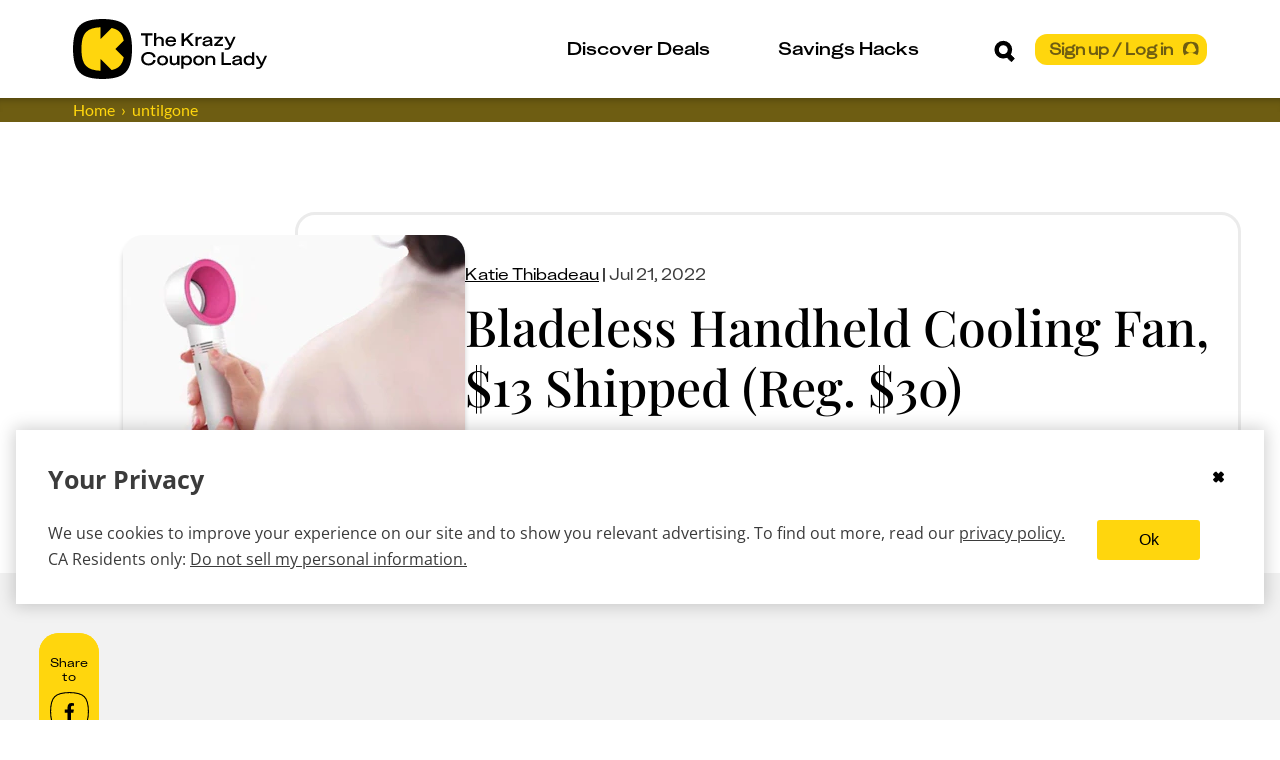

--- FILE ---
content_type: text/css
request_url: https://thekrazycouponlady.com/_astro/_slug_.DPVlDXWN.css
body_size: 12390
content:
.ad-unit-container[data-astro-cid-6thqi42w]{--fs-add-buffer: 0px;--default-ad-width: auto;--padding: 15px;display:flex;flex-direction:column;align-items:center;padding:15px;padding:var(--padding);width:100%}.ad-unit[data-astro-cid-6thqi42w]{padding:10px;display:inline-flex;flex-direction:column;align-items:center;justify-content:center;width:var(--width, var(--default-ad-width));height:calc(var(--height) + var(--fs-add-buffer));min-height:calc(var(--height) + var(--fs-add-buffer));max-height:calc(var(--height) + var(--fs-add-buffer));border:none;border-collapse:collapse;border-style:hidden;border-width:0}.incontent_1[data-astro-cid-6thqi42w]{--height: 430px}.leaderboard[data-astro-cid-6thqi42w]{--height: 150px}.leaderboard-top[data-astro-cid-6thqi42w]{--height: 250px}.leaderboard_atf1[data-astro-cid-6thqi42w]{--height: 150px}.mid_medrec_btf1[data-astro-cid-6thqi42w],.leaderboard_top[data-astro-cid-6thqi42w]{--height: 250px}.leftrail_medrec_btf1[data-astro-cid-6thqi42w]{--height: 280px}.leftrail_medrec_btf2[data-astro-cid-6thqi42w],.mid_medrec_btf2[data-astro-cid-6thqi42w],.rightrail_medrec_btf1[data-astro-cid-6thqi42w],.rightrail_medrec_btf2[data-astro-cid-6thqi42w]{--height: 250px}.leaderboard[data-astro-cid-6thqi42w],.leaderboard_atf1[data-astro-cid-6thqi42w],.leaderboard_top[data-astro-cid-6thqi42w]{--width: 100%}@media only screen and (min-width:321px){.leaderboard_top[data-astro-cid-6thqi42w]{--height: 250px}}@media only screen and (min-width:760px){.leaderboard[data-astro-cid-6thqi42w]{--height: 90px}.leftrail_medrec_btf1[data-astro-cid-6thqi42w],.leftrail_medrec_btf2[data-astro-cid-6thqi42w],.mid_medrec_btf1[data-astro-cid-6thqi42w],.mid_medrec_btf2[data-astro-cid-6thqi42w]{--height: 280px}.rightrail_1[data-astro-cid-6thqi42w],.rightrail_2[data-astro-cid-6thqi42w],.rightrail_3[data-astro-cid-6thqi42w],.rightrail_4[data-astro-cid-6thqi42w]{--height: 600px}}button[data-astro-cid-sy3daeot]{background:transparent;width:100%;height:61px;padding:0}.flex-wrapper[data-astro-cid-sy3daeot]{display:flex;align-items:center;justify-content:space-between;width:100%;margin:0;padding:20px 8px 20px 0;list-style:none;background:none;border-top:none;border-right:none;border-bottom:solid 2px #000;border-bottom:solid 2px var(--kcl-black);border-left:none}.hilight-title-container[data-astro-cid-sy3daeot]{min-height:61px}.hilight-title-container[data-astro-cid-sy3daeot]:hover{background:#ffd60d;background:var(--kcl-yellow)}.hilight-title-container[data-astro-cid-sy3daeot]:focus{background:#ffd60d;background:var(--kcl-yellow);border:none;outline:none;box-shadow:none}.hilight-title-container[data-astro-cid-sy3daeot]:focus{border:none;outline:none;box-shadow:none}ul[data-astro-cid-v3mpahr2]{list-style:none;margin:0;padding:0}ul[data-astro-cid-v3mpahr2].mobile-inner-list-wrapper{display:flex;flex-flow:column wrap;margin:0;padding:0 0 10px}.mobile-inner-list-item-wrapper[data-astro-cid-v3mpahr2]{padding-bottom:13px;width:50%}.sub-expander-entry[data-astro-cid-v3mpahr2]{padding:20px 33px;border-radius:20px;background:#ffd60d;background:var(--kcl-yellow);margin:0 0 10px 1px}.sub-expander-entry[data-astro-cid-v3mpahr2]:last-child{margin-bottom:30px}.sub-expander-entry[data-astro-cid-v3mpahr2] a[data-astro-cid-v3mpahr2].link{-webkit-text-decoration:underline;text-decoration:underline}.sub-expander-entry[data-astro-cid-v3mpahr2] p[data-astro-cid-v3mpahr2]{font-size:1.125rem;font-family:Lato,sans-serif,sans-serif;font-family:var(--font-family-lato-regular),sans-serif;line-height:130%}.expanded-underline[data-astro-cid-v3mpahr2]{display:flex;flex-wrap:wrap;width:100%;height:2px;margin:16px 0 26px;background:#000;background:var(--kcl-black)}.title-link[data-astro-cid-v3mpahr2]:focus,.title-link[data-astro-cid-v3mpahr2]:focus-visible{outline:3px solid #0067b8;outline:3px solid var(--kcl-accessibility-focus)}.popular-pages-container[data-astro-cid-v3mpahr2]{width:100%;margin-bottom:20px}.popular-pages-title-wrapper[data-astro-cid-v3mpahr2]{display:inline-block;padding-bottom:20px;padding-top:15px}@media(min-width:1198px){.popular-pages-title-wrapper[data-astro-cid-v3mpahr2]{padding-bottom:35px;padding-top:0}}.popular-pages-title[data-astro-cid-v3mpahr2]{font-weight:700;font-size:1.125rem;font-family:KUniforma-90Black,sans-serif,sans-serif;font-family:var(--font-family-kuniforma-bolder),sans-serif;line-height:1.125rem;margin:20px 0 0}.mobile-view-all-button-wrapper[data-astro-cid-v3mpahr2]{display:inline-block}#discover-deals-content .mobile-inner-list-wrapper{max-height:255px}#discover-deals-content .sub-expander-entry:nth-child(2) .mobile-inner-list-wrapper{max-height:470px}#savings-hacks-content .mobile-inner-list-item-wrapper{width:100%}.mobile-nav-secondary-section[data-astro-cid-5sgg7s2y]{width:100%;text-align:left}.mobile-nav-secondary-section[data-astro-cid-5sgg7s2y].expanded{display:block}.flex-wrapper[data-astro-cid-5sgg7s2y]{display:flex;align-items:center;justify-content:space-between;padding:23px 15px 19px 16px}.expander-main-section-title-container[data-astro-cid-5sgg7s2y]{width:100%;margin:0;list-style:none;mix-blend-mode:multiply}.collapsed-text-effect[data-astro-cid-5sgg7s2y]{display:block}.expanded-text-effect[data-astro-cid-5sgg7s2y],.minus[data-astro-cid-5sgg7s2y]{display:none}.divider[data-astro-cid-5sgg7s2y]{margin:0 15px;border-top:2px solid rgb(0,0,0)}.mobile-nav-secondary-section[data-astro-cid-5sgg7s2y].expanded .divider[data-astro-cid-5sgg7s2y],.mobile-nav-secondary-section[data-astro-cid-5sgg7s2y].expanded .collapsed-text-effect[data-astro-cid-5sgg7s2y]{display:none}.sub-contents-wrapper[data-astro-cid-5sgg7s2y]{display:none;padding:0 15px 10px 16px}.sub-contents-wrapper[data-astro-cid-5sgg7s2y] [data-astro-cid-5sgg7s2y]:last-child{padding-bottom:30px}.expanded[data-astro-cid-5sgg7s2y] .sub-contents-wrapper[data-astro-cid-5sgg7s2y]{display:block;padding:0 15px 10px 16px}.expanded[data-astro-cid-5sgg7s2y] .expanded-text-effect[data-astro-cid-5sgg7s2y]{display:block;margin:0;font-size:1.125rem;font-family:KUniforma-90Black,sans-serif,sans-serif;font-family:var(--font-family-kuniforma-bolder),sans-serif;line-height:1.125rem}.expanded[data-astro-cid-5sgg7s2y] .plus[data-astro-cid-5sgg7s2y]{display:none}.expanded[data-astro-cid-5sgg7s2y] .minus[data-astro-cid-5sgg7s2y]{display:block}.top-shadow[data-astro-cid-2uhyft72]{display:block;width:100%;height:13px;background:#ffd60d;background:var(--kcl-yellow);box-shadow:inset 0 4px 13px #0003}.mobile-nav-secondary-contents[data-astro-cid-2uhyft72]{margin:0;padding:0;overflow-y:auto;list-style:none}.mobile-nav-section-link-wrapper[data-astro-cid-2uhyft72]{padding:23px 15px 19px 16px;background:linear-gradient(90deg,#ececec00,#ececec);mix-blend-mode:multiply}.mobile-nav-secondary-contents[data-astro-cid-2uhyft72] li[data-astro-cid-2uhyft72]{margin:0;padding:0;list-style:none}._notificationCircle_1g9v9_1{display:flex;align-items:center;justify-content:center;width:10px;height:10px;border-radius:8px;transition:background-color .3s ease-in-out}._avatarContainer_1g9v9_11{border:none;background:transparent;position:relative;width:28px;height:28px}._navbarAvatar_1g9v9_19{position:relative;width:28px;height:28px;overflow:hidden;background-repeat:no-repeat;background-size:contain}@media(min-width:1198px){._navbarAvatar_1g9v9_19{width:34px;height:34px}}._navbarAvatar_1g9v9_19 img{width:28px;height:28px}@media(min-width:1198px){._navbarAvatar_1g9v9_19 img{width:34px;height:34px}}._notificationWrapper_1g9v9_43{position:absolute;top:-2px;right:-2px}._avatarContainer_1g9v9_11 svg{fill:#000;fill:var(--kcl-black)}@media(min-width:1198px){._avatarContainer_1g9v9_11 svg{fill:#6e5d12;fill:var(--kcl-brown)}}.nav-avatar[data-astro-cid-22gai2jy]{width:28px;height:28px}.mobile-nav-container[data-astro-cid-22gai2jy]{display:block;position:relative;width:100%;padding:22px 18px;height:82px}.mobile-nav-container[data-astro-cid-22gai2jy] .expanded-text-underline{display:block;width:100%;height:3px;margin-top:8px;background:#ffd60d;background:var(--kcl-yellow);border-radius:10px}@media(min-width:1198px){.mobile-nav-container[data-astro-cid-22gai2jy]{display:none}}.mobile-nav-header[data-astro-cid-22gai2jy]{display:flex;align-items:center;justify-content:space-between}.hamburger-button[data-astro-cid-22gai2jy]{display:flex;background:none;border:none;width:auto}.hamburger-button[data-astro-cid-22gai2jy] svg{transition:stroke 1s ease-in-out}.kcl-logo-wrapper[data-astro-cid-22gai2jy]{position:relative;left:15px;height:38px}.search-icon-wrapper[data-astro-cid-22gai2jy]{margin-right:28px;padding-bottom:1px;height:24px}.mobile-search-wrapper[data-astro-cid-22gai2jy]{display:flex;align-items:flex-end}.mobile-nav-content[data-astro-cid-22gai2jy]{position:absolute;top:84px;left:0;z-index:99999;width:100%;height:calc(100vh - 140px);padding-bottom:150px;overflow-y:scroll;background:#fff;background:var(--kcl-white);transform:translate3d(-100%,0,0);transition:transform .4s ease-in-out}.shadow[data-astro-cid-22gai2jy]{position:absolute;right:0;bottom:-14px;z-index:0;width:100%;height:14px;box-shadow:inset 0 7px 9px -7px #0006;transition:height .4s ease-in-out}.mobile-nav-container[data-astro-cid-22gai2jy].active{display:block}.mobile-nav-container[data-astro-cid-22gai2jy].active .mobile-nav-content[data-astro-cid-22gai2jy]{z-index:99999;transform:translateZ(0);transition:transform .4s ease-in-out}.mobile-nav-container[data-astro-cid-22gai2jy].active .hamburger-button[data-astro-cid-22gai2jy] svg{stroke:#6b6b6b;stroke:var(--kcl-charcoal)}.curved-sidebar-container[data-astro-cid-p6o5hpq6]{position:absolute;top:9px;right:0;width:531px;height:480px}@media(min-width:1198px){.curved-sidebar-container[data-astro-cid-p6o5hpq6]{width:507px}}@media(min-width:1622px){.curved-sidebar-container[data-astro-cid-p6o5hpq6]{width:531px}}.curved-sidebar[data-astro-cid-p6o5hpq6]{position:relative;display:flex;width:531px;height:489px}.curved-sidebar-content[data-astro-cid-p6o5hpq6]{width:100%;height:100%;padding:49px 0 0 65px;background:#fff;background:var(--kcl-white);margin-left:-1px}.header-wrapper[data-astro-cid-p6o5hpq6]{margin-bottom:53px;display:inline-block}.header-wrapper[data-astro-cid-p6o5hpq6] h5[data-astro-cid-p6o5hpq6]{font-family:KUniforma-60Medium,sans-serif,sans-serif;font-family:var(--font-family-kuniforma-medium),sans-serif}.sections-wrapper[data-astro-cid-p6o5hpq6]{width:372px;margin:0;padding:0}.sections-wrapper[data-astro-cid-p6o5hpq6] ul[data-astro-cid-p6o5hpq6]{margin:0;padding:0;list-style:none}.sections-wrapper[data-astro-cid-p6o5hpq6]:focus{border:none;outline:none;box-shadow:none}.sections-wrapper[data-astro-cid-p6o5hpq6] li[data-astro-cid-p6o5hpq6]:focus-visible{outline:none}.underline[data-astro-cid-p6o5hpq6]{height:3px;background:#ffd60d;background:var(--kcl-yellow);display:block}li[data-astro-cid-pxyfkiok]{list-style:none}.desktop-nav-title-section[data-astro-cid-pxyfkiok]{width:33%;height:100%}.desktop-nav-title-section[data-astro-cid-pxyfkiok]:nth-last-of-type(2){margin-right:40px}.desktop-nav-list[data-astro-cid-pxyfkiok]{height:100%;margin:0;padding:0;list-style:none}.nav-option-slot[data-astro-cid-pxyfkiok]{height:100%;list-style:none}.nav-option-slot[data-astro-cid-pxyfkiok] .desktop-nav-secondary-container[data-astro-cid-pxyfkiok]{position:absolute;bottom:-498px;left:0;z-index:9999;width:100%;height:498px;margin:0;overflow:visible;background:#ffd60d;background:var(--kcl-yellow);opacity:1;transition:opacity .3s ease-in-out;clip:auto}.underline[data-astro-cid-pxyfkiok]{display:block;width:100%;height:3px;background:transparent;border-radius:15px}.title[data-astro-cid-pxyfkiok]{font-weight:500;font-size:1.125rem;font-family:KUniforma-60Medium,sans-serif;font-family:var(--font-family-kuniforma-medium);cursor:pointer}.overlay-opacity[data-astro-cid-pxyfkiok]{background-color:#0000}.overlay-opacity[data-astro-cid-pxyfkiok]:hover,.eligible[data-astro-cid-pxyfkiok].desktop-nav-secondary-container{display:none}.nav-option-slot[data-astro-cid-pxyfkiok] .desktop-nav-secondary-container[data-astro-cid-pxyfkiok]{position:absolute;width:1px;height:1px;margin:-1px;padding:0;overflow:hidden;border:0;box-shadow:inset 0 7px 15px #0003;opacity:0;clip:rect(0 0 0 0)}.nav-option-slot[data-astro-cid-pxyfkiok].expanded .eligible[data-astro-cid-pxyfkiok].desktop-nav-secondary-container,.nav-option-slot[data-astro-cid-pxyfkiok]:hover .eligible[data-astro-cid-pxyfkiok].desktop-nav-secondary-container{position:absolute;bottom:-498px;left:0;z-index:9999;display:block;width:100%;height:498px;margin:0;overflow:visible;background:#ffd60d;background:var(--kcl-yellow);opacity:1;transition:opacity .3s ease-in-out;clip:auto}.nav-option-slot[data-astro-cid-pxyfkiok].expanded .underline[data-astro-cid-pxyfkiok],.nav-option-slot[data-astro-cid-pxyfkiok]:hover .underline[data-astro-cid-pxyfkiok]{height:3px;background-color:#ffd60d;background-color:var(--kcl-yellow);transition:.3s ease-in-out}.nav-option-slot[data-astro-cid-pxyfkiok].expanded .title[data-astro-cid-pxyfkiok],.nav-option-slot[data-astro-cid-pxyfkiok]:hover .title[data-astro-cid-pxyfkiok]{font-weight:700;-webkit-text-decoration:none;text-decoration:none;transition:font-weight .1s ease-in-out}.nav-option-slot[data-astro-cid-pxyfkiok].expanded .overlay-opacity[data-astro-cid-pxyfkiok],.nav-option-slot[data-astro-cid-pxyfkiok]:hover .overlay-opacity[data-astro-cid-pxyfkiok]{position:fixed;left:0;z-index:998;width:100%;height:100%;background-color:#00000080;transition:background-color .3s ease-in-out}.nav-panel-title[data-astro-cid-pxyfkiok]{display:flex;align-items:center;justify-content:center;height:100%}.nav-section-title[data-astro-cid-pxyfkiok]{display:inline-block;font-weight:700;font-size:1.125rem;font-family:KUniforma-50Regular,sans-serif;font-family:var(--font-family-kuniforma-regular);line-height:120%}.hovered[data-astro-cid-pxyfkiok].nav-section-title{font-family:KUniforma-90Black,sans-serif;font-family:var(--font-family-kuniforma-bolder)}.list-wrapper[data-astro-cid-pxyfkiok]{display:flex}.inner-list-title-wrapper[data-astro-cid-pxyfkiok]{display:inline-block;padding-bottom:15px;cursor:default}ul[data-astro-cid-pxyfkiok].inner-list-wrapper{display:flex;flex-flow:column wrap;margin:0;padding:0;line-height:150%;-moz-column-gap:118px;column-gap:118px}li[data-astro-cid-pxyfkiok].inner-list-item-wrapper{flex:0 1 50%;padding-bottom:19px;list-style:none}li.inner-list-item-wrapper a:hover,li.inner-list-item-wrapper a:focus{color:#6e5d12;color:var(--kcl-brown);-webkit-text-decoration:underline;text-decoration:underline}.title-underline[data-astro-cid-pxyfkiok]{display:block;height:2px;width:100%;background:#000;background:var(--kcl-black)}.inner-list-container[data-astro-cid-pxyfkiok]{padding:55px 115px 0 0}.link-slot[data-astro-cid-pxyfkiok]{display:inline-flex;padding-top:3px}#discover-deals[data-astro-cid-pxyfkiok] .inner-list-container[data-astro-cid-pxyfkiok]:nth-child(2) .inner-list-wrapper[data-astro-cid-pxyfkiok]{max-height:380px}#savings-hacks[data-astro-cid-pxyfkiok] .inner-list-wrapper[data-astro-cid-pxyfkiok]{max-height:279px}._nav-auth-button_1xacr_1{width:100%;border:none;height:31px;position:relative;z-index:2;display:flex;align-items:center;padding:2px 2px 2px 14px;white-space:nowrap;border-radius:12px;cursor:pointer;color:#6e5d12;color:var(--kcl-brown);background:right bottom linear-gradient(to right,#6e5d12 50%,#ffd60d 50%);background:right bottom linear-gradient(to right,var(--kcl-brown) 50%,var(--kcl-yellow) 50%);background-size:200% 100%;transition:all .6s ease-out}._nav-auth-button_1xacr_1:hover{background-position:left bottom;color:#ffd60d;color:var(--kcl-yellow)}._button-title_1xacr_25{display:block;line-height:1rem;padding-right:5px}._cta-button-wrapper_1xacr_31{display:flex;align-items:center;font-size:1rem;font-weight:800;font-family:KUniforma-50Regular,sans-serif;font-family:var(--font-family-kuniforma-regular);font-style:normal;line-height:120%}._store-name_1xacr_41,._anon-icon-wrapper_1xacr_42{position:relative}._anon-icon-wrapper_1xacr_42{top:2px}._anon-icon-wrapper_1xacr_42 svg{fill:#ffd60d;fill:var(--kcl-yellow)}._anon-icon-wrapper_1xacr_42 svg path:nth-child(2){fill:#6e5d12;fill:var(--kcl-brown)}.navigation-container[data-astro-cid-nn4sqq6l]{display:none}@media(min-width:1198px){.navigation-container[data-astro-cid-nn4sqq6l]{display:block}}.flex-site-container[data-astro-cid-nn4sqq6l]{padding:0 1rem}@media(min-width:1198px){.flex-site-container[data-astro-cid-nn4sqq6l]{display:flex;flex-direction:column;align-items:center;max-width:1198px;margin:auto;padding:0 2rem}}@media(min-width:1622px){.flex-site-container[data-astro-cid-nn4sqq6l]{max-width:1622px;margin:auto;padding:0 3rem}}html{scroll-padding-top:110px;scroll-padding-top:var(--header-offset-mobile)}nav[data-astro-cid-nn4sqq6l]{height:100%}.header-nav[data-astro-cid-nn4sqq6l]{display:block;width:100%;height:84px}@media(min-width:1198px){.header-nav[data-astro-cid-nn4sqq6l]{position:relative;width:100%;height:98px}}.desktop-nav[data-astro-cid-nn4sqq6l]{display:none}@media(min-width:1198px){.desktop-nav[data-astro-cid-nn4sqq6l]{display:block;height:100%}}.mobile-nav[data-astro-cid-nn4sqq6l]{display:block}@media(min-width:1198px){.mobile-nav[data-astro-cid-nn4sqq6l]{display:none}}ul[data-astro-cid-nn4sqq6l]{height:100%;margin:0;padding:0;list-style:none}button[data-astro-cid-nn4sqq6l]{display:block;padding:0;background:none;border:none;cursor:pointer}li[data-astro-cid-nn4sqq6l]{list-style:none}.desktop-logo-transition-deck[data-astro-cid-nn4sqq6l]{margin-right:23.5%}.rel-wrapper[data-astro-cid-nn4sqq6l]{position:relative;width:100%;height:100%;padding-top:50px}.desktop-primary-nav-container[data-astro-cid-nn4sqq6l]{display:flex;align-items:center;justify-content:space-between;height:100%}.search-auth-button-wrapper[data-astro-cid-nn4sqq6l]{cursor:pointer;display:flex;align-items:center}.visually-hidden[data-astro-cid-nn4sqq6l]{position:absolute;width:1px;height:1px;margin:-1px;padding:0;overflow:hidden;border:0;clip:rect(0 0 0 0)}.insiders-control-container[data-astro-cid-nn4sqq6l]{position:relative}.welcome-absolute-wrapper[data-astro-cid-nn4sqq6l]{position:absolute;top:21px;right:-5px;z-index:999999}.lists-wrapper[data-astro-cid-nn4sqq6l]{display:flex}.anon-user-menu-container[data-astro-cid-nn4sqq6l] .icon[data-astro-cid-nn4sqq6l]{position:relative}.shadow[data-astro-cid-nn4sqq6l]{position:absolute;right:0;bottom:-14px;z-index:999;width:100%;height:14px;box-shadow:inset 0 7px 9px -7px #0006;pointer-events:none}@media(min-width:1198px){.nav-logo[data-astro-cid-nn4sqq6l]{display:flex;margin-right:10px}}.nav-logo-text[data-astro-cid-nn4sqq6l]{display:none}@media(min-width:1198px){.nav-logo-text[data-astro-cid-nn4sqq6l]{display:flex}}.underline[data-astro-cid-nn4sqq6l]{display:block;width:100%;height:3px;background:transparent;border-radius:15px}.title[data-astro-cid-nn4sqq6l]{font-weight:500;font-size:1.125rem;font-family:KUniforma-60Medium,sans-serif,sans-serif;font-family:var(--font-family-kuniforma-medium),sans-serif;cursor:pointer}.overlay-opacity[data-astro-cid-nn4sqq6l]{background-color:#0000}.overlay-opacity[data-astro-cid-nn4sqq6l]:hover{display:none}.nav-section-title[data-astro-cid-nn4sqq6l]{display:inline-block;font-weight:700;font-size:1.125rem;font-family:KUniforma-50Regular,sans-serif,sans-serif;font-family:var(--font-family-kuniforma-regular),sans-serif;line-height:120%}.hovered[data-astro-cid-nn4sqq6l].nav-section-title{font-family:KUniforma-90Black,sans-serif,sans-serif;font-family:var(--font-family-kuniforma-bolder),sans-serif}.auth-button-wrapper[data-astro-cid-nn4sqq6l]{position:relative}.search-icon-wrapper[data-astro-cid-nn4sqq6l]{position:relative;top:5px;margin-right:20px;cursor:pointer}#nav-logo[data-astro-cid-nn4sqq6l]{pointer-events:auto}.auth-menu .user-panel-content,.web-inbox .user-panel-content{width:339px}@media(min-width:1198px){.auth-menu .user-panel-content,.web-inbox .user-panel-content{width:420px}}._categoryLink_118k8_1{-webkit-text-decoration:none;text-decoration:none}._categoryLink_118k8_1:hover,._categoryLink_118k8_1:focus{-webkit-text-decoration:underline;text-decoration:underline;color:#000;color:var(--kcl-black)}._categoryWrapper_118k8_10{display:flex;align-items:center}._topCategoriesTitle_118k8_15{display:block;padding-top:15px}@media(min-width:1198px){._topCategoriesTitle_118k8_15{padding-top:54px}}._categoryTitle_118k8_24{padding-bottom:11px}._storeWrapper_1jcds_1{display:flex;align-items:center;margin-bottom:20px}._topStoresTitle_1jcds_7{display:block;padding-top:5px}@media(min-width:1198px){._topStoresTitle_1jcds_7{padding-top:54px}}._storeTitle_1jcds_16{margin:0 0 6px 12px;color:#000;color:var(--kcl-black);font-weight:400;font-size:1rem;font-family:Lato,sans-serif;font-family:var(--font-family-lato-regular);font-style:normal;line-height:130%}@media(min-width:1198px){._storeTitle_1jcds_16{font-size:1.125rem}}._imageContainer_1jcds_30{align-items:center;width:40px;height:auto}._searchMain_1fae4_1:after{position:fixed;width:100vw;height:100vh;background:#00000080;content:" ";pointer-events:none}._searchMain_1fae4_1{position:fixed;top:0;right:0;left:0;z-index:5;background-color:#fff}._searchBarContainer_1fae4_19{margin:0 auto;padding:14px 2rem}@media(min-width:1198px){._searchBarContainer_1fae4_19{max-width:1198px}}@media(min-width:1622px){._searchBarContainer_1fae4_19{max-width:1662px}}._searchBar_1fae4_19{display:flex;flex-direction:row;align-items:center;justify-content:space-between;height:70px;line-height:0}._searchInput_1fae4_41{width:100%;margin-left:8px;color:#000;color:var(--kcl-black);font-weight:400;font-size:1.125rem;font-family:Lato,sans-serif;font-family:var(--font-family-lato-regular);font-style:normal;line-height:130%;border:none}._searchInput_1fae4_41:focus{color:#3b3b3b;color:var(--gray-dark);outline:none}._searchInput_1fae4_41:focus::-moz-placeholder{color:transparent}._searchInput_1fae4_41:focus::placeholder{color:transparent}._searchContent_1fae4_62{width:100%;box-shadow:inset 0 7px 15px #0003}._searchContainer_1fae4_67{display:flex;flex-direction:column;height:100vh;margin:0 auto;padding:0 0 34px 20px;overflow-y:auto;letter-spacing:.05rem}@media(min-width:1198px){._searchContainer_1fae4_67{flex-direction:row;max-width:1198px;height:auto;-moz-column-count:3;column-count:3;-moz-column-gap:64px;column-gap:64px}}@media(min-width:1622px){._searchContainer_1fae4_67{max-width:1662px}}._firstRowFirstTitle_1fae4_89,._firstRowSecondTitle_1fae4_93{padding:0 0 0 10px}._searchSuggestionsList_1fae4_97{margin:0 0 12px;padding:0;line-height:28px;list-style-type:none;color:#000;color:var(--kcl-black);-webkit-text-fill-color:#000;-webkit-text-fill-color:var(--kcl-black)}._searchSuggestionsList_1fae4_97 a{-webkit-text-decoration:none;text-decoration:none;color:#000;color:var(--kcl-black)}._searchSuggestionsList_1fae4_97 a:hover{-webkit-text-decoration:underline;text-decoration:underline}._searchSuggestionsList_1fae4_97 a:focus-visible{-webkit-text-decoration:underline;text-decoration:underline}._searchSuggestionsList_1fae4_97>li{padding-left:10px;cursor:pointer}._searchSuggestionsList_1fae4_97>li span:hover{-webkit-text-decoration:underline;text-decoration:underline}._searchSuggestionsList_1fae4_97 button{background:none;border:none;padding:0}._searchClose_1fae4_134{display:flex;flex-basis:40px;align-items:center;justify-content:center;width:40px;height:40px;cursor:pointer}@media(min-width:1198px){._searchClose_1fae4_134{flex-basis:60px;width:60px;height:60px}}@media(min-width:1198px){._searchSuggestions_1fae4_97{padding-right:12px}}@media(min-width:1198px){._searchTopStores_1fae4_156{padding-right:80px}}@media(min-width:321px){._searchTopCategories_1fae4_162{min-height:520px}}@media(min-width:1198px){._searchTopCategories_1fae4_162{min-height:0;min-height:initial}}._recentSearchesTitle_1fae4_171{padding-bottom:20px;color:#000;color:var(--kcl-black);font-weight:600;line-height:120%;padding-top:54px;display:block}._suggestionsTitle_1fae4_180{padding-bottom:20px;color:#000;color:var(--kcl-black);font-weight:600;line-height:120%}@media(min-width:1198px){._suggestionsTitle_1fae4_180{padding-top:0;padding-bottom:22px}}._suggestionsTitle_1fae4_180._noRecentSearches_1fae4_192{padding-top:54px}._searchTopStores_1fae4_156 [data-store=cvs] [class*=imageContainer] figure{width:50px!important}._searchTopStores_1fae4_156 [data-store=walgreens] [class*=imageContainer] figure{width:66px!important}._message-copy_1jsrk_1{color:#ffd60d;color:var(--kcl-yellow);font-weight:600;font-size:1.25rem;font-family:KUniforma-50Regular,sans-serif;font-family:var(--font-family-kuniforma-regular);text-align:left}@media(min-width:1622px){._message-copy_1jsrk_1._cheap-eats-copy_1jsrk_8{margin:0}}@media(min-width:1198px){._message-copy_1jsrk_1{padding-bottom:30px;text-align:left}}@media(min-width:1622px){._message-copy_1jsrk_1{margin:59px 0 0 20px}}._message-copy-larger_1jsrk_24{margin-bottom:30px;font-weight:500;font-size:2.25rem;font-family:Playfair Display,serif;font-family:var(--font-family-playfair-display);line-height:1.2}@media(min-width:760px){._message-copy-larger_1jsrk_24{font-size:2rem}}@media(min-width:1198px){._message-copy-larger_1jsrk_24{margin-top:40px;margin-bottom:0;font-size:3.125rem}}._message-copy-smaller_1jsrk_42{margin-top:10px;font-weight:500;font-size:1.5rem;line-height:1.2}@media(min-width:760px){._message-copy-smaller_1jsrk_42{line-height:1.4}}@media(min-width:1198px){._message-copy-smaller_1jsrk_42{margin-top:0}}._message-continuation_1jsrk_57{display:block}@media(min-width:1198px){._message-continuation_1jsrk_57{display:inline}}._want-more_1jsrk_65{display:block}@media(min-width:1198px){._want-more_1jsrk_65{display:inline}}._submit-success-container_1jsrk_73{display:flex;flex-direction:column;justify-content:flex-start;height:100%;max-width:657px}._submit-success-container_1jsrk_73 ._message-copy_1jsrk_1{margin:0;padding-bottom:30px}._submit-success-bottom-copy_1jsrk_87{max-width:536px;font-size:20px!important;font-weight:400!important}._submit-success-top-copy_1jsrk_93{padding-bottom:31px;font-size:38px!important}._response-message-header-wrapper_1jsrk_98{padding-bottom:19px}@media(min-width:1198px){._response-message-header-wrapper_1jsrk_98{padding-bottom:37px}}._emailPadding_mpn81_1{position:relative;width:100%}._emailCta_mpn81_6{display:flex;width:100%}@media(min-width:321px){._emailCta_mpn81_6{flex-direction:column;justify-content:space-between}}@media(min-width:760px){._emailCta_mpn81_6{flex-direction:row}}._emailInputContainer_mpn81_20{padding:20px 0 0}@media(min-width:760px){._emailInputContainer_mpn81_20{width:100%;padding:70px 0 0}}@media(min-width:1198px){._emailInputContainer_mpn81_20{width:657px}}._emailInputContainer_mpn81_20._cheapEatsInputContainer_mpn81_32{padding:52px 0 0}@media(min-width:760px){._emailInputContainer_mpn81_20._cheapEatsInputContainer_mpn81_32{width:657px}}._footerCtaTitle_mpn81_40{padding-bottom:20px}._footerCtaTitle_mpn81_40 h2{margin-top:0;padding:0;font-style:normal;font-weight:500;line-height:120%;font-family:Playfair Display,serif;font-family:var(--font-family-playfair-display)}@media(min-width:321px){._footerCtaTitle_mpn81_40 h2{font-size:1.5rem}}@media(min-width:1198px){._footerCtaTitle_mpn81_40 h2{font-size:2.125rem}}._footerCtaButtonWrapper_mpn81_61{position:relative;padding-bottom:0;align-self:flex-start}@media(min-width:321px){._footerCtaButtonWrapper_mpn81_61{margin:0 0 10px}}@media(min-width:760px){._footerCtaButtonWrapper_mpn81_61{align-self:center}}._inputWrapper_mpn81_74{position:relative;display:flex;flex-direction:column;width:100%}@media(min-width:760px){._inputWrapper_mpn81_74{max-width:488px;margin:0 8px 0 0;padding-bottom:0}}._inputFlowControl_mpn81_87{display:flex;flex-direction:column}@media(min-width:760px){._inputFlowControl_mpn81_87{flex-direction:row;align-items:center;align-content:center}}@media(min-width:1198px){._inputFlowControl_mpn81_87{align-items:flex-start;align-content:flex-start;justify-content:flex-start}}._emailInput_mpn81_20{height:60px;padding:24px;color:#6e5d12;color:var(--kcl-brown);font-size:1rem;font-weight:700;font-family:KUniforma-50Regular,sans-serif;font-family:var(--font-family-kuniforma-regular);border:3px solid #6e5d12;border:3px solid var(--kcl-brown);border-radius:24px;outline:none;width:100%}@media(min-width:321px){._emailInput_mpn81_20{margin-right:2px;flex-direction:column;align-items:center}}@media(min-width:1198px){._emailInput_mpn81_20{flex-direction:row;align-items:flex-start}}._emailInput_mpn81_20 input::-moz-placeholder{opacity:1}._emailInput_mpn81_20 input::placeholder{opacity:1}._privacyLink_mpn81_132{-webkit-text-decoration:underline;text-decoration:underline;display:inline-block}._desktopEmailGraphic_mpn81_137{display:none}@media(min-width:321px){._desktopEmailGraphic_mpn81_137{position:relative;top:26px;display:block;width:367px;height:390px}}@media(min-width:760px){._desktopEmailGraphic_mpn81_137{top:auto;bottom:25px}}@media(min-width:1198px){._desktopEmailGraphic_mpn81_137{top:-24px}}._mobileEmailGraphic_mpn81_158{position:relative;display:flex;justify-content:center;padding:33px 0 22px}._mobileEmailGraphic_mpn81_158._cheapEatsMobileGraphic_mpn81_165{padding:30px 0 22px}._mobileImageWrapper_mpn81_169{width:260px;height:196px}._responseMessageHeaderWrapper_mpn81_174{padding-bottom:19px}@media(min-width:1198px){._responseMessageHeaderWrapper_mpn81_174{padding-bottom:37px}}._messageCopy_mpn81_182{padding-bottom:30px}._cheapEatsTop_mpn81_187{padding-bottom:10px;font-size:29px;font-feature-settings:"lnum";font-variant-numeric:lining-nums;font-family:Playfair Display,serif;font-family:var(--font-family-playfair-display)}@media(min-width:1198px){._cheapEatsTop_mpn81_187{font-size:40px}}._cheapEatsBottom_mpn81_197{font-size:18px;font-family:KUniforma-50Regular,sans-serif;font-family:var(--font-family-kuniforma-regular)}@media(min-width:1198px){._cheapEatsBottom_mpn81_197{font-size:22px}}._cheapEatsBottom_mpn81_197,._cheapEatsTop_mpn81_187{color:#000;color:var(--kcl-black);line-height:120%;letter-spacing:0%}._cheapEatsDesktopGraphic_mpn81_213{width:260px;height:375px;margin:0 auto}@media(min-width:1198px){._cheapEatsDesktopGraphic_mpn81_213{margin:0;margin:initial}}._srOnly_mpn81_222{position:absolute;width:1px;height:1px;padding:0;margin:-1px;overflow:hidden;clip:rect(0 0 0 0);white-space:nowrap;border:0}#footer-cta-input{color:#000;color:var(--kcl-black)}label[for=footer-cta-input]{color:#6e6e6e}._mobileOnly_mpn81_244{display:block}@media(min-width:760px){._mobileOnly_mpn81_244{display:none}}._desktopOnly_mpn81_252{display:none}@media(min-width:760px){._desktopOnly_mpn81_252{display:block}}footer[data-astro-cid-lejjx2fa]{position:relative;z-index:2;padding-bottom:20px;background:#000;background:var(--kcl-black)}@media(min-width:1198px){footer[data-astro-cid-lejjx2fa]{padding-bottom:70px}}footer[data-astro-cid-lejjx2fa]:before{position:absolute;top:-36px;left:0;z-index:-1;width:100%;height:3500px;background:#000;background:var(--kcl-black);border-radius:50% 50% 0 0/100% 100% 0 0;transform:scaleX(8);transform-origin:center bottom;content:""}@media(min-width:760px){footer[data-astro-cid-lejjx2fa]:before{top:max(-30px,min(calc(-90px + 6vw),-20px));height:1000px;transform:scaleX(5)}}@media(min-width:1198px){footer[data-astro-cid-lejjx2fa]:before{top:-40px;height:100%}}@media(min-width:1622px){footer[data-astro-cid-lejjx2fa]:before{top:max(-88px,min(calc(-210px + 7vw),-70px));transform:scaleX(3.05)}}.footer-wrapper[data-astro-cid-lejjx2fa]{position:relative;z-index:1;width:100%;overflow:hidden;background:#ffd60d;background:var(--kcl-yellow)}@media(min-width:760px){.top-footer-container[data-astro-cid-lejjx2fa]{height:325px}}@media(min-width:1198px){.top-footer-container[data-astro-cid-lejjx2fa]{height:368px}}.footer-content-container[data-astro-cid-lejjx2fa]{width:100%;height:auto}.footer-app-cta[data-astro-cid-lejjx2fa]{display:flex;flex-direction:column;align-items:center;justify-content:space-between;width:100%;margin-bottom:30px}@media(min-width:1198px){.footer-app-cta[data-astro-cid-lejjx2fa]{flex-direction:row;margin-bottom:50px}}.download-app[data-astro-cid-lejjx2fa]{display:flex;flex-direction:column;align-items:center;justify-content:space-between;width:321px}@media(min-width:321px){.download-app[data-astro-cid-lejjx2fa]{margin-top:0;margin-bottom:0;padding-top:0;padding-bottom:0}}@media(min-width:1198px){.download-app[data-astro-cid-lejjx2fa]{flex-direction:row;width:575px;margin-top:0}}.nomargin-nopadding[data-astro-cid-lejjx2fa]{margin:0;padding:0}.download-cta-title-wrapper[data-astro-cid-lejjx2fa]{padding-bottom:20px}@media(min-width:321px){.download-cta-title-wrapper[data-astro-cid-lejjx2fa]{margin-top:0;margin-bottom:0;padding-top:0;padding-bottom:0}}.download-app[data-astro-cid-lejjx2fa] .app-store-icon-container[data-astro-cid-lejjx2fa]{display:flex;flex-direction:row;align-items:center;justify-content:space-between;width:345px;overflow:hidden;contain:layout;content-visibility:auto}@media(min-width:760px){.download-app[data-astro-cid-lejjx2fa] .app-store-icon-container[data-astro-cid-lejjx2fa]{width:355px}}.download-app[data-astro-cid-lejjx2fa] .app-store-icon-container[data-astro-cid-lejjx2fa] svg[data-astro-cid-lejjx2fa]{width:171px!important;height:62px!important;max-width:171px;max-height:62px;flex:0 0 auto;display:block}.download-app[data-astro-cid-lejjx2fa] .app-store-icon-container[data-astro-cid-lejjx2fa] a[data-astro-cid-lejjx2fa]{display:inline-flex;width:171px;height:62px;aspect-ratio:171 / 62;align-items:center;justify-content:center;flex:0 0 auto}.desktop-divider[data-astro-cid-lejjx2fa]{display:none}@media(min-width:1198px){.desktop-divider[data-astro-cid-lejjx2fa]{display:block;width:100%;border-bottom:1px solid #6b6b6b;border-bottom:1px solid var(--kcl-charcoal)}}.footer-end[data-astro-cid-lejjx2fa]{display:flex;flex-direction:column;align-items:center;justify-content:flex-start;width:100%}@media(min-width:1198px){.footer-end[data-astro-cid-lejjx2fa]{flex-direction:row;align-items:center;justify-content:space-between;margin-top:13px}}.legal[data-astro-cid-lejjx2fa]{display:flex;flex-direction:row;justify-content:flex-start;align-items:center}.legal-text[data-astro-cid-lejjx2fa]{display:inline-flex}.legal-text[data-astro-cid-lejjx2fa] span[data-astro-cid-lejjx2fa]{-webkit-text-decoration:underline;text-decoration:underline;color:#fff;color:var(--kcl-white);display:inline-block}.affiliate-disclosure[data-astro-cid-lejjx2fa]{margin-top:40px;color:#fff;color:var(--kcl-white);font-size:.75rem;font-family:Lato,sans-serif;font-family:var(--font-family-lato-regular);line-height:120%}.affiliate-link[data-astro-cid-lejjx2fa]{color:#fff;color:var(--kcl-white);-webkit-text-decoration:underline;text-decoration:underline;text-decoration-color:#fff;text-decoration-color:var(--kcl-white)}.footer-end[data-astro-cid-lejjx2fa] p[data-astro-cid-lejjx2fa]{margin:0;padding:0;color:#fff;color:var(--kcl-white);font-size:.75rem;font-family:KUniforma-50Regular,sans-serif;font-family:var(--font-family-kuniforma-regular)}.as-seen-on-title[data-astro-cid-lejjx2fa]{color:#fff;font-weight:200;font-size:.625rem}.logos[data-astro-cid-lejjx2fa]{display:flex;flex-direction:row;align-items:center}.logos[data-astro-cid-lejjx2fa] .image-container[data-astro-cid-lejjx2fa]{margin-right:10px}.caOpt[data-astro-cid-lejjx2fa]{margin:10px 0;color:#fff;font-size:.875rem;text-align:center}@media(min-width:1198px){.caOpt[data-astro-cid-lejjx2fa]{text-align:left}}.copyright[data-astro-cid-lejjx2fa]{margin:10px 0 30px;color:#fff;font-size:.875rem;line-height:25px;letter-spacing:.04px;text-align:center}@media(min-width:1198px){.copyright[data-astro-cid-lejjx2fa]{text-align:left}}.lite-container[data-astro-cid-lejjx2fa]{display:flex;flex-direction:column}@media(min-width:1198px){.lite-container[data-astro-cid-lejjx2fa]{flex-direction:row;text-align:left}}.lite-container[data-astro-cid-lejjx2fa] .caOpt[data-astro-cid-lejjx2fa],.lite-container[data-astro-cid-lejjx2fa] .copyright[data-astro-cid-lejjx2fa]{margin-bottom:17px}@media(min-width:1198px){.lite-container[data-astro-cid-lejjx2fa] .caOpt[data-astro-cid-lejjx2fa],.lite-container[data-astro-cid-lejjx2fa] .copyright[data-astro-cid-lejjx2fa]{margin:0}}br[data-astro-cid-lejjx2fa]{display:none}.lite-container[data-astro-cid-lejjx2fa] br[data-astro-cid-lejjx2fa]{display:block}@media(min-width:1198px){.lite-container[data-astro-cid-lejjx2fa] br[data-astro-cid-lejjx2fa]{display:none}}.collapsable-menu[data-astro-cid-lejjx2fa]{margin-bottom:20px}.collapsed-view[data-astro-cid-lejjx2fa]{display:flex;flex-direction:row;align-items:center;justify-content:space-between;height:39px;padding:0 28px;background:#fff;border:white solid 1px;border-radius:20px}.expanded-view[data-astro-cid-lejjx2fa]{padding:23px 33px 77px 30px;background:#fff;background:var(--kcl-white);border-radius:20px}.expanded-header[data-astro-cid-lejjx2fa]{display:flex;flex-direction:row;align-items:center;justify-content:space-between;padding-bottom:27px}.expanded-view[data-astro-cid-lejjx2fa] li[data-astro-cid-lejjx2fa]{margin-bottom:15px;list-style:none}.collapse-link[data-astro-cid-lejjx2fa]{display:flex;flex-flow:wrap;max-width:97%;-webkit-text-decoration:underline;text-decoration:underline;text-decoration-thickness:3px;text-underline-offset:4px}.email-padding[data-astro-cid-lejjx2fa]{position:relative;width:100%}.mobile-image-wrapper[data-astro-cid-lejjx2fa]{width:260px;height:196px}.response-message-header-wrapper[data-astro-cid-lejjx2fa]{padding-bottom:19px}@media(min-width:1198px){.response-message-header-wrapper[data-astro-cid-lejjx2fa]{padding-bottom:37px}}.message-copy[data-astro-cid-lejjx2fa]{padding-bottom:30px}.social-links[data-astro-cid-lejjx2fa]{display:flex;flex-direction:row;align-items:center;justify-content:space-between;width:287px;margin-top:20px;padding-bottom:20px}@media(min-width:1198px){.social-links[data-astro-cid-lejjx2fa]{width:180px;margin:0;padding:0}}.social-link[data-astro-cid-lejjx2fa]{width:41px;height:41px}@media(min-width:1198px){.social-link[data-astro-cid-lejjx2fa]{width:25px;height:25px}}.card-sub-head[data-astro-cid-lejjx2fa]{color:#fff;color:var(--kcl-white);font-family:Playfair Display,serif;font-family:var(--font-family-playfair-display);font-size:1rem;font-weight:500;margin-top:0;margin-bottom:0;padding-top:0;padding-bottom:0}@media(min-width:321px){.card-sub-head[data-astro-cid-lejjx2fa]{margin-top:25px;margin-bottom:23px;padding-top:0;padding-bottom:0}}.nfa-heading[data-astro-cid-lejjx2fa]{font-weight:800;color:#fff;color:var(--kcl-white);margin:0;font-size:1.15em}.copyright-link[data-astro-cid-lejjx2fa]{-webkit-text-decoration:underline;text-decoration:underline}.footer-links-wrapper[data-astro-cid-lejjx2fa]{display:flex;flex-direction:row;width:100%}@media(min-width:321px){.footer-links-wrapper[data-astro-cid-lejjx2fa]{flex-direction:column}}@media(min-width:1198px){.footer-links-wrapper[data-astro-cid-lejjx2fa]{flex-direction:row}}.footer-section-title[data-astro-cid-lejjx2fa]{width:100%;position:relative;display:flex;flex-direction:row;align-items:center;justify-content:space-between;align-content:center;flex-wrap:wrap;cursor:pointer}@media(min-width:321px){.footer-section-title[data-astro-cid-lejjx2fa]{color:#000;color:var(--kcl-black);height:37px}}@media(min-width:1198px){.footer-section-title[data-astro-cid-lejjx2fa]{cursor:inherit}}@media(min-width:1198px){.footer-section-title[data-astro-cid-lejjx2fa]{color:#fff;color:var(--kcl-white);padding-bottom:10px}}.footer-section-title-text[data-astro-cid-lejjx2fa]{font-family:KUniforma-50Regular,sans-serif;font-family:var(--font-family-kuniforma-regular)}@media(min-width:321px){.footer-section-title-text[data-astro-cid-lejjx2fa]{color:#000;color:var(--kcl-black);font-size:1rem;font-weight:800}}@media(min-width:1198px){.footer-section-title-text[data-astro-cid-lejjx2fa]{color:#fff;color:var(--kcl-white);font-size:1.125rem;font-weight:700}}.footer-heading-colon[data-astro-cid-lejjx2fa]{display:none}@media(min-width:1198px){.footer-heading-colon[data-astro-cid-lejjx2fa]{display:inline-block}}.footer-section-title-plus[data-astro-cid-lejjx2fa]{height:15px;width:15px}@media(min-width:321px){.footer-section-title-plus[data-astro-cid-lejjx2fa]{display:flex}}@media(min-width:1198px){.footer-section-title-plus[data-astro-cid-lejjx2fa]{display:none}}.footer-section-title-minus[data-astro-cid-lejjx2fa]{height:15px;width:15px}.footer-links-expanded[data-astro-cid-lejjx2fa]{height:100%!important}.footer-section-title-toggler-hidden[data-astro-cid-lejjx2fa]{display:none}@media(min-width:1198px){.footer-section-title-toggler[data-astro-cid-lejjx2fa]{display:none}}.footer-link-list[data-astro-cid-lejjx2fa]{display:flex;align-items:center;justify-content:space-between;flex-direction:column}.footer-link-list[data-astro-cid-lejjx2fa].footer-links-expanded{padding:23px 28px 0}@media(min-width:321px){.footer-link-list[data-astro-cid-lejjx2fa]{height:39px;padding:0 28px;margin:0 0 20px;background:#fff;background:var(--kcl-white);border:1px solid #fff;border:1px solid var(--kcl-white);border-radius:20px}}@media(min-width:1198px){.footer-link-list[data-astro-cid-lejjx2fa]{height:100%;width:33.33333%;padding:20px 0 0;margin:0;background:#000;background:var(--kcl-black);border:none}}.footer-link-list[data-astro-cid-lejjx2fa]>ul[data-astro-cid-lejjx2fa]{list-style:none}@media(min-width:321px){.footer-link-list[data-astro-cid-lejjx2fa]>ul[data-astro-cid-lejjx2fa]{width:100%;margin:25px 0 20px;padding:0}}@media(min-width:1198px){.footer-link-list[data-astro-cid-lejjx2fa]>ul[data-astro-cid-lejjx2fa]{margin:0;padding:0}}@media(min-width:321px){.footer-link-item[data-astro-cid-lejjx2fa]{font-size:1rem;font-weight:800;font-style:normal;line-height:120%;margin:0 0 15px;padding:0;-webkit-text-decoration:underline;-webkit-text-decoration:underline solid currentColor;-webkit-text-decoration:underline 3px;text-decoration:underline;text-decoration:underline solid currentColor;text-decoration-thickness:3px;text-decoration:underline 3px;text-underline-offset:4px;flex-flow:wrap;max-width:97%;color:#000;color:var(--kcl-black)}}@media(min-width:1198px){.footer-link-item[data-astro-cid-lejjx2fa]{margin:0;padding-bottom:12px;line-height:140%;color:#fff;color:var(--kcl-white);-webkit-text-decoration:none;text-decoration:none}}.footer-link-item .link:hover{-webkit-text-decoration:underline;text-decoration:underline;color:#fff;color:var(--kcl-white)}.header-nav[data-astro-cid-yqbzmg5f]{height:84px}@media(min-width:1198px){.header-nav[data-astro-cid-yqbzmg5f]{height:98px}}#search-bar[data-astro-cid-yqbzmg5f]{display:none}.navigation-header[data-astro-cid-yqbzmg5f] .shadow[data-astro-cid-yqbzmg5f]{position:absolute;right:0;bottom:-14px;z-index:999;width:100%;height:14px;box-shadow:inset 0 7px 9px -7px #0006;pointer-events:none}.ad-wrapper[data-astro-cid-yqbzmg5f]{background-color:#ffd60d;background-color:var(--kcl-yellow)}.cookie-consent-modal[data-astro-cid-ovwunoya]{position:fixed;z-index:10;padding:16px;color:#3b3b3b;color:var(--gray-dark);font-family:Open Sans,Helvetica Neue,Helvetica,Arial,sans-serif;font-family:var(--font-family-sans-serif);font-style:normal;background:#fff;box-shadow:0 0 16px 2px #00000030}@media(min-width:760px){.cookie-consent-modal[data-astro-cid-ovwunoya]{padding:32px}}.cookie-consent-modal[data-astro-cid-ovwunoya].position-bottom{right:16px;bottom:116px;left:16px;z-index:9999999999}.cookie-consent-modal[data-astro-cid-ovwunoya].position-top{top:16px;right:16px;left:16px}.cookie-consent-modal[data-astro-cid-ovwunoya] .headline[data-astro-cid-ovwunoya]{display:flex;justify-content:space-between;margin-bottom:16px;font-weight:700;font-size:1.25rem;line-height:30px}@media(min-width:760px){.cookie-consent-modal[data-astro-cid-ovwunoya] .headline[data-astro-cid-ovwunoya]{margin-bottom:24px;font-size:1.563rem;line-height:34px}}.cookie-consent-modal[data-astro-cid-ovwunoya] .cc-content-container[data-astro-cid-ovwunoya]{display:flex;flex-flow:row wrap;justify-content:space-between}.cookie-consent-modal[data-astro-cid-ovwunoya] .content[data-astro-cid-ovwunoya]{font-weight:400;font-size:.813rem;line-height:18px}@media(min-width:760px){.cookie-consent-modal[data-astro-cid-ovwunoya] .content[data-astro-cid-ovwunoya]{font-size:1rem;line-height:26px}}.cookie-consent-modal[data-astro-cid-ovwunoya] .button-container[data-astro-cid-ovwunoya]{flex:1;margin-top:16px}@media(min-width:760px){.cookie-consent-modal[data-astro-cid-ovwunoya] .button-container[data-astro-cid-ovwunoya]{max-width:140px;margin:0 32px}}.cookie-consent-modal[data-astro-cid-ovwunoya] .accept-button[data-astro-cid-ovwunoya]{width:100%;height:40px;font-weight:400;font-size:1rem;line-height:16px;background:#ffd60d;background:var(--kcl-yellow);border:none;border-radius:3px}.cookie-consent-modal[data-astro-cid-ovwunoya] .cc-dismiss-button[data-astro-cid-ovwunoya]{background-color:transparent;background-color:initial;border:none}.cookie-consent-modal[data-astro-cid-ovwunoya] .ccpa-link[data-astro-cid-ovwunoya]{display:inline}@font-face{font-family:Cormorant;font-style:normal;font-weight:400;font-display:swap;src:url(https://fonts.gstatic.com/s/cormorant/v24/H4c2BXOCl9bbnla_nHIA47NMUjsNbCVrFhFTc7Nq6A.ttf) format("truetype")}@font-face{font-family:"DM Serif Display";font-style:normal;font-weight:400;font-display:swap;src:url(https://fonts.gstatic.com/s/dmserifdisplay/v17/-nFnOHM81r4j6k0gjAW3mujVU2B2G_Bx1w.ttf) format("truetype")}@font-face{font-family:"DM Serif Text";font-style:normal;font-weight:400;font-display:swap;src:url(https://fonts.gstatic.com/s/dmseriftext/v13/rnCu-xZa_krGokauCeNq1wWyWfSFWA.ttf) format("truetype")}@font-face{font-family:Lato;font-style:normal;font-weight:400;font-display:swap;src:url(https://fonts.gstatic.com/s/lato/v25/S6uyw4BMUTPHjx4wWw.ttf) format("truetype")}@font-face{font-family:Open Sans;font-style:italic;font-weight:300;font-stretch:normal;font-display:swap;src:url(https://fonts.gstatic.com/s/opensans/v44/memQYaGs126MiZpBA-UFUIcVXSCEkx2cmqvXlWq8tWZ0Pw86hd0Rk5hkWVAexQ.ttf) format("truetype")}@font-face{font-family:Open Sans;font-style:italic;font-weight:400;font-stretch:normal;font-display:swap;src:url(https://fonts.gstatic.com/s/opensans/v44/memQYaGs126MiZpBA-UFUIcVXSCEkx2cmqvXlWq8tWZ0Pw86hd0Rk8ZkWVAexQ.ttf) format("truetype")}@font-face{font-family:Open Sans;font-style:italic;font-weight:600;font-stretch:normal;font-display:swap;src:url(https://fonts.gstatic.com/s/opensans/v44/memQYaGs126MiZpBA-UFUIcVXSCEkx2cmqvXlWq8tWZ0Pw86hd0RkxhjWVAexQ.ttf) format("truetype")}@font-face{font-family:Open Sans;font-style:normal;font-weight:300;font-stretch:normal;font-display:swap;src:url(https://fonts.gstatic.com/s/opensans/v44/memSYaGs126MiZpBA-UvWbX2vVnXBbObj2OVZyOOSr4dVJWUgsiH0B4gaVc.ttf) format("truetype")}@font-face{font-family:Open Sans;font-style:normal;font-weight:400;font-stretch:normal;font-display:swap;src:url(https://fonts.gstatic.com/s/opensans/v44/memSYaGs126MiZpBA-UvWbX2vVnXBbObj2OVZyOOSr4dVJWUgsjZ0B4gaVc.ttf) format("truetype")}@font-face{font-family:Open Sans;font-style:normal;font-weight:600;font-stretch:normal;font-display:swap;src:url(https://fonts.gstatic.com/s/opensans/v44/memSYaGs126MiZpBA-UvWbX2vVnXBbObj2OVZyOOSr4dVJWUgsgH1x4gaVc.ttf) format("truetype")}@font-face{font-family:Open Sans;font-style:normal;font-weight:700;font-stretch:normal;font-display:swap;src:url(https://fonts.gstatic.com/s/opensans/v44/memSYaGs126MiZpBA-UvWbX2vVnXBbObj2OVZyOOSr4dVJWUgsg-1x4gaVc.ttf) format("truetype")}@font-face{font-family:Open Sans;font-style:normal;font-weight:800;font-stretch:normal;font-display:swap;src:url(https://fonts.gstatic.com/s/opensans/v44/memSYaGs126MiZpBA-UvWbX2vVnXBbObj2OVZyOOSr4dVJWUgshZ1x4gaVc.ttf) format("truetype")}@font-face{font-family:Open Sans Condensed;font-style:normal;font-weight:300;font-display:swap;src:url(https://fonts.gstatic.com/s/opensanscondensed/v24/z7NFdQDnbTkabZAIOl9il_O6KJj73e7Ff1GhDuXMQg.ttf) format("truetype")}@font-face{font-family:Open Sans Condensed;font-style:normal;font-weight:700;font-display:swap;src:url(https://fonts.gstatic.com/s/opensanscondensed/v24/z7NFdQDnbTkabZAIOl9il_O6KJj73e7Ff0GmDuXMQg.ttf) format("truetype")}@font-face{font-family:Playfair Display;font-style:normal;font-weight:500;font-display:swap;src:url(https://fonts.gstatic.com/s/playfairdisplay/v40/nuFvD-vYSZviVYUb_rj3ij__anPXJzDwcbmjWBN2PKd3vXDXbtY.ttf) format("truetype")}:root{--kcl-brown: #6e5d12;--kcl-pink: #ff94d2;--kcl-blue: #8fd5e7;--kcl-bright-green: #74e200;--kcl-cream: #ffebe0;--kcl-red: #db0000;--kcl-dark-green: #003f16;--kcl-dark-pink: #8a0050;--kcl-purple: #5a00c9;--kcl-black: #000;--kcl-light-grey: #ebebeb;--kcl-white: #fff;--kcl-charcoal: #6b6b6b;--expired-grey: #d3d3d3;--gray-darkest: #333;--gray-darker: #555;--gray-dark: #3b3b3b;--kcl-yellow: #ffd60d;--placeholder-gray: #eaeaea;--gray: #898989;--gray-bg: #f8f8f8;--gray-light: #d8d8d8;--gray-lighter: #eee;--gray-lightest: #f2f2f2;--gray-footer: #979797;--gray-homepage: #343434;--gray-homepage-light: #b3b3b3;--gray-button-cta: #867e87;--gray-alt: #aaa;--gray-outline: #e1e1e3;--gray-neutral: #ccc;--gray-green: #c4cdcf;--last-day-orange: #f5a623;--off-white: #fbf6f0;--black: #000;--white-alpha-7: rgba(255, 255, 255, .7);--white-alpha-5: rgba(255, 255, 255, .5);--white-alpha-4: rgba(255, 255, 255, .4);--black-alpha-7: rgba(0, 0, 0, .7);--black-alpha-5: rgba(0, 0, 0, .5);--pure-white: #fff;--powder-gray: #f7f7f7;--pomegranate: #ff5b5e;--sea-blue: #567076;--puerto-rico-original: #1ebf9d;--teal-blue: #008798;--nero: #222;--white-smoke: #f6f6f6;--golden-yellow: #ffdf00;--charcoal: #444;--zambezi: #5e5e5e;--spring-green: #00ea85;--school-bus-yellow: #e5d600;--search-grey: #9b9b9b;--light-orange: #eddbc5;--color-fb: #3b5998;--color-google: #4285f4;--color-gp: #e5473a;--color-instagram: #517fa4;--color-pin: #bf2434;--color-rss: orange;--color-tw: #3dafdc;--color-yt: #af2b26;--color-facebook-btn-bg: #637aae;--color-twitter-btn-bg: #4099ff;--color-pinterest-btn-bg: #cb2028;--color-instagram-btn-bg: #4b4b4b;--color-youtube-btn-bg: #cc332d;--state-danger-text: #a94442;--state-danger-bg: #f2dede;--state-danger-border: color(var(--state-danger-bg) hue(-10deg) shade(5%));--store-header-grey: #262727;--campaign-button-green: #7e8c83;--campaign-button-brown: #8d7c70;--campaign-button-border: #65625e;--campaign-border-pale-green: #7b8c81;--font-family-sans-serif: "Open Sans", "Helvetica Neue", "Helvetica", "Arial", sans-serif;--font-family-sans-serif-condensed: "Open Sans Condensed", "Helvetica Neue", "Helvetica", "Arial", sans-serif;--font-family-playfair-display: "Playfair Display", serif;--font-family-cormorant: "Cormorant", serif;--font-family-dm-serif-text: "DM Serif Text", serif;--font-family-dm-serif: "DM Serif Text", serif;--font-family-dm-serif-display: "DM Serif Display", serif;--font-size-base: .875rem;--font-family-kuniforma-regular: "KUniforma-50Regular", sans-serif;--font-family-kuniforma-medium: "KUniforma-60Medium", sans-serif;--font-family-kuniforma-bolder: "KUniforma-90Black", sans-serif;--font-family-lato-regular: "Lato", sans-serif;--line-height-base: 1.428571429;--line-height-computed: calc( var(--font-size-base) * var(--line-height-base) );--padding-base-vertical: 6px;--padding-base-horizontal: 12px;--border-radius-base: 2px;--border-radius-large: 2px;--input-bg-disabled: var(--gray-lighter);--input-bg: #fff;--input-color: var(--gray);--input-border: var(--gray-light);--input-border-radius: var(--border-radius-base);--input-color-placeholder: #9b9b9b;--input-color-placeholder-dark: #aaa;--input-height-base: calc( var(--line-height-computed) + (var(--padding-base-vertical) * 2) + 2 );--input-toggle-bg: #7b969c;--input-invalid: #d0021b;--card-overlay: rgba(0, 0, 0, .5);--brag-upload-gray: #dbdbdb;--btn-disabled-text: rgba(115, 115, 115, .6);--btn-disabled-bg: rgba(255, 214, 13, .6);--btn-disabled-text-transparent-bg: rgba(115, 115, 115, .8);--btn-disabled-bg-transparent-bg: rgba(255, 214, 13, .8);--btn-active-shadow: rgba(0, 0, 0, .15);--anchor-ad-bg: #dadfe3;--header-offset: 70px;--header-offset-mobile: 110px;--email-sign-up-background: #fbf6f0;--email-sign-up-background-light: #fcf9f4;--email-sign-up-button-default: #7b8c81;--email-sign-up-button-tan: #eddbc5;--kcl-table-1-top-band: #eddbc5;--kcl-table-1-text: #3b3b3b;--kcl-table-1-bottom-band: #ffd60d;--kcl-table-1-bg: #f2f2f2;--kcl-table-1-alt-bg: #fff;--kcl-table-1-border-bottom: #ddd;--skyscraper-banner-bg: #fbf6f0;--kcl-accessibility-focus: #0067b8;--kcl-accessibility-input-helper-text: #6e6e6e}h1.kcl-typo-section-heading,h2.kcl-typo-section-heading{margin:0;font-weight:500;font-size:1.875rem;font-family:Playfair Display,serif;font-family:var(--font-family-playfair-display);font-style:normal;line-height:120%}@media(min-width:1198px){h1.kcl-typo-section-heading,h2.kcl-typo-section-heading{font-size:2.5rem}}.kcl-typo-bc-dates-authors-sub-head{font-size:.75rem;font-family:KUniforma-50Regular,sans-serif;font-family:var(--font-family-kuniforma-regular)}@media(min-width:1198px){.kcl-typo-bc-dates-authors-sub-head{font-size:1rem}}.kcl-typo-body-copy-main{font-size:1rem;font-family:Lato,sans-serif;font-family:var(--font-family-lato-regular);line-height:130%}@media(min-width:1198px){.kcl-typo-body-copy-main{font-size:1.125rem}}.kcl-typo-card-sub-head{margin:0;font-weight:500;font-size:1.125rem;font-family:Playfair Display,serif;font-family:var(--font-family-playfair-display)}@media(min-width:1198px){.kcl-typo-card-sub-head{font-size:1.125rem}}.kcl-typo-cat-header-body-link-cta-copy{margin:0;font-size:1rem;font-family:KUniforma-50Regular,sans-serif;font-family:var(--font-family-kuniforma-regular);line-height:120%;font-weight:700}@media(min-width:1198px){.kcl-typo-cat-header-body-link-cta-copy{font-size:1.125rem}}.kcl-typo-legal-text{width:100%;margin:0;padding:0;font-weight:400;font-size:.75rem;font-family:Lato,sans-serif;font-family:var(--font-family-lato-regular);line-height:120%}.kcl-typo-underline{display:block;border-radius:15px;height:2px}.kcl-typo-hover{color:#000;color:var(--kcl-black)}.kcl-typo-hover:hover{color:#6e5d12;color:var(--kcl-brown);-webkit-text-decoration:underline;text-decoration:underline}.kcl-typo-header-black-friday{font-family:Playfair Display,serif;font-family:var(--font-family-playfair-display);font-style:normal;font-weight:500;line-height:120%;font-size:1.5rem}@media(min-width:1198px){.kcl-typo-header-black-friday{font-size:1.75rem}}.kcl-typo-post-title{font-style:normal;font-weight:500;line-height:120%;overflow:hidden;text-overflow:ellipsis;display:-webkit-box;-webkit-line-clamp:4;-webkit-box-orient:vertical}.kcl-typo-h1{font-family:Playfair Display,serif;font-family:var(--font-family-playfair-display);font-style:normal;font-weight:500;line-height:120%;font-size:2.25rem}@media(min-width:1198px){.kcl-typo-h1{font-size:3.125rem}}.kcl-typo-h2{font-family:Playfair Display,serif;font-family:var(--font-family-playfair-display);font-style:normal;font-weight:500;line-height:120%;font-size:1.5rem}@media(min-width:1198px){.kcl-typo-h2{font-size:2.125rem}}.kcl-typo-h3{font-family:KUniforma-50Regular,sans-serif;font-family:var(--font-family-kuniforma-regular);font-style:normal;font-weight:500;line-height:120%;font-size:1.25rem;margin-bottom:.8em}@media(min-width:1198px){.kcl-typo-h3{font-size:1.5rem}}.kcl-typo-h4{font-family:KUniforma-50Regular,sans-serif;font-family:var(--font-family-kuniforma-regular);font-style:normal;font-weight:500;line-height:120%;font-size:1.125rem}@media(min-width:1198px){.kcl-typo-h4{font-size:1.25rem}}.kcl-typo-h5{font-family:KUniforma-50Regular,sans-serif;font-family:var(--font-family-kuniforma-regular);font-style:normal;font-weight:500;line-height:120%;font-size:1rem}@media(min-width:1198px){.kcl-typo-h5{font-size:1.125rem}}.kcl-typo-h6{font-family:KUniforma-50Regular,sans-serif;font-family:var(--font-family-kuniforma-regular);font-style:normal;font-weight:500;line-height:120%;font-size:.75rem}@media(min-width:1198px){.kcl-typo-h6{font-size:1rem}}.kcl-typo-card{font-family:Playfair Display,serif;font-family:var(--font-family-playfair-display);font-style:normal;font-weight:500;line-height:120%;font-size:1rem}@media(min-width:1198px){.kcl-typo-card{font-size:1.125rem}}.kcl-typo-body{font-family:Lato;font-size:1rem;font-style:normal;font-weight:400;line-height:130%}@media(min-width:1198px){.kcl-typo-body{font-size:1.125rem}}:where(html){line-height:1.15;-webkit-text-size-adjust:100%;-moz-text-size-adjust:100%;text-size-adjust:100%}:where(h1){font-size:2em;margin-bottom:.67em;margin-top:.67em}:where(dl,ol,ul) :where(dl,ol,ul){margin-bottom:0;margin-top:0}:where(hr){box-sizing:content-box;color:inherit;height:0}:where(abbr[title]){-webkit-text-decoration:underline;-webkit-text-decoration:underline dotted;text-decoration:underline;text-decoration:underline dotted}:where(b,strong){font-weight:bolder}:where(code,kbd,pre,samp){font-family:monospace,monospace;font-size:1em}:where(small){font-size:80%}:where(table){border-color:currentColor;text-indent:0}:where(button,input,select){margin:0}:where(button){text-transform:none}:where(button,input[type=button i]){-webkit-appearance:button}:where(button,input[type=reset i]){-webkit-appearance:button}:where(button,input[type=submit i]){-webkit-appearance:button}:where(progress){vertical-align:baseline}:where(select){text-transform:none}:where(textarea){margin:0}:where(input[type=search i]){-webkit-appearance:textfield;outline-offset:-2px}::-webkit-inner-spin-button,::-webkit-outer-spin-button{height:auto}::-webkit-input-placeholder{color:inherit;opacity:.54}::-webkit-search-decoration{-webkit-appearance:none}::-webkit-file-upload-button{-webkit-appearance:button;font:inherit}:where(button,input[type=button i])::-moz-focus-inner{border-style:none;padding:0}:where(button,input[type=color i])::-moz-focus-inner{border-style:none;padding:0}:where(button,input[type=reset i])::-moz-focus-inner{border-style:none;padding:0}:where(button,input[type=submit i])::-moz-focus-inner{border-style:none;padding:0}:where(button,input[type=button i])::-moz-focusring{outline:1px dotted ButtonText}:where(button,input[type=color i])::-moz-focusring{outline:1px dotted ButtonText}:where(button,input[type=reset i])::-moz-focusring{outline:1px dotted ButtonText}:where(button,input[type=submit i])::-moz-focusring{outline:1px dotted ButtonText}:where(:-moz-ui-invalid){box-shadow:none}:where(dialog){background-color:#fff;border:solid;color:#000;height:-moz-fit-content;height:fit-content;left:0;margin:auto;padding:1em;position:absolute;right:0;width:-moz-fit-content;width:fit-content}:where(dialog:not([open])){display:none}:where(summary){display:list-item}@font-face{font-family:KUniforma-50Regular;src:url(/static/fonts/KUniforma-50Regular.woff);font-display:swap}@font-face{font-family:KUniforma-60Medium;src:url(/static/fonts/KUniforma-60Medium.woff);font-display:swap}@font-face{font-family:KUniforma-80Bold;src:url(/static/fonts/KUniforma-80Bold.woff);font-display:swap}@font-face{font-family:KUniforma-90Black;src:url(/static/fonts/KUniforma-90Black.woff);font-display:swap}html{margin:0;width:100%;height:100%;font-size:100%;-webkit-font-smoothing:antialiased;scroll-behavior:smooth;scroll-padding-top:110px;scroll-padding-top:var(--header-offset-mobile)}@media(prefers-reduced-motion:reduce){html{scroll-behavior:unset}}@media(min-width:760px){html{top:70px;top:var(--header-offset)}}body{margin:0;width:100%;font-family:Open Sans,Helvetica Neue,Helvetica,Arial,sans-serif;line-height:1.5rem;background:#fff}button,html input[type=button],input[type=reset],input[type=submit]{cursor:pointer}*{box-sizing:border-box}.main-scroll{background-color:#f2f2f2;background-color:var(--gray-lightest)}.navigation-header{position:sticky;top:0;right:0;left:0;z-index:4;background-color:#fff;background-color:var(--kcl-white)}.navigation-header-hidden{position:fixed;top:0;right:0;left:0;z-index:4;background-color:#fff}.flex-site-container{padding:0 1rem}@media(min-width:1198px){.flex-site-container{display:flex;flex-direction:column;align-items:center;max-width:1198px;margin:auto;padding:0 2rem}}@media(min-width:1622px){.flex-site-container{max-width:1622px;margin:auto;padding:0 3rem}}@media print{.no-print{display:none}}.appViewHeader{display:none}.appViewMain{margin-top:0}.appViewFooter{display:none}.panel.amp{position:fixed;top:0;bottom:0;left:0;width:375px;padding:20px;font-family:Open Sans,Helvetica Neue,Helvetica,Arial,sans-serif,sans-serif;font-family:var(--font-family-sans-serif),sans-serif;background:#fff;box-shadow:0 0 3px #898989;box-shadow:0 0 3px var(--gray);transform:translate3d(-100%,0,0);transition:right .4s ease-in-out;transition-property:transform}.panel.open,.panel[open]{transform:translateZ(0)}@media(orientation:landscape),(min-width:414.001px){.panel{width:390px;max-width:390px}}.panel .title{margin-top:5px;text-align:center}.panel .toggle{position:fixed;top:12px;left:15px;z-index:7;width:44px;height:44px;background:transparent;border:none;cursor:pointer}.content-container{height:100%;padding:0 1rem}@media(min-width:760px){.content-container{padding:0 1rem}}@media(min-width:1198px){.content-container{max-width:1198px;margin:auto;padding:0 2rem}}@media(min-width:1622px){.content-container{max-width:1622px;margin:auto;padding:0 3rem}}.invisible{position:absolute;width:1px;height:1px;margin:-1px;padding:0;overflow:hidden;white-space:nowrap;border:0;clip:rect(0,0,0,0)}._control-container_18re4_1{position:relative}._user-panel_18re4_5{position:absolute;top:21px;right:-4px;z-index:9999}._user-panel-content_18re4_12{position:absolute;right:-12px;background-color:#fff;border-radius:20px;box-shadow:0 0 16px #0000004d;cursor:auto}._user-panel-content_18re4_12._logged-in-override_18re4_20{width:339px}@media(min-width:1198px){._user-panel-content_18re4_12._logged-in-override_18re4_20{width:420px}}@media(min-width:1198px){._user-panel-content_18re4_12{right:-22px}}._user-panel-content_18re4_12:after{position:absolute;top:-13px;right:20px;display:block;width:0;border-color:#ffd60d transparent;border-color:var(--kcl-yellow) transparent;border-style:solid;border-width:0 16px 18px;content:""}@media(min-width:1198px){._user-panel-content_18re4_12:after{top:-12px;right:12px;border-width:0 32px 21px}}span._title_1pv3j_1{margin-bottom:22px;display:block}span._description_1pv3j_6{display:block}._user-welcome-top_1pv3j_10{position:relative;padding:13px 33px 8px;background-color:#ffd60d;background-color:var(--kcl-yellow);border-top-left-radius:20px;border-top-right-radius:20px}@media(min-width:1198px){._user-welcome-top_1pv3j_10{padding:22px 33px 26px 50px}}._user-welcome-bottom_1pv3j_22{display:flex;flex-direction:column;padding:10px 21px 26px}@media(min-width:1198px){._user-welcome-bottom_1pv3j_22{flex-direction:row;padding:28px 15px 34px 33px}}._kcl-logo-wrapper_1pv3j_33{position:absolute;top:12px;left:-60px;height:74px;width:74px}@media(min-width:1198px){._kcl-logo-wrapper_1pv3j_33{top:14px;left:-92px;height:113px;width:113px}}._button-wrapper_1pv3j_48{display:block;padding-top:10px}@media(min-width:1198px){._button-wrapper_1pv3j_48{display:flex;width:175px;padding-top:0;padding-right:15px}}._button-wrapper_1pv3j_48 .cta-button:focus{border-color:#0067b8;border-color:var(--kcl-accessibility-focus);outline:8px solid transparent;box-shadow:0 0 4px 2px #0067b8;box-shadow:0 0 4px 2px var(--kcl-accessibility-focus)}._user-welcome-container_1pv3j_67{width:283px}@media(min-width:1198px){._user-welcome-container_1pv3j_67{width:430px}}._flexWrapper_wwues_1{display:flex;align-items:center;justify-content:space-between;width:100%;margin:0;padding:20px 8px 18px 0;list-style:none;background:none;border-top:none;border-right:none;border-bottom:solid 2px #000;border-bottom:solid 2px var(--kcl-black);border-left:none}._hilightTitleContainer_wwues_16{min-height:61px;background-color:#fff;background-color:var(--kcl-white)}._hilightWrapper_wwues_21{background-color:#fff;background-color:var(--kcl-white)}._hilightWrapper_wwues_21:hover,._hilightWrapper_wwues_21:focus{background-color:var(--highlight-color);border:none;outline:none;box-shadow:none}._topContainer_1a9es_1{position:relative;padding:19px 30px 30px;background:#ffd60d;background:var(--kcl-yellow);border-top-left-radius:20px;border-top-right-radius:20px}._topContainer_1a9es_1 ._displayName_1a9es_8{font-size:1.875rem}@media(min-width:1198px){._topContainer_1a9es_1 ._displayName_1a9es_8{font-size:2.5rem}}._subHeader_1a9es_16{padding-top:10px;margin-bottom:16px}._stepContainer_1xtox_1{padding:0 30px 28px;background-color:#ffd60d;background-color:var(--kcl-yellow)}._stepWrapper_1xtox_6{display:flex;align-items:center;padding-bottom:14px}._stepSvg_1xtox_12{margin-right:6px;margin-bottom:-6px}._stepTitle_1xtox_17{padding-right:10px;font-size:1rem!important}@media(min-width:1198px){._stepTitle_1xtox_17{font-size:1.25rem!important}}._myInboxWrapper_7b3h7_1{display:flex;height:21px}._youGotMailWrapper_7b3h7_6{position:relative;top:-4px;padding-right:12px}._dotWrapper_7b3h7_12{position:absolute;top:0;right:8px}._dot_7b3h7_12{position:relative;min-width:15px;height:15px;padding-right:1px;color:#000;color:var(--kcl-black);font-size:10px;font-family:Lato,sans-serif;font-family:var(--font-family-lato-regular);line-height:13px;text-align:center;background-color:#ffd60d;background-color:var(--kcl-yellow);border-radius:50%}._bottom-container_1963f_1{position:relative;padding:30px 30px 43px}._store-download-container_1963f_6{position:relative;padding:34px 0 48px}._store-button-container_1963f_11{display:flex;width:100%}._store-button-wrapper_1963f_16{width:117px;height:46px;margin-right:16px}@media(min-width:1198px){._store-button-wrapper_1963f_16{width:150px;height:50px}}._edit-profile-container_1963f_27{display:flex;flex-direction:column;border-top:2px solid #000;border-top:2px solid var(--kcl-black)}._edit-icon-wrapper_1963f_33{position:relative;top:4px;padding:0 11px 0 4px}._edit-flex_1963f_39{display:flex;align-items:center;height:21px}._download-text_1963f_45{margin-bottom:18px;display:block}._sign-out-container_1963f_50{display:inline-block}._user-welcome-container_1963f_54{min-height:225px;background:#ffd60d;background:var(--kcl-yellow);border-top-left-radius:20px;border-top-right-radius:20px}._user-popout_1963f_61{width:339px}@media(min-width:1198px){._user-popout_1963f_61{right:-22px;width:420px}}._webInboxCard_gyig0_1{display:flex;justify-content:space-between;width:100%;padding:8px 13px 15px 12px;border:3px solid #ebebeb;border:3px solid var(--kcl-light-grey);border-radius:20px}._webInboxCard_gyig0_1 ._cardContents_gyig0_10{padding-right:8px}._webInboxCard_gyig0_1 ._dot_gyig0_14{flex-shrink:0;width:8px;height:8px;border-radius:50%;margin-top:4px;border:none;padding:0;background:none;display:inline-block}._webInboxCard_gyig0_1 ._unreadDot_gyig0_26{border:1px solid #ffd60d;border:1px solid var(--kcl-yellow);background-color:#ffd60d;background-color:var(--kcl-yellow);cursor:pointer}._webInboxCard_gyig0_1 ._readDot_gyig0_32{border:1px solid #ebebeb;border:1px solid var(--kcl-light-grey);background-color:transparent;cursor:pointer}._webInboxCard_gyig0_1 ._webInboxCardLink_gyig0_38{color:#000;color:var(--kcl-black);-webkit-text-decoration:none;text-decoration:none}._webInboxCard_gyig0_1 ._webInboxCardLink_gyig0_38:hover{-webkit-text-decoration:underline;text-decoration:underline}._webInboxCard_gyig0_1 ._webInboxCardLink_gyig0_38:visited{color:#000;color:var(--kcl-black)}._timeStamp_gyig0_51{line-height:120%}._webInbox_1u41h_1{width:339px}@media(min-width:1198px){._webInbox_1u41h_1{width:420px}}._webInbox_1u41h_1 span{display:block}._webInbox_1u41h_1 ul{margin:0;padding:0;list-style:none}._webInbox_1u41h_1 li{margin-bottom:20px}._webInbox_1u41h_1 ._top_1u41h_22{padding:26px 27px 14px 20px;background:#ffd60d;background:var(--kcl-yellow);border-top-left-radius:20px;border-top-right-radius:20px}._webInbox_1u41h_1 ._miniButtonWrapper_1u41h_29{display:flex;justify-content:flex-end}._webInbox_1u41h_1 ._miniButton_1u41h_29{width:auto;padding:0 15px;color:#000;color:var(--kcl-black);font-weight:700;font-size:.875rem;font-family:KUniforma-50Regular,sans-serif;font-family:var(--font-family-kuniforma-regular);line-height:1.313rem;background:none;border:solid 2px #000;border:solid 2px var(--kcl-black);border-radius:10px}._webInbox_1u41h_1 ._webInboxList_1u41h_47{max-height:60vh;padding:20px 20px 25px;overflow-y:auto}._webInbox_1u41h_1 ._backArrowWrapper_1u41h_53{cursor:pointer;background:transparent;width:auto;border:0}._webInbox_1u41h_1 ._emptyInboxMessage_1u41h_60{padding-top:26px}._webInbox_1u41h_1 ._contentWrapper_1u41h_64{max-height:300px;padding-top:26px;overflow:hidden}@media(prefers-reduced-motion:no-preference){._webInbox_1u41h_1 ._contentWrapper_1u41h_64{transition:all .5s ease}}._webInbox_1u41h_1 ._contentWrapper_1u41h_64._collapsed_1u41h_73{max-height:0;padding-top:0;opacity:0}


--- FILE ---
content_type: text/css
request_url: https://thekrazycouponlady.com/_astro/_slug_.B9y3PHNI.css
body_size: 1671
content:
.deals-carousel-item[data-astro-cid-qa56hgse]{position:relative;display:flex;flex-direction:column;gap:7px;align-items:center;justify-content:start;width:162px;min-width:162px;height:200px;padding:6.5px 6.5px 15px;background:#fff;border:3px solid #ebebeb;border:3px solid var(--kcl-light-grey);border-radius:20px}.deals-carousel-item[data-astro-cid-qa56hgse] .deals-carousel-item-sposnored-div[data-astro-cid-qa56hgse]{position:absolute;top:-13px;z-index:1;width:83px;color:#000;color:var(--kcl-black);font-size:.75rem;font-family:Lato,sans-serif;font-family:var(--font-family-lato-regular);text-align:center;background:#fff;background:var(--kcl-white);border:solid 2px #ebebeb;border:solid 2px var(--kcl-light-grey);border-radius:20px}.deals-carousel-item[data-astro-cid-qa56hgse] .deals-carousel-item-image-container[data-astro-cid-qa56hgse]{position:relative;min-height:90px;overflow:hidden;border-radius:15px}.deals-carousel-item[data-astro-cid-qa56hgse] .deals-carousel-item-description[data-astro-cid-qa56hgse]{overflow:hidden;font-weight:500;font-size:1rem;font-family:Playfair Display,serif;font-family:var(--font-family-playfair-display);font-style:normal;line-height:120%;text-align:center}.deals-carousel-item[data-astro-cid-qa56hgse] .deals-carousel-item-description[data-astro-cid-qa56hgse] .deals-carousel-item-title[data-astro-cid-qa56hgse]{color:#000;color:var(--kcl-black);font-weight:500}.deals-carousel-item[data-astro-cid-qa56hgse] .truncate-lines[data-astro-cid-qa56hgse]{display:-webkit-box;-webkit-line-clamp:4;-webkit-box-orient:vertical;overflow:hidden;text-overflow:ellipsis}.deals-carousel-item[data-astro-cid-qa56hgse] .deals-carousel-item-sponsored-div[data-astro-cid-qa56hgse]{position:absolute;top:-13px;z-index:1;width:83px;color:#000;color:var(--kcl-black);font-size:.75rem;font-family:Lato,sans-serif;font-family:var(--font-family-lato-regular);text-align:center;background:#fff;background:var(--kcl-white);border:solid 2px #ebebeb;border:solid 2px var(--kcl-light-grey);border-radius:20px}.deals-carousel-container[data-astro-cid-cxkzkz5b]{position:relative;z-index:0;background:#fff}.deals-carousel-container[data-astro-cid-cxkzkz5b] .heading-container[data-astro-cid-cxkzkz5b]{text-align:center;margin-bottom:1rem}.deals-carousel-container[data-astro-cid-cxkzkz5b] .heading-container[data-astro-cid-cxkzkz5b] .deals-carousel-title[data-astro-cid-cxkzkz5b]{padding:0 2rem;text-align:center;margin-top:0}@media(min-width:1198px){.deals-carousel-container[data-astro-cid-cxkzkz5b]:before{content:"";position:absolute;top:0;left:0;width:50px;height:100%;z-index:2;background:linear-gradient(90deg,#fff 46.56%,#fff0);background:linear-gradient(90deg,var(--kcl-white) 46.56%,rgba(255,255,255,0) 100%)}}@media(min-width:1198px){.deals-carousel-container[data-astro-cid-cxkzkz5b]:after{content:"";position:absolute;top:0;right:-5px;width:50px;height:100%;z-index:1;background:linear-gradient(270deg,#fff 46.56%,#fff0);background:linear-gradient(270deg,var(--kcl-white) 46.56%,rgba(255,255,255,0) 100%)}}.deals-carousel-container[data-astro-cid-cxkzkz5b] .swiper-slide[data-astro-cid-cxkzkz5b]{display:flex;justify-content:center;padding-left:5px;width:226px!important}@media(min-width:321px){.deals-carousel-container[data-astro-cid-cxkzkz5b] .swiper-slide[data-astro-cid-cxkzkz5b]{width:180px!important}}.deals-carousel-container[data-astro-cid-cxkzkz5b] .swiper-button-wrapper[data-astro-cid-cxkzkz5b]{display:flex;flex-direction:row;gap:15px;align-items:center;justify-content:center;height:40px;margin-top:20px;color:#000;color:var(--kcl-black)}.deals-carousel-container[data-astro-cid-cxkzkz5b] .arrow-left[data-astro-cid-cxkzkz5b],.deals-carousel-container[data-astro-cid-cxkzkz5b] .arrow-right[data-astro-cid-cxkzkz5b]{display:block;width:16px;height:16px;background:none;border:none;padding:0;cursor:pointer;fill:#000;fill:var(--kcl-black)}.deals-carousel-container[data-astro-cid-cxkzkz5b] .arrow-left[data-astro-cid-cxkzkz5b]{margin-top:3px}.deals-carousel-container[data-astro-cid-cxkzkz5b] .arrow-right[data-astro-cid-cxkzkz5b]{margin-top:1px}.deals-carousel-container[data-astro-cid-cxkzkz5b] .swiper-pagination-bullet{width:8px;height:8px;background:transparent;border:2px solid #000;border:2px solid var(--kcl-black);border-radius:50%;opacity:1;cursor:pointer;margin:0}.deals-carousel-container[data-astro-cid-cxkzkz5b] .swiper-pagination-bullet-active{background:#000;background:var(--kcl-black)}.deals-carousel-container[data-astro-cid-cxkzkz5b] .navigation-button[data-astro-cid-cxkzkz5b]{width:16px;height:16px;padding:0;background-color:inherit;border:none}.deals-carousel-container[data-astro-cid-cxkzkz5b] .swiper-pagination-bullets{bottom:20px}.deals-carousel-container[data-astro-cid-cxkzkz5b] .swiper-wrapper .swiper-slide{margin-right:0}.deals-carousel-container[data-astro-cid-cxkzkz5b] .swiper-pagination{display:flex;position:static;gap:15px}.deals-carousel-container[data-astro-cid-cxkzkz5b] .swiper-pagination-fraction[data-astro-cid-cxkzkz5b],.deals-carousel-container[data-astro-cid-cxkzkz5b] .swiper-pagination-custom[data-astro-cid-cxkzkz5b],.deals-carousel-container[data-astro-cid-cxkzkz5b] .swiper-horizontal[data-astro-cid-cxkzkz5b]>.swiper-pagination-bullets[data-astro-cid-cxkzkz5b],.deals-carousel-container[data-astro-cid-cxkzkz5b] .swiper-pagination-bullets[data-astro-cid-cxkzkz5b].swiper-pagination-horizontal{width:auto}.layout-container[data-astro-cid-hf7fytjv]{margin:1rem}@media(min-width:1198px){.layout-container[data-astro-cid-hf7fytjv]{max-width:1266px;margin:auto;padding:0 2rem}}@media(min-width:1622px){.layout-container[data-astro-cid-hf7fytjv]{max-width:1622px;margin:auto;padding:0 3rem}}@media(min-width:1198px){.layout-grid[data-astro-cid-hf7fytjv]{display:grid;grid-column-gap:23px;grid-template-columns:60px minmax(775px,834px) 262px}}@media(min-width:1622px){.layout-grid[data-astro-cid-hf7fytjv]{grid-column-gap:55px;grid-template-columns:60px 1137px 262px}}.right-rail[data-astro-cid-hf7fytjv]{display:none}@media(min-width:1198px){.right-rail[data-astro-cid-hf7fytjv]{display:block}}.feed-container[data-astro-cid-hf7fytjv]{margin-bottom:40px}@media(min-width:1198px){.feed-container[data-astro-cid-hf7fytjv]{margin-bottom:60px}}@media(min-width:1198px){.deals-picks-container[data-astro-cid-hf7fytjv]{display:grid;grid-column-gap:23px;grid-template-columns:60px minmax(833px,834px) 262px;max-width:1266px;margin:auto}}@media(min-width:1622px){.deals-picks-container[data-astro-cid-hf7fytjv]{display:grid;grid-column-gap:55px;grid-template-columns:60px 1137px 262px;max-width:1622px;margin:auto}}.deals-picks-container[data-astro-cid-hf7fytjv].extra-margin{margin-top:60px}.picks-container[data-astro-cid-hf7fytjv]{padding:2rem 0;grid-column-start:2;width:100%;margin-top:40px;background-color:#fff;background-color:var(--kcl-white);border-radius:20px}@media(min-width:1198px){.picks-container[data-astro-cid-hf7fytjv]{padding:3rem}}.grid-center[data-astro-cid-hf7fytjv]{grid-column-start:2}.post-header-container[data-astro-cid-hf7fytjv]{overflow:hidden;background-color:#fff}@media(min-width:1198px){.post-header-container[data-astro-cid-hf7fytjv]{margin-bottom:60px}}.post-content-feed[data-astro-cid-hf7fytjv]{width:100%;margin-top:32px;padding:2rem 1rem;color:#3b3b3b;color:var(--gray-dark);background:#fff;border-radius:20px}@media(min-width:1198px){.post-content-feed[data-astro-cid-hf7fytjv]{padding:3rem}}.post-content-feed[data-astro-cid-hf7fytjv] .contentful-rich-text .rich-text-embedded-asset{max-width:none}.post-content-feed[data-astro-cid-hf7fytjv] .contentful-rich-text .rich-text-embedded-asset>figure{max-width:750px!important}.post-content-feed[data-astro-cid-hf7fytjv] .contentful-rich-text .rich-text-entry-image>figure{margin:0}.post-content-feed[data-astro-cid-hf7fytjv] .contentful-rich-text #deals .deal_formula_impression_container.deal_formula{margin-bottom:25px}.comments-container[data-astro-cid-hf7fytjv]{margin:32px 0;background-color:#fff;background-color:var(--kcl-white);border-radius:20px;text-align:center}.comments-container[data-astro-cid-hf7fytjv] .comments-header,.related-posts-container[data-astro-cid-hf7fytjv]{text-align:center}.carousel-container[data-astro-cid-hf7fytjv]{min-height:375px;overflow:auto;background-color:#fff}@media(min-width:1198px){.carousel-container[data-astro-cid-hf7fytjv]{min-height:519px}}.marquee[data-astro-cid-hf7fytjv]{background-color:#fff;background-color:var(--kcl-white)}:root .deals-carousel-wrapper[data-astro-cid-hf7fytjv]{width:100%;margin:0;padding:0}@media(min-width:1198px){:root .deals-carousel-wrapper[data-astro-cid-hf7fytjv]{max-width:1266px;margin:auto;padding:0 2rem}}@media(min-width:1622px){:root .deals-carousel-wrapper[data-astro-cid-hf7fytjv]{max-width:1622px;padding:0 3rem}}#deal-post-header[data-astro-cid-hf7fytjv] #updated-line{display:none}.mweb-ad-wrapper[data-astro-cid-hf7fytjv]{display:block}@media(min-width:760px){.mweb-ad-wrapper[data-astro-cid-hf7fytjv]{display:none}}.desktop-cta-container[data-astro-cid-hf7fytjv]{display:none}@media(min-width:1198px){.desktop-cta-container[data-astro-cid-hf7fytjv]{display:block;margin-top:30px;margin-bottom:40px}}.mobile-cta-container[data-astro-cid-hf7fytjv]{display:block;margin-left:1rem;margin-right:1rem;margin-bottom:1rem}@media(min-width:1198px){.mobile-cta-container[data-astro-cid-hf7fytjv]{display:none}}.mobile-cta-container[data-astro-cid-hf7fytjv] .kcl-typo-card{margin-top:0}.after-post-email-bucket[data-astro-cid-hf7fytjv]{margin-top:40px;margin-bottom:0}@media(min-width:1198px){.after-post-email-bucket[data-astro-cid-hf7fytjv]{margin-top:60px}}


--- FILE ---
content_type: text/css
request_url: https://thekrazycouponlady.com/_astro/_storeCategory_.vXhnXPOm.css
body_size: 1050
content:
._post-card_1rc79_1{display:flex;align-items:center;height:130px;overflow:hidden;background:#fff;background:var(--kcl-white);border-radius:20px;text-align:left}@media(min-width:1198px){._post-card_1rc79_1{height:175px;border:none}}._card-title_1rc79_16{margin-bottom:4px;display:-webkit-box;-webkit-line-clamp:3;-webkit-box-orient:vertical;overflow:hidden;text-overflow:ellipsis}@media(min-width:1198px){._card-title_1rc79_16{margin-bottom:20px;overflow:visible;overflow:initial}}._card-title_1rc79_16 ._card-link_1rc79_29{color:#000;color:var(--kcl-black);-webkit-text-decoration:none;text-decoration:none}._card-title_1rc79_16 ._card-link_1rc79_29:hover,._card-title_1rc79_16 ._card-link_1rc79_29:focus{-webkit-text-decoration:underline;text-decoration:underline}._card-title_1rc79_16:focus{border-color:#0067b8;border-color:var(--kcl-accessibility-focus);outline:8px solid transparent;box-shadow:0 0 4px 2px #0067b8;box-shadow:0 0 4px 2px var(--kcl-accessibility-focus)}._card-content_1rc79_46{display:flex;flex:1;flex-direction:column;justify-content:center;height:100%;padding:20px 10px 20px 20px;border-top-right-radius:20px;border-bottom-right-radius:20px;border-right:3px solid #ebebeb;border-right:3px solid var(--kcl-light-grey);border-top:3px solid #ebebeb;border-top:3px solid var(--kcl-light-grey);border-bottom:3px solid #ebebeb;border-bottom:3px solid var(--kcl-light-grey)}@media(min-width:1198px){._card-content_1rc79_46{padding:20px 10px 20px 40px}}._card-content_1rc79_46 ._card-title_1rc79_16{margin-top:0}._expires-soon_1rc79_68 ._card-image_1rc79_69,._expires-soon_1rc79_68 ._card-content_1rc79_46{border-color:#74e200;border-color:var(--kcl-bright-green)}._expires-soon_1rc79_68 ._mobile-card-metadata_1rc79_74{margin-top:0}@media(min-width:1198px){._expires-soon_1rc79_68 ._mobile-card-metadata_1rc79_74{margin-top:4px}}._card-image_1rc79_69{border-top-left-radius:20px;border-bottom-left-radius:20px;border-left:3px solid #ebebeb;border-left:3px solid var(--kcl-light-grey);border-top:3px solid #ebebeb;border-top:3px solid var(--kcl-light-grey);border-bottom:3px solid #ebebeb;border-bottom:3px solid var(--kcl-light-grey)}@media(min-width:1198px){._post-card_1rc79_1:not(._variant-mini_1rc79_90) ._card-image_1rc79_69{border:none}}._card-image-wrapper_1rc79_96{position:relative;width:132px;height:88px;margin:18px 0 18px 10px;overflow:hidden;border-radius:8px}@media(min-width:1198px){._card-image-wrapper_1rc79_96{width:260px;height:175px;margin:0;border-radius:0}}._card-image-wrapper_1rc79_96 ._banner-container_1rc79_111{position:absolute;bottom:0;padding:4px 0}@media(min-width:1198px){._card-image-wrapper_1rc79_96 ._banner-container_1rc79_111{padding:0}}._mobile-image_1rc79_122{display:block;overflow:hidden}@media(min-width:1198px){._mobile-image_1rc79_122{display:none}}._desktop-image_1rc79_131{display:none;overflow:hidden}@media(min-width:1198px){._desktop-image_1rc79_131{display:block}}._image-banner_1rc79_140{position:absolute;bottom:0;width:100%}._cta-link-container_1rc79_146{display:none}@media(min-width:1198px){._cta-link-container_1rc79_146{display:flex;margin-bottom:23px}}._desktop-card-metadata_1rc79_155{display:none}@media(min-width:1198px){._desktop-card-metadata_1rc79_155{display:block}}._desktop-card-metadata_1rc79_155 ._expire-time_1rc79_162{font-size:.875rem;color:#003f16;color:var(--kcl-dark-green)}._mobile-card-metadata_1rc79_74{display:flex;align-items:center;height:-moz-fit-content;height:fit-content;margin-top:4px;overflow:hidden;align-items:baseline}@media(min-width:1198px){._mobile-card-metadata_1rc79_74{display:none}}._arrow-wrapper_1rc79_181{display:none}._post-card_1rc79_1._variant-mini_1rc79_90{display:flex;height:130px;overflow:hidden;background:#fff;background:var(--kcl-white);border-radius:20px}._post-card_1rc79_1._variant-mini_1rc79_90 ._desktop-image_1rc79_131{display:none}._post-card_1rc79_1._variant-mini_1rc79_90 ._mobile-image_1rc79_122{display:block;overflow:hidden}._post-card_1rc79_1._variant-mini_1rc79_90 ._card-content_1rc79_46{display:flex;flex:1;flex-direction:column;justify-content:center;height:100%;padding:10px 10px 10px 15px}._post-card_1rc79_1._variant-mini_1rc79_90 ._card-content_1rc79_46 ._card-title_1rc79_16{margin:0;display:-webkit-box;-webkit-line-clamp:3;-webkit-box-orient:vertical;overflow:hidden;text-overflow:ellipsis}._post-card_1rc79_1._variant-mini_1rc79_90 ._card-image-wrapper_1rc79_96{position:relative;width:132px;height:88px;margin:18px 0 18px 10px;overflow:hidden;border-radius:8px}._post-card_1rc79_1._variant-mini_1rc79_90 ._cta-link-container_1rc79_146,._post-card_1rc79_1._variant-mini_1rc79_90 ._desktop-card-metadata_1rc79_155{display:none}._post-card_1rc79_1._variant-mini_1rc79_90 ._mobile-card-metadata_1rc79_74{display:block;margin-top:4px;overflow:hidden}._post-card_1rc79_1._variant-minimal_1rc79_243{display:flex;width:100%;height:130px;overflow:hidden;background:#fff;background:var(--kcl-white);border-radius:20px}@media(min-width:1198px){._post-card_1rc79_1._variant-minimal_1rc79_243 ._card-image-wrapper_1rc79_96{width:241px;height:161px;margin:0;border-radius:0}}@media(min-width:1198px){._post-card_1rc79_1._variant-minimal_1rc79_243{height:160px}}._post-card_1rc79_1._variant-minimal_1rc79_243 ._cta-link-container_1rc79_146{display:none}._post-card_1rc79_1._variant-minimal_1rc79_243 ._card-title_1rc79_16{display:-webkit-box;-webkit-line-clamp:3;-webkit-box-orient:vertical;overflow:hidden;text-overflow:ellipsis;max-width:211px}@media(min-width:1622px){._post-card_1rc79_1._variant-minimal_1rc79_243 ._card-title_1rc79_16{max-width:400px}}._post-card_1rc79_1._variant-minimal_1rc79_243 ._arrow-wrapper_1rc79_181{display:none}@media(min-width:1198px){._post-card_1rc79_1._variant-minimal_1rc79_243 ._arrow-wrapper_1rc79_181{position:absolute;right:24px;bottom:27px;display:block}}._post-card_1rc79_1._variant-minimal_1rc79_243 ._card-content_1rc79_46{position:relative;padding:20px 24px 0 36px}._post-card_1rc79_1._variant-minimal_1rc79_243 ._desktop-card-metadata_1rc79_155,._post-card_1rc79_1._variant-minimal_1rc79_243 ._mobile-card-metadata_1rc79_74{display:none}._cant-see-me_1rc79_306{display:none;visibility:hidden}


--- FILE ---
content_type: text/javascript
request_url: https://thekrazycouponlady.com/_astro/ShareRail.astro_astro_type_script_index_0_lang.DLG8FZLa.js
body_size: 404
content:
import{a}from"./index.CwSMTQEQ.js";import"./index.xAY1PbN_.js";import"./_commonjsHelpers.D6-XlEtG.js";import"./filters.DzLjFk8v.js";import"./resolve.BTjovo8Y.js";import"./impressionsStore.D09hN2Ca.js";import"./index.BSdFiPHn.js";import"./index.BOQjuVRI.js";import"./preload-helper.BlTxHScW.js";async function n(o,t){if(navigator.share)try{await navigator.share({text:"Check out this article!",title:o,url:t}),console.log("Shared successfully!")}catch(e){console.error("Sharing failed",e)}else window.location.href=`mailto:?subject=${encodeURIComponent(o)}&body=${encodeURIComponent(t)}`}document.addEventListener("DOMContentLoaded",()=>{document.querySelectorAll(".share-submit-button").forEach(e=>{e.addEventListener("click",()=>{const r=e.getAttribute("aria-label");a.track("post_shared",{platform:r})})});const t=document.getElementById("kcl-share-button");t?.addEventListener("click",()=>{const e=t.getAttribute("data-title")||"Untitled",r=t.getAttribute("data-url")||window.location.href;n(e,r)})});


--- FILE ---
content_type: text/javascript
request_url: https://thekrazycouponlady.com/_astro/GenericEmailForm.BBxZn9EH.js
body_size: 1868
content:
import{j as e}from"./jsx-runtime.D_zvdyIk.js";import{U as j}from"./index.irmvb4aR.js";import{E as g}from"./index.Be7t8RrT.js";import{u as N}from"./useEmailSignupHelper.DvPBekpd.js";import{I as S}from"./index.esm.D7tlJpA7.js";import{u}from"./index.D5ShclqJ.js";import{s as $,c as L}from"./storesCategoriesData.DGv-8DPU.js";import"./index.xAY1PbN_.js";import B from"./Link.D8rWKlqM.js";import{c as o}from"./index.FLHzWaeL.js";import"./ArrowRight.CbDrQUvl.js";import"./_slug_.d8ec2e6c.Bl4rvTXC.js";import"./_slug_.763398a5.DdY2OvD0.js";import"./constants.generated.D1sHecJl.js";import"./index.CwSMTQEQ.js";import"./filters.DzLjFk8v.js";import"./_commonjsHelpers.D6-XlEtG.js";import"./resolve.BTjovo8Y.js";import"./impressionsStore.D09hN2Ca.js";import"./index.BSdFiPHn.js";import"./index.BOQjuVRI.js";import"./preload-helper.BlTxHScW.js";import"./email.K92mupDU.js";import"./userStore.Dae6jOaL.js";import"./index.a145b867.CZYyTsjT.js";import"./constants.DgezfeWE.js";/* empty css                       */const C="_privacy_4l3f1_1",P="_title_4l3f1_5",a={privacy:C,title:P,"black-friday":"_black-friday_4l3f1_9","email-input-container":"_email-input-container_4l3f1_32","footer-cta-title":"_footer-cta-title_4l3f1_51","email-input-submit":"_email-input-submit_4l3f1_58","input-spacer":"_input-spacer_4l3f1_93","footer-cta-button-wrapper":"_footer-cta-button-wrapper_4l3f1_110","privacy-link":"_privacy-link_4l3f1_121","privacy-black-friday":"_privacy-black-friday_4l3f1_126","privacy-black-friday-yellow":"_privacy-black-friday-yellow_4l3f1_130","privacy-black-friday-black":"_privacy-black-friday-black_4l3f1_135","privacy-link-black-friday":"_privacy-link-black-friday_4l3f1_140","privacy-link-black-friday-yellow":"_privacy-link-black-friday-yellow_4l3f1_144","privacy-link-black-friday-black":"_privacy-link-black-friday-black_4l3f1_149","cheap-eats-container":"_cheap-eats-container_4l3f1_154","cheap-eats-title-wrapper":"_cheap-eats-title-wrapper_4l3f1_170","cheap-eats-top":"_cheap-eats-top_4l3f1_177","cheap-eats-bottom":"_cheap-eats-bottom_4l3f1_196","cheap-eats-cta-button-wrapper":"_cheap-eats-cta-button-wrapper_4l3f1_206"},i={"message-copy":"_message-copy_wllia_1","message-copy-larger":"_message-copy-larger_wllia_17","message-copy-smaller":"_message-copy-smaller_wllia_40","message-continuation":"_message-continuation_wllia_59","want-more":"_want-more_wllia_67"},R=()=>e.jsx(e.Fragment,{children:e.jsxs("div",{className:i["message-copy"],children:[e.jsx("div",{className:i["message-copy-larger"],children:e.jsx("span",{className:i["message-continuation"],children:"Thank you for signing up!"})}),e.jsx("div",{className:i["message-copy-smaller"],children:e.jsx("span",{className:i["want-more"],children:"Check your inbox. Add KCL as a contact. Watch those Black Friday deals start coming in hot!"})})]})}),n={"submit-success-top-copy":"_submit-success-top-copy_10wtd_13","submit-success-bottom-copy":"_submit-success-bottom-copy_10wtd_33"},U=()=>e.jsxs("div",{className:n["cheap-eats-submit-success-container"],children:[e.jsx("div",{className:n["submit-success-top-copy"],children:"Check your email inbox for your cheap eats PDF!"}),e.jsx("div",{className:n["submit-success-bottom-copy"],children:"Remember to add KCL as a contact to get even more savings and deals."})]}),oe=({ctaCopy:t,formPlacement:f,blackFridayEmailFlag:s,cheapEatsEmailFlag:r,privacyTextColorVariant:b="yellow"})=>{const k=u($),v=u(L),{handleSubmit:h,register:x,errors:p,isSubmitSuccessful:w}=N({categorySlugs:v,formPlacement:f,stores:k});let l=null,m=null;if(r&&t){const c=t.split(/\r?\n/);l=c[0],m=c.slice(1).join(" ")}const y=s?b:void 0,_=y==="yellow",d=y==="black";return e.jsx("div",{className:`${a["email-input-container"]} ${s?a["black-friday"]:r?a["cheap-eats-container"]:""}`,children:w?e.jsx(e.Fragment,{children:s?e.jsx(R,{}):r?e.jsx(U,{}):e.jsx(g,{})}):e.jsxs(e.Fragment,{children:[e.jsx("div",{className:o(a["footer-cta-title"],s&&a["black-friday"],r&&a["cheap-eats-title-wrapper"]),children:e.jsx("h2",{className:o(a.title,s&&a["black-friday"],r&&a["cheap-eats-title"]),children:r&&l?e.jsxs(e.Fragment,{children:[e.jsx("div",{className:a["cheap-eats-top"],children:l}),e.jsx("div",{className:a["cheap-eats-bottom"],children:m})]}):t??e.jsxs("div",{children:["More Black Friday deals. Less effort.",e.jsx("br",{}),"Get our best deals delivered."]})})}),e.jsxs("form",{className:`${a["email-input-submit"]} ${s?a["black-friday"]:""}`,children:[e.jsx("div",{className:`${a["input-spacer"]} ${s?a["black-friday"]:""}`,children:e.jsx(S,{className:"input",placeholder:r?"Your@email.com":"Enter your email",label:r?"Your@email.com":"Enter your email",style:{color:"var(--kcl-black)"},labelStyle:{color:"var(--kcl-accessibility-input-helper-text)"},helperText:p.email?.message?.toString(),error:!!p.email,...x()})}),e.jsx("div",{className:`${a["footer-cta-button-wrapper"]} ${r?a["cheap-eats-cta-button-wrapper"]:""}`,children:e.jsx(j,{as:"button",textColor:s?"--kcl-black":"--kcl-brown",transitionColor:"--kcl-yellow",arrowOrientation:"right",onClick:c=>h(c),children:"Submit"})})]}),e.jsxs("p",{className:o("kcl-typo-legal-text",a.privacy,{[a["privacy-black-friday"]]:s,[a["privacy-black-friday-yellow"]]:_,[a["privacy-black-friday-black"]]:d}),children:["Will be used in accordance with our"," ",e.jsx(B,{href:"/krazy-coupon-lady-privacy-policy",newWindow:!0,zone:{zone:"generic_email_form",subZone:"privacy_policy_link"},children:e.jsx("span",{className:o(a["privacy-link"],{[a["privacy-link-black-friday"]]:s,[a["privacy-link-black-friday-yellow"]]:_,[a["privacy-link-black-friday-black"]]:d}),children:"Privacy Policy"})})]})]})})};export{oe as default};


--- FILE ---
content_type: text/javascript
request_url: https://thekrazycouponlady.com/_astro/ImpressionsObserver.astro_astro_type_script_index_0_lang.CX8WJSwn.js
body_size: 414
content:
import{l as a}from"./index.BOQjuVRI.js";import{a as c,b as m}from"./impressionsStore.D09hN2Ca.js";import{r as d}from"./resolve.BTjovo8Y.js";import"./preload-helper.BlTxHScW.js";import"./index.BSdFiPHn.js";const l=t=>{t.forEach(o=>{if(o.isIntersecting){const e=o.target,r=e.dataset.kclanalyticsImpressionid;if(!r){a.warn("attempted to track impression for element without impression id",{element:e});return}e instanceof HTMLImageElement?c(r):m(r),s.unobserve(e)}})},n="img[data-kclanalytics-impressionid], div.deal_formula_impression_container[data-kclanalytics-impressionid]",s=new IntersectionObserver(l,{threshold:Number(d().IMPRESSION_OBSERVER_THRESHOLD)||.1}),f=new MutationObserver(t=>{t.forEach(o=>{o.addedNodes.forEach(e=>{e instanceof HTMLElement&&e.querySelectorAll(n).forEach(r=>s.observe(r))})})}),i=()=>{document.querySelectorAll(n).forEach(t=>{s.observe(t)}),f.observe(document.body,{childList:!0,subtree:!0})};document.readyState==="loading"?document.addEventListener("DOMContentLoaded",i):i();


--- FILE ---
content_type: text/javascript
request_url: https://thekrazycouponlady.com/_astro/index.hdXv6ioy.js
body_size: 1589
content:
import{j as e}from"./jsx-runtime.D_zvdyIk.js";import{r as a}from"./index.xAY1PbN_.js";import{u as v}from"./index.D5ShclqJ.js";import x from"./SquircleClip.CEHAf0C4.js";import{b}from"./brazeStore.BjvJvyvp.js";import{u as w}from"./userStore.Dae6jOaL.js";import{a as C,r as j}from"./index.CwSMTQEQ.js";import{c as u}from"./_slug_.763398a5.DdY2OvD0.js";const I=s=>a.createElement("svg",{xmlns:"http://www.w3.org/2000/svg",fill:"currentColor",style:{display:"&quot"},viewBox:"0 0 60 54",...s},a.createElement("path",{fillRule:"evenodd",d:"M30 .89c10.175.152 18.508 1.6 23.348 6.423 4.996 4.673 6.5 12.719 6.652 22.543-.157 9.824-1.656 17.87-6.652 22.542q-.607.604-1.285 1.14c-.532-.842-1.224-1.582-2.013-2.248-3.869-3.268-8.414-4.938-13.39-5.536-.318-.04-.481-.136-.567-.442-.098-.344-.204-.686-.31-1.029s-.213-.684-.31-1.029a.8.8 0 0 0-.077-.19c1.489-.3 2.948-.742 4.37-1.362 3.294-1.436 5.93-3.638 7.773-6.764.391-.662.406-1.242-.006-1.9a48 48 0 0 1-1.545-2.708c-1.136-2.116-2.212-4.245-2.784-6.617-.496-2.064-1.368-4.001-2.529-5.792-2.543-3.928-6.032-6.24-10.268-6.303-4.01.003-6.944 1.234-9.378 3.685-2.015 2.03-3.319 4.482-4.227 7.16-.179.523-.328 1.057-.476 1.591-.203.728-.406 1.455-.682 2.154-.933 2.355-2.196 4.553-3.498 6.718-.458.758-.453 1.384 0 2.135 2.022 3.343 4.926 5.597 8.529 6.979q1.155.441 2.331.746a.8.8 0 0 0-.153.283c-.112.314-.234.626-.356.937-.14.356-.28.713-.404 1.074-.125.361-.301.53-.714.579-4.184.504-7.97 2.006-11.214 4.727-1.03.864-1.918 1.807-2.569 2.874a15 15 0 0 1-.944-.862C1.656 47.726.157 39.68 0 29.856c.157-9.82 1.656-17.87 6.652-22.543C11.492 2.49 19.83 1.042 30 .89",clipRule:"evenodd"})),y=()=>{const[s,t]=a.useState(!0),o=v(w);return a.useEffect(()=>{const c=`opened_user_panel_${o.user?.profileId||"anon"}`;if(localStorage.getItem(c)==="true"){t(!0);return}const r=document.querySelector(".welcome-stage"),n=()=>{r?.style.display==="block"&&(localStorage.setItem(c,"true"),t(!0),i.disconnect())};n();const i=new MutationObserver(n);return r&&i.observe(r,{attributes:!0,attributeFilter:["style"]}),()=>i.disconnect()},[o.user?.profileId,o.isLoading]),s},U=a.forwardRef(({testID:s,user:t,onClick:o,onMouseDown:d},c)=>{const r=v(b).panelNotificationViewCount,n=y(),[i,f]=a.useState(!1),[m,h]=a.useState(!1);a.useEffect(()=>{f(!1)},[t?.photoURL]);const S=a.useCallback(()=>{const l=!m;C.track("User_Panel_Hovered",{status:l,contentfulId:j()}),h(l)},[m]),p=l=>{n&&S(),d&&d(l)};return e.jsx(e.Fragment,{children:e.jsxs("button",{ref:c,id:"nav-avatar",className:u.avatarContainer,tabIndex:0,"aria-label":t?"User profile menu":"Sign in","data-testid":s,onClick:o,onMouseDown:p,onTouchStart:p,children:[t?.photoURL&&!i?e.jsx("div",{className:u.navbarAvatar,children:e.jsx(x,{children:e.jsx("img",{src:t.photoURL,alt:"Avatar",onError:()=>f(!0)})})}):e.jsx(I,{width:28,height:28}),e.jsx("div",{className:u.notificationWrapper,children:(r>0||!n)&&t&&e.jsx("div",{className:`${u.notificationCircle} notificationCircle`})}),e.jsx("span",{className:"invisible",children:t?`Open profile menu${r>0?` (${r} unread notifications)`:""}`:"Sign in"})]})})});export{U as N};


--- FILE ---
content_type: text/javascript
request_url: https://thekrazycouponlady.com/_astro/AnchorListener.astro_astro_type_script_index_0_lang.BAchZAt-.js
body_size: 813
content:
import{l as a}from"./index.BOQjuVRI.js";import{r as g,p as h,a as k}from"./index.CwSMTQEQ.js";import{i as T}from"./filters.DzLjFk8v.js";import{s as E}from"./clickDeduper.8oEd7BoZ.js";import{s as y}from"./analyticsSessionStore.x951amzZ.js";import{C as I,Z as w}from"./constants.DgezfeWE.js";import{s as f,a as m}from"./eventUtilities.yR8Xo_g6.js";import{t as A}from"./safe.Bo26vX78.js";import"./preload-helper.BlTxHScW.js";import"./resolve.BTjovo8Y.js";import"./index.xAY1PbN_.js";import"./_commonjsHelpers.D6-XlEtG.js";import"./impressionsStore.D09hN2Ca.js";import"./index.BSdFiPHn.js";const O=async(r,e)=>{let t={name:"Outgoing Link Clicked"};if(!T(r.href))return;if(e)try{t=JSON.parse(e)}catch{a.error("Error parsing clickzone.",{value:e})}const n=g(),{pageViewId:o}=h.get();E(o,t.name,r.href)&&await k.track(t.name,{path:window.location.href,outgoing_link:r.href,dealFormulaId:r.dataset.varsDealformulaid??"",contentfulId:n,...t.properties},{transport:"beacon"})},u=async(r,e)=>{if(e)try{const t=JSON.parse(e);y(t)}catch{a.error("Error parsing zone.",{value:e})}},C=500,N=500,d=r=>new Promise(e=>setTimeout(e,r)),_=()=>async r=>{if(!r)return;const e=r.target,t=e?.closest("a");if(!e||!t)return;const n=t.getAttribute(I),o=t.getAttribute(w),i=t.getAttribute("data-analytics-event"),s=t.getAttribute("data-analytics-props");if(n!==null){f(r);const l=[O(t,n||void 0)];o!==null&&l.push(u(t,o||void 0));const p=Promise.allSettled(l);await Promise.race([p.then(()=>!1),d(C).then(()=>!0)])&&a.warn("Timed out waiting for click analytics before navigation.",{href:t.href,event:"Outgoing Link Clicked"}),m(r);return}if(i){f(r);let c={};if(s)try{c=JSON.parse(s)}catch{a.error("Error parsing data-analytics-props",{raw:s})}await Promise.race([A(i,c),d(N).then(()=>!1)])||a.warn("Timed out waiting for analytics (generic event) before navigation.",{href:t.href,event:i}),m(r);return}o!==null&&await u(t,o||void 0)},Z=_();document.addEventListener("click",Z,{capture:!0,passive:!1});


--- FILE ---
content_type: text/javascript
request_url: https://thekrazycouponlady.com/_astro/AuthErrorCode.CY9fqB_E.js
body_size: 738
content:
var _=(a=>(a.INVALID_EMAIL="auth/invalid-email",a.INVALID_PASSWORD="auth/invalid-password",a.INVALID_PROFILE_NAME="auth/invalid-profile-name",a.INVALID_PHONE_NUMBER="auth/invalid-phone-number",a.EXPIRED_ACTION_CODE="auth/expired-action-code",a.INVALID_ACTION_CODE="auth/invalid-action-code",a.INVALID_CREDENTIAL="auth/invalid-credential",a.EMAIL_ALREADY_IN_USE="auth/email-already-in-use",a.USER_NOT_FOUND="auth/user-not-found",a.USER_DISABLED="auth/user-disabled",a.MISSING_PROVIDER="auth/missing-provider",a.CREDENTIAL_MISMATCH="auth/credential-mismatch",a.SESSION_EXISTS="auth/session-exists",a.SESSION_NOT_FOUND="auth/session-not-found",a.SESSION_EXPIRED="auth/session-expired",a.UNKNOWN_ERROR="auth/unknown-error",a.OPERATION_NOT_ALLOWED="auth/operation-not-allowed",a.POPUP_CLOSED_BY_USER="auth/popup-closed-by-user",a.POPUP_BLOCKED="POPUP_BLOCKED",a.POPUP_CANCELLED="POPUP_CANCELLED",a))(_||{});export{_ as A};


--- FILE ---
content_type: text/javascript
request_url: https://thekrazycouponlady.com/_astro/brazeService.4B7Yh80B.js
body_size: 13842
content:
const __vite__mapDeps=(i,m=__vite__mapDeps,d=(m.f||(m.f=["_astro/log-custom-event.BTw4Zvkw.js","_astro/get-cached-content-cards.B53brSpg.js","_astro/preload-helper.BlTxHScW.js","_astro/request-push-permission.un9y6lM4.js","_astro/push-manager-factory.BRTNLhSa.js","_astro/request-immediate-data-flush.DbWz0jLd.js","_astro/log-purchase.E3Nh9vYY.js","_astro/unregister-push.DKRDF6u5.js","_astro/show-feed.CObg6URr.js","_astro/resolve.BTjovo8Y.js","_astro/index.BOQjuVRI.js","_astro/brazeStore.BjvJvyvp.js","_astro/index.BSdFiPHn.js"])))=>i.map(i=>d[i]);
import{r as q}from"./resolve.BTjovo8Y.js";import{l as R}from"./index.BOQjuVRI.js";import{a as ea,s as la,c as ma,d as pa}from"./brazeStore.BjvJvyvp.js";import{r as p,w as A,V as Z,W as B,X as fa,Y as ta,Z as oa,$ as xa,z as L,a0 as f,a1 as J,N as h,a2 as na,a3 as I,d as O,T as H,e as $,B as Sa,s as ya,a4 as D,a5 as _a,a6 as k,a7 as F,a8 as va,a9 as z,aa as Ca,ab as X,ac as za,K as Ta,q as V,D as G,ad as Y,ae as ca,af as Ma,ag as Na,ah as Ia,U as ga,ai as Oa,aj as da,o as U}from"./get-cached-content-cards.B53brSpg.js";import{_ as T}from"./preload-helper.BlTxHScW.js";function Da(a,e,r){const s=document.querySelector("head"),o=`ab-${e}-css-definitions-${"5.9.1".replace(/\./g,"-")}`;if(!s)return;const b=s.ownerDocument||document;if(b.getElementById(o)==null){const i=b.createElement("style");i.innerHTML=r||"",i.id=o;const n=p.ee(A.er);n!=null&&i.setAttribute("nonce",n),s.appendChild(i)}}function Pa(){if(p.ee(A.Ia))return;const a="https://use.fontawesome.com/7f85a56ba4.css";if(document.querySelector('link[rel=stylesheet][href="'+a+'"]')===null){const e=document.createElement("link");e.setAttribute("rel","stylesheet"),e.setAttribute("href",a),document.getElementsByTagName("head")[0].appendChild(e)}}function Ga(a){Da(a,"iam",".ab-pause-scrolling,body.ab-pause-scrolling,html.ab-pause-scrolling{overflow:hidden;touch-action:none}.ab-iam-root.v3{position:fixed;top:0;right:0;bottom:0;left:0;pointer-events:none;z-index:9011;-webkit-tap-highlight-color:transparent}.ab-iam-root.v3:focus{outline:0}.ab-iam-root.v3.ab-effect-fullscreen,.ab-iam-root.v3.ab-effect-html,.ab-iam-root.v3.ab-effect-modal{opacity:0}.ab-iam-root.v3.ab-effect-fullscreen.ab-show,.ab-iam-root.v3.ab-effect-html.ab-show,.ab-iam-root.v3.ab-effect-modal.ab-show{opacity:1}.ab-iam-root.v3.ab-effect-fullscreen.ab-show.ab-animate-in,.ab-iam-root.v3.ab-effect-html.ab-show.ab-animate-in,.ab-iam-root.v3.ab-effect-modal.ab-show.ab-animate-in{-webkit-transition:opacity .5s;-moz-transition:opacity .5s;-o-transition:opacity .5s;transition:opacity .5s}.ab-iam-root.v3.ab-effect-fullscreen.ab-hide,.ab-iam-root.v3.ab-effect-html.ab-hide,.ab-iam-root.v3.ab-effect-modal.ab-hide{opacity:0}.ab-iam-root.v3.ab-effect-fullscreen.ab-hide.ab-animate-out,.ab-iam-root.v3.ab-effect-html.ab-hide.ab-animate-out,.ab-iam-root.v3.ab-effect-modal.ab-hide.ab-animate-out{-webkit-transition:opacity .5s;-moz-transition:opacity .5s;-o-transition:opacity .5s;transition:opacity .5s}.ab-iam-root.v3.ab-effect-slide .ab-in-app-message{-webkit-transform:translateX(535px);-moz-transform:translateX(535px);-ms-transform:translateX(535px);transform:translateX(535px)}.ab-iam-root.v3.ab-effect-slide.ab-show .ab-in-app-message{-webkit-transform:translateX(0);-moz-transform:translateX(0);-ms-transform:translateX(0);transform:translateX(0)}.ab-iam-root.v3.ab-effect-slide.ab-show.ab-animate-in .ab-in-app-message{-webkit-transition:transform .5s ease-in-out;-moz-transition:transform .5s ease-in-out;-o-transition:transform .5s ease-in-out;transition:transform .5s ease-in-out}.ab-iam-root.v3.ab-effect-slide.ab-hide .ab-in-app-message{-webkit-transform:translateX(535px);-moz-transform:translateX(535px);-ms-transform:translateX(535px);transform:translateX(535px)}.ab-iam-root.v3.ab-effect-slide.ab-hide .ab-in-app-message.ab-swiped-left{-webkit-transform:translateX(-535px);-moz-transform:translateX(-535px);-ms-transform:translateX(-535px);transform:translateX(-535px)}.ab-iam-root.v3.ab-effect-slide.ab-hide .ab-in-app-message.ab-swiped-up{-webkit-transform:translateY(-535px);-moz-transform:translateY(-535px);-ms-transform:translateY(-535px);transform:translateY(-535px)}.ab-iam-root.v3.ab-effect-slide.ab-hide .ab-in-app-message.ab-swiped-down{-webkit-transform:translateY(535px);-moz-transform:translateY(535px);-ms-transform:translateY(535px);transform:translateY(535px)}.ab-iam-root.v3.ab-effect-slide.ab-hide.ab-animate-out .ab-in-app-message{-webkit-transition:transform .5s ease-in-out;-moz-transition:transform .5s ease-in-out;-o-transition:transform .5s ease-in-out;transition:transform .5s ease-in-out}.ab-iam-root.v3 .ab-ios-scroll-wrapper{position:fixed;top:0;right:0;bottom:0;left:0;overflow:auto;pointer-events:all;touch-action:auto;-webkit-overflow-scrolling:touch}.ab-iam-root.v3 .ab-in-app-message{-webkit-box-sizing:border-box;-moz-box-sizing:border-box;box-sizing:border-box;position:fixed;text-align:center;-webkit-box-shadow:0 0 4px rgba(0,0,0,.3);-moz-box-shadow:0 0 4px rgba(0,0,0,.3);box-shadow:0 0 4px rgba(0,0,0,.3);line-height:normal;letter-spacing:normal;font-family:'Helvetica Neue Light','Helvetica Neue',Helvetica,Arial,'Lucida Grande',sans-serif;z-index:9011;max-width:100%;overflow:hidden;display:inline-block;pointer-events:all;color:#333;color-scheme:normal}.ab-iam-root.v3 .ab-in-app-message.ab-no-shadow{-webkit-box-shadow:none;-moz-box-shadow:none;box-shadow:none}.ab-iam-root.v3 .ab-in-app-message :focus,.ab-iam-root.v3 .ab-in-app-message:focus{outline:0}.ab-iam-root.v3 .ab-in-app-message.ab-clickable{cursor:pointer}.ab-iam-root.v3 .ab-in-app-message.ab-background{background-color:#fff}.ab-iam-root.v3 .ab-in-app-message .ab-close-button{-webkit-box-sizing:content-box;-moz-box-sizing:content-box;box-sizing:content-box;background-color:transparent;background-size:15px;border:none;width:15px;min-width:15px;height:15px;cursor:pointer;display:block;font-size:15px;line-height:0;padding-top:15px;padding-right:15px;padding-left:15px;padding-bottom:15px;position:absolute;top:0;z-index:9021}.ab-iam-root.v3 .ab-in-app-message .ab-close-button[dir=rtl]{left:0}.ab-iam-root.v3 .ab-in-app-message .ab-close-button[dir=ltr]{right:0}.ab-iam-root.v3 .ab-in-app-message .ab-close-button svg{-webkit-transition:.2s ease;-moz-transition:.2s ease;-o-transition:.2s ease;transition:.2s ease;fill:#9b9b9b;height:auto;width:100%}.ab-iam-root.v3 .ab-in-app-message .ab-close-button svg.ab-chevron{display:none}.ab-iam-root.v3 .ab-in-app-message .ab-close-button:active{background-color:transparent}.ab-iam-root.v3 .ab-in-app-message .ab-close-button:focus{background-color:transparent}.ab-iam-root.v3 .ab-in-app-message .ab-close-button:hover{background-color:transparent}.ab-iam-root.v3 .ab-in-app-message .ab-close-button:hover svg{fill-opacity:.8}.ab-iam-root.v3 .ab-in-app-message .ab-message-text{float:none;line-height:1.5;margin:20px 25px;max-width:100%;overflow:hidden;overflow-y:auto;vertical-align:text-bottom;word-wrap:break-word;white-space:pre-wrap;font-family:'Helvetica Neue Light','Helvetica Neue',Helvetica,Arial,'Lucida Grande',sans-serif}.ab-iam-root.v3 .ab-in-app-message .ab-message-text.start-aligned{text-align:start}.ab-iam-root.v3 .ab-in-app-message .ab-message-text.end-aligned{text-align:end}.ab-iam-root.v3 .ab-in-app-message .ab-message-text.center-aligned{text-align:center}.ab-iam-root.v3 .ab-in-app-message .ab-message-text::-webkit-scrollbar{-webkit-appearance:none;width:14px}.ab-iam-root.v3 .ab-in-app-message .ab-message-text::-webkit-scrollbar-thumb{-webkit-appearance:none;border:4px solid transparent;background-clip:padding-box;-webkit-border-radius:7px;-moz-border-radius:7px;border-radius:7px;background-color:rgba(0,0,0,.2)}.ab-iam-root.v3 .ab-in-app-message .ab-message-text::-webkit-scrollbar-button{width:0;height:0;display:none}.ab-iam-root.v3 .ab-in-app-message .ab-message-text::-webkit-scrollbar-corner{background-color:transparent}.ab-iam-root.v3 .ab-in-app-message .ab-message-header{float:none;letter-spacing:0;margin:0;font-weight:700;font-family:'Helvetica Neue Light','Helvetica Neue',Helvetica,Arial,'Lucida Grande',sans-serif;display:block;font-size:20px;margin-bottom:10px;line-height:1.3}.ab-iam-root.v3 .ab-in-app-message .ab-message-header.start-aligned{text-align:start}.ab-iam-root.v3 .ab-in-app-message .ab-message-header.end-aligned{text-align:end}.ab-iam-root.v3 .ab-in-app-message .ab-message-header.center-aligned{text-align:center}.ab-iam-root.v3 .ab-in-app-message.ab-fullscreen,.ab-iam-root.v3 .ab-in-app-message.ab-modal,.ab-iam-root.v3 .ab-in-app-message.ab-slideup{-webkit-border-radius:8px;-moz-border-radius:8px;border-radius:8px}.ab-iam-root.v3 .ab-in-app-message.ab-slideup{-webkit-box-sizing:content-box;-moz-box-sizing:content-box;box-sizing:content-box;cursor:pointer;overflow:hidden;word-wrap:break-word;text-overflow:ellipsis;font-size:14px;font-weight:700;margin:20px;margin-top:calc(constant(safe-area-inset-top,0) + 20px);margin-right:calc(constant(safe-area-inset-right,0) + 20px);margin-bottom:calc(constant(safe-area-inset-bottom,0) + 20px);margin-left:calc(constant(safe-area-inset-left,0) + 20px);margin-top:calc(env(safe-area-inset-top,0) + 20px);margin-right:calc(env(safe-area-inset-right,0) + 20px);margin-bottom:calc(env(safe-area-inset-bottom,0) + 20px);margin-left:calc(env(safe-area-inset-left,0) + 20px);max-height:150px;padding:10px;right:0;background-color:#efefef}.ab-iam-root.v3 .ab-in-app-message.ab-slideup.simulate-phone{max-height:66px;margin:10px;margin-top:calc(constant(safe-area-inset-top,0) + 10px);margin-right:calc(constant(safe-area-inset-right,0) + 10px);margin-bottom:calc(constant(safe-area-inset-bottom,0) + 10px);margin-left:calc(constant(safe-area-inset-left,0) + 10px);margin-top:calc(env(safe-area-inset-top,0) + 10px);margin-right:calc(env(safe-area-inset-right,0) + 10px);margin-bottom:calc(env(safe-area-inset-bottom,0) + 10px);margin-left:calc(env(safe-area-inset-left,0) + 10px);max-width:90%;max-width:calc(100% - 40px);min-width:90%;min-width:calc(100% - 40px)}.ab-iam-root.v3 .ab-in-app-message.ab-slideup.simulate-phone .ab-close-button{display:none}.ab-iam-root.v3 .ab-in-app-message.ab-slideup.simulate-phone .ab-close-button svg:not(.ab-chevron){display:none}.ab-iam-root.v3 .ab-in-app-message.ab-slideup.simulate-phone.ab-clickable .ab-close-button{display:block;height:20px;padding:0 20px 0 18px;pointer-events:none;top:50%;-webkit-transform:translateY(-50%);-moz-transform:translateY(-50%);-ms-transform:translateY(-50%);transform:translateY(-50%);width:12px}.ab-iam-root.v3 .ab-in-app-message.ab-slideup.simulate-phone.ab-clickable .ab-close-button svg.ab-chevron{display:inline}.ab-iam-root.v3 .ab-in-app-message.ab-slideup.simulate-phone.ab-clickable .ab-close-button svg.ab-chevron.rtl{-webkit-transform:scaleX(-1);-moz-transform:scaleX(-1);-ms-transform:scaleX(-1);transform:scaleX(-1)}.ab-iam-root.v3 .ab-in-app-message.ab-slideup.simulate-phone.ab-clickable .ab-message-text{border-right-width:40px}.ab-iam-root.v3 .ab-in-app-message.ab-slideup.simulate-phone .ab-message-text{max-width:100%;border-right-width:10px}.ab-iam-root.v3 .ab-in-app-message.ab-slideup.simulate-phone .ab-message-text span{max-height:66px}.ab-iam-root.v3 .ab-in-app-message.ab-slideup.simulate-phone .ab-message-text.ab-with-icon,.ab-iam-root.v3 .ab-in-app-message.ab-slideup.simulate-phone .ab-message-text.ab-with-image{max-width:80%;max-width:calc(100% - 50px - 5px - 10px - 25px)}.ab-iam-root.v3 .ab-in-app-message.ab-slideup.simulate-phone .ab-image-area{width:50px;height:50px}.ab-iam-root.v3 .ab-in-app-message.ab-slideup.simulate-phone .ab-image-area img{max-width:100%;max-height:100%;width:auto;height:auto}.ab-iam-root.v3 .ab-in-app-message.ab-slideup.ab-clickable:active .ab-message-text,.ab-iam-root.v3 .ab-in-app-message.ab-slideup.ab-clickable:focus .ab-message-text,.ab-iam-root.v3 .ab-in-app-message.ab-slideup.ab-clickable:hover .ab-message-text{opacity:.8}.ab-iam-root.v3 .ab-in-app-message.ab-slideup.ab-clickable:active .ab-close-button svg.ab-chevron,.ab-iam-root.v3 .ab-in-app-message.ab-slideup.ab-clickable:focus .ab-close-button svg.ab-chevron,.ab-iam-root.v3 .ab-in-app-message.ab-slideup.ab-clickable:hover .ab-close-button svg.ab-chevron{fill-opacity:.8}.ab-iam-root.v3 .ab-in-app-message.ab-slideup .ab-message-text{-webkit-box-sizing:content-box;-moz-box-sizing:content-box;box-sizing:content-box;display:table-cell;border-color:transparent;border-style:solid;border-width:5px 25px 5px 10px;max-width:430px;vertical-align:middle;margin:0}.ab-iam-root.v3 .ab-in-app-message.ab-slideup .ab-message-text[dir=rtl]{border-width:5px 10px 5px 25px}.ab-iam-root.v3 .ab-in-app-message.ab-slideup .ab-message-text span{display:block;max-height:150px;overflow:auto}.ab-iam-root.v3 .ab-in-app-message.ab-slideup .ab-message-text.ab-with-icon,.ab-iam-root.v3 .ab-in-app-message.ab-slideup .ab-message-text.ab-with-image{max-width:365px;border-top:0;border-bottom:0}.ab-iam-root.v3 .ab-in-app-message.ab-slideup .ab-close-button{-webkit-box-sizing:content-box;-moz-box-sizing:content-box;box-sizing:content-box;background-color:transparent;background-size:15px;border:none;width:15px;min-width:15px;height:15px;cursor:pointer;display:block;font-size:15px;line-height:0;padding-top:15px;padding-right:15px;padding-left:15px;padding-bottom:15px;position:absolute;top:0;z-index:9021}.ab-iam-root.v3 .ab-in-app-message.ab-slideup .ab-close-button[dir=rtl]{left:0}.ab-iam-root.v3 .ab-in-app-message.ab-slideup .ab-close-button[dir=ltr]{right:0}.ab-iam-root.v3 .ab-in-app-message.ab-slideup .ab-close-button svg{-webkit-transition:.2s ease;-moz-transition:.2s ease;-o-transition:.2s ease;transition:.2s ease;fill:#9b9b9b;height:auto;width:100%}.ab-iam-root.v3 .ab-in-app-message.ab-slideup .ab-close-button svg.ab-chevron{display:none}.ab-iam-root.v3 .ab-in-app-message.ab-slideup .ab-close-button:active{background-color:transparent}.ab-iam-root.v3 .ab-in-app-message.ab-slideup .ab-close-button:focus{background-color:transparent}.ab-iam-root.v3 .ab-in-app-message.ab-slideup .ab-close-button:hover{background-color:transparent}.ab-iam-root.v3 .ab-in-app-message.ab-slideup .ab-close-button:hover svg{fill-opacity:.8}.ab-iam-root.v3 .ab-in-app-message.ab-slideup .ab-image-area{float:none;-webkit-box-sizing:content-box;-moz-box-sizing:content-box;box-sizing:content-box;display:table-cell;border-color:transparent;border-style:solid;border-width:5px 0 5px 5px;vertical-align:top;width:60px;margin:0}.ab-iam-root.v3 .ab-in-app-message.ab-slideup .ab-image-area.ab-icon-area{width:auto}.ab-iam-root.v3 .ab-in-app-message.ab-slideup .ab-image-area img{float:none;width:100%}.ab-iam-root.v3 .ab-in-app-message.ab-fullscreen,.ab-iam-root.v3 .ab-in-app-message.ab-modal{font-size:14px}.ab-iam-root.v3 .ab-in-app-message.ab-fullscreen .ab-image-area,.ab-iam-root.v3 .ab-in-app-message.ab-modal .ab-image-area{float:none;position:relative;display:block;overflow:hidden}.ab-iam-root.v3 .ab-in-app-message.ab-fullscreen .ab-image-area .ab-center-cropped-img,.ab-iam-root.v3 .ab-in-app-message.ab-modal .ab-image-area .ab-center-cropped-img{background-size:cover;background-repeat:no-repeat;background-position:50% 50%;position:absolute;top:0;right:0;bottom:0;left:0}.ab-iam-root.v3 .ab-in-app-message.ab-fullscreen .ab-icon,.ab-iam-root.v3 .ab-in-app-message.ab-modal .ab-icon{margin-top:20px}.ab-iam-root.v3 .ab-in-app-message.ab-fullscreen.graphic,.ab-iam-root.v3 .ab-in-app-message.ab-modal.graphic{padding:0}.ab-iam-root.v3 .ab-in-app-message.ab-fullscreen.graphic .ab-message-text,.ab-iam-root.v3 .ab-in-app-message.ab-modal.graphic .ab-message-text{display:none}.ab-iam-root.v3 .ab-in-app-message.ab-fullscreen.graphic .ab-message-buttons,.ab-iam-root.v3 .ab-in-app-message.ab-modal.graphic .ab-message-buttons{bottom:0;left:0}.ab-iam-root.v3 .ab-in-app-message.ab-fullscreen.graphic .ab-image-area,.ab-iam-root.v3 .ab-in-app-message.ab-modal.graphic .ab-image-area{float:none;height:auto;margin:0}.ab-iam-root.v3 .ab-in-app-message.ab-fullscreen.graphic .ab-image-area img,.ab-iam-root.v3 .ab-in-app-message.ab-modal.graphic .ab-image-area img{display:block;top:0;-webkit-transform:none;-moz-transform:none;-ms-transform:none;transform:none}.ab-iam-root.v3 .ab-in-app-message.ab-modal{padding-top:20px;width:450px;max-width:450px;max-height:720px}.ab-iam-root.v3 .ab-in-app-message.ab-modal.simulate-phone{max-width:91%;max-width:calc(100% - 30px)}.ab-iam-root.v3 .ab-in-app-message.ab-modal.simulate-phone.graphic .ab-image-area img{max-width:91vw;max-width:calc(100vw - 30px)}.ab-iam-root.v3 .ab-in-app-message.ab-modal .ab-message-text{max-height:660px}.ab-iam-root.v3 .ab-in-app-message.ab-modal .ab-message-text.ab-with-image{max-height:524.82758621px}.ab-iam-root.v3 .ab-in-app-message.ab-modal .ab-message-text.ab-with-icon{max-height:610px}.ab-iam-root.v3 .ab-in-app-message.ab-modal .ab-message-text.ab-with-buttons{margin-bottom:93px;max-height:587px}.ab-iam-root.v3 .ab-in-app-message.ab-modal .ab-message-text.ab-with-buttons.ab-with-image{max-height:451.82758621px}.ab-iam-root.v3 .ab-in-app-message.ab-modal .ab-message-text.ab-with-buttons.ab-with-icon{max-height:537px}.ab-iam-root.v3 .ab-in-app-message.ab-modal .ab-image-area{margin-top:-20px;max-height:155.17241379px}.ab-iam-root.v3 .ab-in-app-message.ab-modal .ab-image-area img{max-width:100%;max-height:155.17241379px}.ab-iam-root.v3 .ab-in-app-message.ab-modal .ab-image-area.ab-icon-area{height:auto}.ab-iam-root.v3 .ab-in-app-message.ab-modal.graphic{width:auto;overflow:hidden}.ab-iam-root.v3 .ab-in-app-message.ab-modal.graphic .ab-image-area{display:inline}.ab-iam-root.v3 .ab-in-app-message.ab-modal.graphic .ab-image-area img{width:auto;max-height:720px;max-width:450px}.ab-iam-root.v3 .ab-in-app-message.ab-fullscreen{width:450px;max-height:720px}.ab-iam-root.v3 .ab-in-app-message.ab-fullscreen.landscape{width:720px;max-height:450px}.ab-iam-root.v3 .ab-in-app-message.ab-fullscreen.landscape .ab-image-area{height:225px}.ab-iam-root.v3 .ab-in-app-message.ab-fullscreen.landscape.graphic .ab-image-area{height:450px}.ab-iam-root.v3 .ab-in-app-message.ab-fullscreen.landscape .ab-message-text{max-height:112px}.ab-iam-root.v3 .ab-in-app-message.ab-fullscreen .ab-message-text{max-height:247px}.ab-iam-root.v3 .ab-in-app-message.ab-fullscreen .ab-message-text.ab-with-buttons{margin-bottom:93px}.ab-iam-root.v3 .ab-in-app-message.ab-fullscreen .ab-image-area{height:360px}.ab-iam-root.v3 .ab-in-app-message.ab-fullscreen.graphic .ab-image-area{height:720px}.ab-iam-root.v3 .ab-in-app-message.ab-fullscreen.simulate-phone{-webkit-transition:top none;-moz-transition:top none;-o-transition:top none;transition:top none;top:0;right:0;bottom:0;left:0;height:100%;width:100%;max-height:none;-webkit-border-radius:0;-moz-border-radius:0;border-radius:0;-webkit-transform:none;-moz-transform:none;-ms-transform:none;transform:none;height:auto!important}.ab-iam-root.v3 .ab-in-app-message.ab-fullscreen.simulate-phone.landscape .ab-close-button{margin-right:calc(constant(safe-area-inset-bottom,0) + constant(safe-area-inset-top,0));margin-right:calc(env(safe-area-inset-bottom,0) + env(safe-area-inset-top,0));margin-left:calc(constant(safe-area-inset-bottom,0) + constant(safe-area-inset-top,0));margin-left:calc(env(safe-area-inset-bottom,0) + env(safe-area-inset-top,0))}.ab-iam-root.v3 .ab-in-app-message.ab-fullscreen.simulate-phone .ab-image-area,.ab-iam-root.v3 .ab-in-app-message.ab-fullscreen.simulate-phone.landscape .ab-image-area{height:50%}.ab-iam-root.v3 .ab-in-app-message.ab-fullscreen.simulate-phone .ab-message-text{max-height:48%;max-height:calc(50% - 20px - 20px)}.ab-iam-root.v3 .ab-in-app-message.ab-fullscreen.simulate-phone .ab-message-text.ab-with-buttons{margin-bottom:20px;max-height:30%;max-height:calc(50% - 93px - 20px)}.ab-iam-root.v3 .ab-in-app-message.ab-fullscreen.simulate-phone.landscape .ab-message-text.ab-with-buttons{max-height:20%;max-height:calc(50% - 93px - 20px)}.ab-iam-root.v3 .ab-in-app-message.ab-fullscreen.simulate-phone:not(.graphic){padding-bottom:0;padding-bottom:constant(safe-area-inset-bottom,0);padding-bottom:env(safe-area-inset-bottom,0)}.ab-iam-root.v3 .ab-in-app-message.ab-fullscreen.simulate-phone:not(.graphic) .ab-message-buttons{padding-top:0;position:relative}.ab-iam-root.v3 .ab-in-app-message.ab-fullscreen.simulate-phone.graphic{display:block}.ab-iam-root.v3 .ab-in-app-message.ab-fullscreen.simulate-phone.graphic .ab-image-area{height:100%}.ab-iam-root.v3 .ab-in-app-message.ab-fullscreen.simulate-phone.graphic .ab-message-button{margin-bottom:0;margin-bottom:constant(safe-area-inset-bottom,0);margin-bottom:env(safe-area-inset-bottom,0)}.ab-iam-root.v3 .ab-in-app-message.ab-html-message{background-color:transparent;border:none;height:100%;overflow:auto;position:relative;touch-action:auto;width:100%}.ab-iam-root.v3 .ab-in-app-message .ab-message-buttons{position:absolute;bottom:0;width:100%;padding:17px 25px 30px 25px;z-index:inherit;-webkit-box-sizing:border-box;-moz-box-sizing:border-box;box-sizing:border-box}.ab-iam-root.v3 .ab-in-app-message .ab-message-button{-webkit-box-sizing:border-box;-moz-box-sizing:border-box;box-sizing:border-box;-webkit-border-radius:5px;-moz-border-radius:5px;border-radius:5px;-webkit-box-shadow:none;-moz-box-shadow:none;box-shadow:none;cursor:pointer;display:inline-block;font-size:14px;font-weight:700;font-family:'Helvetica Neue Light','Helvetica Neue',Helvetica,Arial,'Lucida Grande',sans-serif;height:44px;line-height:normal;letter-spacing:normal;margin:0;max-width:100%;min-width:80px;padding:0 12px;position:relative;text-transform:none;width:48%;width:calc(50% - 5px);border:1px solid #1b78cf;-webkit-transition:.2s ease;-moz-transition:.2s ease;-o-transition:.2s ease;transition:.2s ease;overflow:hidden;word-wrap:break-word;text-overflow:ellipsis;word-wrap:normal;white-space:nowrap}.ab-iam-root.v3 .ab-in-app-message .ab-message-button:first-of-type{float:left;background-color:#fff;color:#1b78cf}.ab-iam-root.v3 .ab-in-app-message .ab-message-button:last-of-type{float:right;background-color:#1b78cf;color:#fff}.ab-iam-root.v3 .ab-in-app-message .ab-message-button:first-of-type:last-of-type{float:none;width:auto}.ab-iam-root.v3 .ab-in-app-message .ab-message-button:after{content:'';position:absolute;top:0;left:0;width:100%;height:100%;background-color:transparent}.ab-iam-root.v3 .ab-in-app-message .ab-message-button:after{-webkit-transition:.2s ease;-moz-transition:.2s ease;-o-transition:.2s ease;transition:.2s ease}.ab-iam-root.v3 .ab-in-app-message .ab-message-button:hover{opacity:.8}.ab-iam-root.v3 .ab-in-app-message .ab-message-button:active:after{content:'';position:absolute;top:0;left:0;width:100%;height:100%;background-color:rgba(0,0,0,.08)}.ab-iam-root.v3 .ab-in-app-message .ab-message-button:focus:after{content:'';position:absolute;top:0;left:0;width:100%;height:100%;background-color:rgba(0,0,0,.15)}.ab-iam-root.v3 .ab-in-app-message .ab-message-button a{color:inherit;text-decoration:inherit}.ab-iam-root.v3 .ab-in-app-message img{float:none;display:inline-block}.ab-iam-root.v3 .ab-in-app-message .ab-icon{float:none;display:inline-block;padding:10px;-webkit-border-radius:8px;-moz-border-radius:8px;border-radius:8px}.ab-iam-root.v3 .ab-in-app-message .ab-icon .fa{float:none;font-size:30px;width:30px}.ab-iam-root.v3 .ab-start-hidden{visibility:hidden}.ab-iam-root.v3 .ab-centered{margin:auto;position:absolute;top:50%;left:50%;-webkit-transform:translate(-50%,-50%);-moz-transform:translate(-50%,-50%);-ms-transform:translate(-50%,-50%);transform:translate(-50%,-50%)}.ab-iam-root.v3{-webkit-border-radius:0;-moz-border-radius:0;border-radius:0}.ab-iam-root.v3 .ab-page-blocker{position:fixed;top:0;left:0;width:100%;height:100%;z-index:9001;pointer-events:all;background-color:rgba(51,51,51,.75)}@media (max-width:600px){.ab-iam-root.v3 .ab-in-app-message.ab-slideup{max-height:66px;margin:10px;margin-top:calc(constant(safe-area-inset-top,0) + 10px);margin-right:calc(constant(safe-area-inset-right,0) + 10px);margin-bottom:calc(constant(safe-area-inset-bottom,0) + 10px);margin-left:calc(constant(safe-area-inset-left,0) + 10px);margin-top:calc(env(safe-area-inset-top,0) + 10px);margin-right:calc(env(safe-area-inset-right,0) + 10px);margin-bottom:calc(env(safe-area-inset-bottom,0) + 10px);margin-left:calc(env(safe-area-inset-left,0) + 10px);max-width:90%;max-width:calc(100% - 40px);min-width:90%;min-width:calc(100% - 40px)}.ab-iam-root.v3 .ab-in-app-message.ab-slideup .ab-close-button{display:none}.ab-iam-root.v3 .ab-in-app-message.ab-slideup .ab-close-button svg:not(.ab-chevron){display:none}.ab-iam-root.v3 .ab-in-app-message.ab-slideup.ab-clickable .ab-close-button{display:block;height:20px;padding:0 20px 0 18px;pointer-events:none;top:50%;-webkit-transform:translateY(-50%);-moz-transform:translateY(-50%);-ms-transform:translateY(-50%);transform:translateY(-50%);width:12px}.ab-iam-root.v3 .ab-in-app-message.ab-slideup.ab-clickable .ab-close-button svg.ab-chevron{display:inline}.ab-iam-root.v3 .ab-in-app-message.ab-slideup.ab-clickable .ab-close-button svg.ab-chevron.rtl{-webkit-transform:scaleX(-1);-moz-transform:scaleX(-1);-ms-transform:scaleX(-1);transform:scaleX(-1)}.ab-iam-root.v3 .ab-in-app-message.ab-slideup.ab-clickable .ab-message-text{border-right-width:40px}.ab-iam-root.v3 .ab-in-app-message.ab-slideup .ab-message-text{max-width:100%;border-right-width:10px}.ab-iam-root.v3 .ab-in-app-message.ab-slideup .ab-message-text span{max-height:66px}.ab-iam-root.v3 .ab-in-app-message.ab-slideup .ab-message-text.ab-with-icon,.ab-iam-root.v3 .ab-in-app-message.ab-slideup .ab-message-text.ab-with-image{max-width:80%;max-width:calc(100% - 50px - 5px - 10px - 25px)}.ab-iam-root.v3 .ab-in-app-message.ab-slideup .ab-image-area{width:50px;height:50px}.ab-iam-root.v3 .ab-in-app-message.ab-slideup .ab-image-area img{max-width:100%;max-height:100%;width:auto;height:auto}.ab-iam-root.v3 .ab-in-app-message:not(.force-desktop).ab-fullscreen,.ab-iam-root.v3 .ab-in-app-message:not(.force-desktop).ab-fullscreen.landscape{-webkit-transition:top none;-moz-transition:top none;-o-transition:top none;transition:top none;top:0;right:0;bottom:0;left:0;height:100%;width:100%;max-height:none;-webkit-border-radius:0;-moz-border-radius:0;border-radius:0;-webkit-transform:none;-moz-transform:none;-ms-transform:none;transform:none;height:auto!important}.ab-iam-root.v3 .ab-in-app-message:not(.force-desktop).ab-fullscreen.landscape .ab-close-button,.ab-iam-root.v3 .ab-in-app-message:not(.force-desktop).ab-fullscreen.landscape.landscape .ab-close-button{margin-right:calc(constant(safe-area-inset-bottom,0) + constant(safe-area-inset-top,0));margin-right:calc(env(safe-area-inset-bottom,0) + env(safe-area-inset-top,0));margin-left:calc(constant(safe-area-inset-bottom,0) + constant(safe-area-inset-top,0));margin-left:calc(env(safe-area-inset-bottom,0) + env(safe-area-inset-top,0))}.ab-iam-root.v3 .ab-in-app-message:not(.force-desktop).ab-fullscreen .ab-image-area,.ab-iam-root.v3 .ab-in-app-message:not(.force-desktop).ab-fullscreen.landscape .ab-image-area,.ab-iam-root.v3 .ab-in-app-message:not(.force-desktop).ab-fullscreen.landscape.landscape .ab-image-area{height:50%}.ab-iam-root.v3 .ab-in-app-message:not(.force-desktop).ab-fullscreen .ab-message-text,.ab-iam-root.v3 .ab-in-app-message:not(.force-desktop).ab-fullscreen.landscape .ab-message-text{max-height:48%;max-height:calc(50% - 20px - 20px)}.ab-iam-root.v3 .ab-in-app-message:not(.force-desktop).ab-fullscreen .ab-message-text.ab-with-buttons,.ab-iam-root.v3 .ab-in-app-message:not(.force-desktop).ab-fullscreen.landscape .ab-message-text.ab-with-buttons{margin-bottom:20px;max-height:30%;max-height:calc(50% - 93px - 20px)}.ab-iam-root.v3 .ab-in-app-message:not(.force-desktop).ab-fullscreen.landscape .ab-message-text.ab-with-buttons,.ab-iam-root.v3 .ab-in-app-message:not(.force-desktop).ab-fullscreen.landscape.landscape .ab-message-text.ab-with-buttons{max-height:20%;max-height:calc(50% - 93px - 20px)}.ab-iam-root.v3 .ab-in-app-message:not(.force-desktop).ab-fullscreen.landscape:not(.graphic),.ab-iam-root.v3 .ab-in-app-message:not(.force-desktop).ab-fullscreen:not(.graphic){padding-bottom:0;padding-bottom:constant(safe-area-inset-bottom,0);padding-bottom:env(safe-area-inset-bottom,0)}.ab-iam-root.v3 .ab-in-app-message:not(.force-desktop).ab-fullscreen.landscape:not(.graphic) .ab-message-buttons,.ab-iam-root.v3 .ab-in-app-message:not(.force-desktop).ab-fullscreen:not(.graphic) .ab-message-buttons{padding-top:0;position:relative}.ab-iam-root.v3 .ab-in-app-message:not(.force-desktop).ab-fullscreen.graphic,.ab-iam-root.v3 .ab-in-app-message:not(.force-desktop).ab-fullscreen.landscape.graphic{display:block}.ab-iam-root.v3 .ab-in-app-message:not(.force-desktop).ab-fullscreen.graphic .ab-image-area,.ab-iam-root.v3 .ab-in-app-message:not(.force-desktop).ab-fullscreen.landscape.graphic .ab-image-area{height:100%}.ab-iam-root.v3 .ab-in-app-message:not(.force-desktop).ab-fullscreen.graphic .ab-message-button,.ab-iam-root.v3 .ab-in-app-message:not(.force-desktop).ab-fullscreen.landscape.graphic .ab-message-button{margin-bottom:0;margin-bottom:constant(safe-area-inset-bottom,0);margin-bottom:env(safe-area-inset-bottom,0)}}@media (max-width:480px){.ab-iam-root.v3 .ab-in-app-message.ab-modal:not(.force-desktop){max-width:91%;max-width:calc(100% - 30px)}.ab-iam-root.v3 .ab-in-app-message.ab-modal:not(.force-desktop).graphic .ab-image-area img{max-width:91vw;max-width:calc(100vw - 30px)}}@media (max-height:750px){.ab-iam-root.v3 .ab-in-app-message.ab-modal:not(.force-desktop){max-height:91%;max-height:calc(100% - 30px)}.ab-iam-root.v3 .ab-in-app-message.ab-modal:not(.force-desktop).graphic .ab-image-area img{max-height:91vh;max-height:calc(100vh - 30px)}.ab-iam-root.v3 .ab-in-app-message.ab-modal:not(.force-desktop) .ab-message-text{max-height:65vh;max-height:calc(100vh - 30px - 60px)}.ab-iam-root.v3 .ab-in-app-message.ab-modal:not(.force-desktop) .ab-message-text.ab-with-image{max-height:45vh;max-height:calc(100vh - 30px - 155.17241379310346px - 40px)}.ab-iam-root.v3 .ab-in-app-message.ab-modal:not(.force-desktop) .ab-message-text.ab-with-icon{max-height:45vh;max-height:calc(100vh - 30px - 70px - 40px)}.ab-iam-root.v3 .ab-in-app-message.ab-modal:not(.force-desktop) .ab-message-text.ab-with-buttons{max-height:50vh;max-height:calc(100vh - 30px - 93px - 40px)}.ab-iam-root.v3 .ab-in-app-message.ab-modal:not(.force-desktop) .ab-message-text.ab-with-buttons.ab-with-image{max-height:30vh;max-height:calc(100vh - 30px - 155.17241379310346px - 93px - 20px)}.ab-iam-root.v3 .ab-in-app-message.ab-modal:not(.force-desktop) .ab-message-text.ab-with-buttons.ab-with-icon{max-height:30vh;max-height:calc(100vh - 30px - 70px - 93px - 20px)}}@media (min-width:601px){.ab-iam-root.v3 .ab-in-app-message.ab-fullscreen .ab-image-area img{max-height:100%;max-width:100%}}@media (max-height:750px) and (min-width:601px){.ab-iam-root.v3 .ab-in-app-message.ab-fullscreen:not(.landscape):not(.force-desktop){-webkit-transition:top none;-moz-transition:top none;-o-transition:top none;transition:top none;top:0;right:0;bottom:0;left:0;height:100%;width:100%;max-height:none;-webkit-border-radius:0;-moz-border-radius:0;border-radius:0;-webkit-transform:none;-moz-transform:none;-ms-transform:none;transform:none;height:auto!important;width:450px}.ab-iam-root.v3 .ab-in-app-message.ab-fullscreen:not(.landscape):not(.force-desktop).landscape .ab-close-button{margin-right:calc(constant(safe-area-inset-bottom,0) + constant(safe-area-inset-top,0));margin-right:calc(env(safe-area-inset-bottom,0) + env(safe-area-inset-top,0));margin-left:calc(constant(safe-area-inset-bottom,0) + constant(safe-area-inset-top,0));margin-left:calc(env(safe-area-inset-bottom,0) + env(safe-area-inset-top,0))}.ab-iam-root.v3 .ab-in-app-message.ab-fullscreen:not(.landscape):not(.force-desktop) .ab-image-area,.ab-iam-root.v3 .ab-in-app-message.ab-fullscreen:not(.landscape):not(.force-desktop).landscape .ab-image-area{height:50%}.ab-iam-root.v3 .ab-in-app-message.ab-fullscreen:not(.landscape):not(.force-desktop) .ab-message-text{max-height:48%;max-height:calc(50% - 20px - 20px)}.ab-iam-root.v3 .ab-in-app-message.ab-fullscreen:not(.landscape):not(.force-desktop) .ab-message-text.ab-with-buttons{margin-bottom:20px;max-height:30%;max-height:calc(50% - 93px - 20px)}.ab-iam-root.v3 .ab-in-app-message.ab-fullscreen:not(.landscape):not(.force-desktop).landscape .ab-message-text.ab-with-buttons{max-height:20%;max-height:calc(50% - 93px - 20px)}.ab-iam-root.v3 .ab-in-app-message.ab-fullscreen:not(.landscape):not(.force-desktop):not(.graphic){padding-bottom:0;padding-bottom:constant(safe-area-inset-bottom,0);padding-bottom:env(safe-area-inset-bottom,0)}.ab-iam-root.v3 .ab-in-app-message.ab-fullscreen:not(.landscape):not(.force-desktop):not(.graphic) .ab-message-buttons{padding-top:0;position:relative}.ab-iam-root.v3 .ab-in-app-message.ab-fullscreen:not(.landscape):not(.force-desktop).graphic{display:block}.ab-iam-root.v3 .ab-in-app-message.ab-fullscreen:not(.landscape):not(.force-desktop).graphic .ab-image-area{height:100%}.ab-iam-root.v3 .ab-in-app-message.ab-fullscreen:not(.landscape):not(.force-desktop).graphic .ab-message-button{margin-bottom:0;margin-bottom:constant(safe-area-inset-bottom,0);margin-bottom:env(safe-area-inset-bottom,0)}}@media (max-height:480px){.ab-iam-root.v3 .ab-in-app-message.ab-fullscreen.landscape:not(.force-desktop){-webkit-transition:top none;-moz-transition:top none;-o-transition:top none;transition:top none;top:0;right:0;bottom:0;left:0;height:100%;width:100%;max-height:none;-webkit-border-radius:0;-moz-border-radius:0;border-radius:0;-webkit-transform:none;-moz-transform:none;-ms-transform:none;transform:none;height:auto!important}.ab-iam-root.v3 .ab-in-app-message.ab-fullscreen.landscape:not(.force-desktop).landscape .ab-close-button{margin-right:calc(constant(safe-area-inset-bottom,0) + constant(safe-area-inset-top,0));margin-right:calc(env(safe-area-inset-bottom,0) + env(safe-area-inset-top,0));margin-left:calc(constant(safe-area-inset-bottom,0) + constant(safe-area-inset-top,0));margin-left:calc(env(safe-area-inset-bottom,0) + env(safe-area-inset-top,0))}.ab-iam-root.v3 .ab-in-app-message.ab-fullscreen.landscape:not(.force-desktop) .ab-image-area,.ab-iam-root.v3 .ab-in-app-message.ab-fullscreen.landscape:not(.force-desktop).landscape .ab-image-area{height:50%}.ab-iam-root.v3 .ab-in-app-message.ab-fullscreen.landscape:not(.force-desktop) .ab-message-text{max-height:48%;max-height:calc(50% - 20px - 20px)}.ab-iam-root.v3 .ab-in-app-message.ab-fullscreen.landscape:not(.force-desktop) .ab-message-text.ab-with-buttons{margin-bottom:20px;max-height:30%;max-height:calc(50% - 93px - 20px)}.ab-iam-root.v3 .ab-in-app-message.ab-fullscreen.landscape:not(.force-desktop).landscape .ab-message-text.ab-with-buttons{max-height:20%;max-height:calc(50% - 93px - 20px)}.ab-iam-root.v3 .ab-in-app-message.ab-fullscreen.landscape:not(.force-desktop):not(.graphic){padding-bottom:0;padding-bottom:constant(safe-area-inset-bottom,0);padding-bottom:env(safe-area-inset-bottom,0)}.ab-iam-root.v3 .ab-in-app-message.ab-fullscreen.landscape:not(.force-desktop):not(.graphic) .ab-message-buttons{padding-top:0;position:relative}.ab-iam-root.v3 .ab-in-app-message.ab-fullscreen.landscape:not(.force-desktop).graphic{display:block}.ab-iam-root.v3 .ab-in-app-message.ab-fullscreen.landscape:not(.force-desktop).graphic .ab-image-area{height:100%}.ab-iam-root.v3 .ab-in-app-message.ab-fullscreen.landscape:not(.force-desktop).graphic .ab-message-button{margin-bottom:0;margin-bottom:constant(safe-area-inset-bottom,0);margin-bottom:env(safe-area-inset-bottom,0)}}@media (max-width:750px){.ab-iam-root.v3 .ab-in-app-message.ab-fullscreen.landscape:not(.force-desktop){-webkit-transition:top none;-moz-transition:top none;-o-transition:top none;transition:top none;top:0;right:0;bottom:0;left:0;height:100%;width:100%;max-height:none;-webkit-border-radius:0;-moz-border-radius:0;border-radius:0;-webkit-transform:none;-moz-transform:none;-ms-transform:none;transform:none;height:auto!important}.ab-iam-root.v3 .ab-in-app-message.ab-fullscreen.landscape:not(.force-desktop).landscape .ab-close-button{margin-right:calc(constant(safe-area-inset-bottom,0) + constant(safe-area-inset-top,0));margin-right:calc(env(safe-area-inset-bottom,0) + env(safe-area-inset-top,0));margin-left:calc(constant(safe-area-inset-bottom,0) + constant(safe-area-inset-top,0));margin-left:calc(env(safe-area-inset-bottom,0) + env(safe-area-inset-top,0))}.ab-iam-root.v3 .ab-in-app-message.ab-fullscreen.landscape:not(.force-desktop) .ab-image-area,.ab-iam-root.v3 .ab-in-app-message.ab-fullscreen.landscape:not(.force-desktop).landscape .ab-image-area{height:50%}.ab-iam-root.v3 .ab-in-app-message.ab-fullscreen.landscape:not(.force-desktop) .ab-message-text{max-height:48%;max-height:calc(50% - 20px - 20px)}.ab-iam-root.v3 .ab-in-app-message.ab-fullscreen.landscape:not(.force-desktop) .ab-message-text.ab-with-buttons{margin-bottom:20px;max-height:30%;max-height:calc(50% - 93px - 20px)}.ab-iam-root.v3 .ab-in-app-message.ab-fullscreen.landscape:not(.force-desktop).landscape .ab-message-text.ab-with-buttons{max-height:20%;max-height:calc(50% - 93px - 20px)}.ab-iam-root.v3 .ab-in-app-message.ab-fullscreen.landscape:not(.force-desktop):not(.graphic){padding-bottom:0;padding-bottom:constant(safe-area-inset-bottom,0);padding-bottom:env(safe-area-inset-bottom,0)}.ab-iam-root.v3 .ab-in-app-message.ab-fullscreen.landscape:not(.force-desktop):not(.graphic) .ab-message-buttons{padding-top:0;position:relative}.ab-iam-root.v3 .ab-in-app-message.ab-fullscreen.landscape:not(.force-desktop).graphic{display:block}.ab-iam-root.v3 .ab-in-app-message.ab-fullscreen.landscape:not(.force-desktop).graphic .ab-image-area{height:100%}.ab-iam-root.v3 .ab-in-app-message.ab-fullscreen.landscape:not(.force-desktop).graphic .ab-message-button{margin-bottom:0;margin-bottom:constant(safe-area-inset-bottom,0);margin-bottom:env(safe-area-inset-bottom,0)}}")}function Ea(){Ga(),Pa()}function Ua(a){let e="";return a.animateIn&&(e+=" ab-animate-in"),a.animateOut&&(e+=" ab-animate-out"),a instanceof Z?e+=" ab-effect-fullscreen":a instanceof B?e+=" ab-effect-html":a instanceof fa?e+=" ab-effect-modal":a instanceof ta&&(e+=" ab-effect-slide"),e}function Ra(a,e,r,s="ltr"){const o=document.createElement("button");o.setAttribute("aria-label",a),o.setAttribute("tabindex","0"),o.setAttribute("role","button"),o.dir=s,oa(o,"touchstart"),o.className="ab-close-button";const b=xa("0 0 15 15","M15 1.5L13.5 0l-6 6-6-6L0 1.5l6 6-6 6L1.5 15l6-6 6 6 1.5-1.5-6-6 6-6z",e);return o.appendChild(b),o.addEventListener("keydown",i=>{i.keyCode!==L.Wo&&i.keyCode!==L.Xo||(r(),i.stopPropagation())}),o.onclick=i=>{r(),i.stopPropagation()},o}function La(a){return a!=null&&(a=parseInt(a.toString()),!isNaN(a)&&(4278190080&a)>>>24==0)}function y(a,e){return a==null||(a=parseInt(a.toString()),isNaN(a))?"":(e&&!isNaN(parseFloat(e.toString()))||(e=1),"rgba("+[(16711680&(a>>>=0))>>>16,(65280&a)>>>8,255&a,((4278190080&a)>>>24)/255*e].join(",")+")")}function Q(a){if(!p.rr())return!1;if(!(a instanceof f||a instanceof J))return h.error(na),!1;const e=a instanceof J?O.Do:O.Ki;return I.ea().ut(a,e).tt}function Fa(a){if(!p.rr())return!1;if(!(a instanceof f))return h.error(na),!1;const e=I.ea().ut(a,O.Li);if(e){a.Bo()||Q(a);for(let r=0;r<e.$e.length;r++)H.m().Ce($.Zr,[a.triggerId],e.$e[r])}return e.tt}function sa(){if(p.rr())return p.mr()}function wa(a,e,r){if(p.rr())if(Sa.test(a)){const s=ya(a);if(!s)return;const o=b=>{if(!_a(b))return void h.error(`Decoded Braze Action json is invalid: ${JSON.stringify(b,null,2)}`);const i=k.properties.type,n=k.properties.eo,m=k.properties.so,l=b[i];if(l===k.types.io){const t=b[n];for(const E of t)o(E)}else{const t=b[m];let E,x;switch(l){case k.types.logCustomEvent:T(async()=>{const{logCustomEvent:g}=await import("./log-custom-event.BTw4Zvkw.js");return{logCustomEvent:g}},__vite__mapDeps([0,1,2])).then(({logCustomEvent:g})=>{p.nn()?(x=Array.prototype.slice.call(t),g(...x)):h.error(z)});break;case k.types.requestPushPermission:T(async()=>{const{requestPushPermission:g}=await import("./request-push-permission.un9y6lM4.js");return{requestPushPermission:g}},__vite__mapDeps([3,1,2,4])).then(({requestPushPermission:g})=>{p.nn()?F.browser==="Safari"&&F.OS===va.ao?window.navigator.standalone&&g():g():h.error(z)});break;case k.types.setEmailNotificationSubscriptionType:case k.types.setPushNotificationSubscriptionType:case k.types.setCustomUserAttribute:case k.types.addToSubscriptionGroup:case k.types.removeFromSubscriptionGroup:case k.types.addToCustomAttributeArray:case k.types.removeFromCustomAttributeArray:E=sa(),E&&E[l](...Array.prototype.slice.call(t));break;case k.types.co:case k.types.mo:x=Array.prototype.slice.call(t),D.openUri(...x);break;default:h.info(`Ignoring unknown Braze Action: ${l}`)}}};o(s)}else D.openUri(a,e,r)}function aa(a,e,r){if(!p.rr())return!1;if(!(a instanceof B))return h.error("inAppMessage argument to logInAppMessageHtmlClick must be an HtmlMessage object."),!1;let s=O.Li;e!=null&&(s=O.Qi);const o=I.ea().ut(a,s,e,r);if(o.tt)for(let b=0;b<o.$e.length;b++)H.m().Ce($.Zr,[a.triggerId,e],o.$e[b]);return o.tt}const ua=(a,e,r,s)=>{const o=r.getAttribute("href"),b=r.onclick;return i=>{if(b!=null&&typeof b=="function"&&b.bind(r)(i)===!1)return;let n=Ca(o).abButtonId;if(n!=null&&n!==""||(n=r.getAttribute("id")||void 0),o!=null&&o!==""&&o.indexOf("#")!==0){const m=(r.getAttribute("target")||"").toLowerCase().replace("_","")==="blank",l=s||a.openTarget===f.OpenTarget.BLANK||m,t=()=>{aa(a,n,o),D.openUri(o,l,i)};l?t():a.ll(e,t)}else aa(a,n,o||void 0);return i.stopPropagation(),!1}},Ba=(a,e,r)=>{const s={display:{},web:{}},o=function(){return function(){const c=arguments;T(()=>import("./request-push-permission.un9y6lM4.js"),__vite__mapDeps([3,1,2,4])).then(d=>{p.nn()?d.requestPushPermission(...Array.prototype.slice.call(c)):h.error(z)})}},b={requestImmediateDataFlush:function(){const c=arguments;T(async()=>{const{requestImmediateDataFlush:d}=await import("./request-immediate-data-flush.DbWz0jLd.js");return{requestImmediateDataFlush:d}},__vite__mapDeps([5,1,2])).then(({requestImmediateDataFlush:d})=>{p.nn()?d(...Array.prototype.slice.call(c)):h.error(z)})},logCustomEvent:function(){const c=arguments;T(async()=>{const{logCustomEvent:d}=await import("./log-custom-event.BTw4Zvkw.js");return{logCustomEvent:d}},__vite__mapDeps([0,1,2])).then(({logCustomEvent:d})=>{if(!p.nn())return void h.error(z);d(...Array.prototype.slice.call(c))})},logPurchase:function(){const c=arguments;T(async()=>{const{logPurchase:d}=await import("./log-purchase.E3Nh9vYY.js");return{logPurchase:d}},__vite__mapDeps([6,1,2])).then(({logPurchase:d})=>{if(!p.nn())return void h.error(z);d(...Array.prototype.slice.call(c))})},unregisterPush:function(){const c=arguments;T(async()=>{const{unregisterPush:d}=await import("./unregister-push.DKRDF6u5.js");return{unregisterPush:d}},__vite__mapDeps([7,1,2,4])).then(({unregisterPush:d})=>{p.nn()?d(...Array.prototype.slice.call(c)):h.error(z)})},requestPushPermission:o(),changeUser:function(){const c=arguments;T(async()=>{const{changeUser:d}=await Promise.resolve().then(()=>Za);return{changeUser:d}},void 0).then(({changeUser:d})=>{if(!p.nn())return void h.error(z);d(...Array.prototype.slice.call(c))})}},i=function(c){return function(){b[c](...Array.prototype.slice.call(arguments))}};for(const c of X(b))s[c]=i(c);const n=["setFirstName","setLastName","setEmail","setGender","setDateOfBirth","setCountry","setHomeCity","setEmailNotificationSubscriptionType","setLanguage","addAlias","setPushNotificationSubscriptionType","setPhoneNumber","setCustomUserAttribute","addToCustomAttributeArray","removeFromCustomAttributeArray","incrementCustomUserAttribute","setCustomLocationAttribute","addToSubscriptionGroup","removeFromSubscriptionGroup","setLineId"],m=function(c){return function(){const d=sa();d&&d[c](...Array.prototype.slice.call(arguments))}},l={};for(let c=0;c<n.length;c++)l[n[c]]=m(n[c]);s.getUser=function(){return l};const t={showFeed:e},E=function(c){return function(){const d=arguments;typeof r!="function"?t[c](...Array.prototype.slice.call(d)):r(a,function(){t[c](...Array.prototype.slice.call(d))})}},x=s.display;for(const c of X(t))x[c]=E(c);const g={registerAppboyPushMessages:o()},S=function(c){return function(){g[c](...Array.prototype.slice.call(arguments))}},N=s.web;for(const c of X(g))N[c]=S(c);return s},ha=(a,e,r)=>{const s=`([\\w]+)\\s*=\\s*document.createElement\\(['"]${r}['"]\\)`,o=a.match(new RegExp(s));if(o){const b=`${o[1]}.setAttribute("nonce", "${e}")`;return`${a.slice(0,o.index+o[0].length)};${b};${a.slice(o.index+o[0].length)}`}return null},Ha=(a,e,r)=>{let s=null;if(r!=null){s=document.createElement("html"),s.innerHTML=e||"";const o=s.getElementsByTagName("style");for(let i=0;i<o.length;i++)o[i].setAttribute("nonce",r);const b=s.getElementsByTagName("script");for(let i=0;i<b.length;i++){b[i].setAttribute("nonce",r),b[i].innerHTML=b[i].innerHTML.replace(/<style>/g,`<style nonce='${r}'>`);const n=ha(b[i].innerHTML,r,"script");n&&(b[i].innerHTML=n);const m=ha(b[i].innerHTML,r,"style");m&&(b[i].innerHTML=m)}}a.srcdoc=s?s.innerHTML:e||""};function $a(a,e,r,s,o,b){const i=document.createElement("iframe");if(i.setAttribute("title","Modal Message"),o&&(i.style.zIndex=(o+1).toString()),Ha(i,a.message,b),i.onload=()=>{const n=i.contentWindow;n.focus();const m=n.document.getElementsByTagName("head")[0];if(m!=null){if(a.lo()){const g=document.createElement("style");g.innerHTML=a.css||"",g.id=a.do()||"",b!=null&&g.setAttribute("nonce",b),m.appendChild(g)}const x=n.document.createElement("base");x!=null&&(x.setAttribute("target","_parent"),m.appendChild(x))}const l=n.document.getElementsByTagName("title");l&&l.length>0&&i.setAttribute("title",l[0].textContent||"");const t=Object.assign(Object.assign({},Ba(i,e,(x,g)=>a.ll(x,g))),{closeMessage:function(){a.ll(i)},logClick:function(){aa(a,...arguments)}});if(n.appboyBridge=t,n.brazeBridge=t,a.uo!==f.bo.po){const x=n.document.getElementsByTagName("a");for(let S=0;S<x.length;S++)x[S].onclick=ua(a,i,x[S],s);const g=n.document.getElementsByTagName("button");for(let S=0;S<g.length;S++)g[S].onclick=ua(a,i,g[S],s)}const E=n.document.body;if(E!=null){a.ho()&&(E.id=a.htmlId||"");const x=document.createElement("hidden");x.onclick=t.closeMessage,x.className="ab-programmatic-close-button",E.appendChild(x)}n.dispatchEvent(new CustomEvent("ab.BridgeReady")),i.className.indexOf("ab-start-hidden")!==-1&&(i.className=i.className.replace("ab-start-hidden",""),r(i))},i.className="ab-in-app-message ab-start-hidden ab-html-message ab-modal-interactions",F.OS===va.ao){const n=document.createElement("div");return n.className="ab-ios-scroll-wrapper",n.appendChild(i),a.jo=n,n}return a.jo=i,i}function ja(a,e){var r;if(!p.rr())return!1;if(!(a instanceof za))return h.error("button must be an InAppMessageButton object"),!1;if(!(e instanceof f))return h.error(na),!1;const s=I.ea().Wi(a,e);if(s.tt)for(let o=0;o<s.$e.length;o++)H.m().Ce($.Zr,[e.triggerId,(r=a.id)===null||r===void 0?void 0:r.toString()],s.$e[o]);return s.tt}const K={Io:a=>{const e=a.querySelectorAll(".ab-close-button, .ab-message-text, .ab-message-button");let r;for(let s=0;s<e.length;s++)r=e[s],r.tabIndex=0;if(e.length>0){const s=e[0],o=e[e.length-1];a.addEventListener("keydown",b=>{const i=document.activeElement;b.keyCode===L.Ao&&(b.shiftKey||i!==o&&i!==a?!b.shiftKey||i!==s&&i!==a||(b.preventDefault(),o.focus()):(b.preventDefault(),s.focus()))})}},To:(a,e)=>{e.setAttribute("role","dialog"),e.setAttribute("aria-modal","true"),e.setAttribute("aria-label","Modal Message"),a&&e.setAttribute("aria-labelledby",a)},Lo:(a,e,r,s)=>{if(a.buttons&&a.buttons.length>0){const o=document.createElement("div");o.className="ab-message-buttons",r.appendChild(o);const b=r.getElementsByClassName("ab-message-text")[0];b!=null&&(b.className+=" ab-with-buttons");const i=n=>m=>(a.ll(r,()=>{ja(n,a),n.clickAction===f.ClickAction.URI?wa(n.uri||"",s||a.openTarget===f.OpenTarget.BLANK,m):n.clickAction===f.ClickAction.NEWS_FEED&&e()}),m.stopPropagation(),!1);for(let n=0;n<a.buttons.length;n++){const m=a.buttons[n],l=document.createElement("button");l.className="ab-message-button",l.setAttribute("type","button"),oa(l,"touchstart");let t=m.text;m.text===""&&(t=" "),l.appendChild(document.createTextNode(t)),a.lo()||(l.style.backgroundColor=y(m.backgroundColor),l.style.color=y(m.textColor),l.style.borderColor=y(m.borderColor)),l.onclick=i(m),o.appendChild(l)}}}};function qa(a,e,r,s,o,b,i,n=document.body,m="ltr"){if(a.wo=document.activeElement,a instanceof B)return $a(a,e,r,o,b,i);const l=(function(t,E,x,g,S,N,c=document.body,d="ltr"){let P=null;const v=document.createElement("div");v.dir=d,v.className="ab-in-app-message ab-start-hidden ab-background",N&&(v.style.zIndex=(N+1).toString()),t.vo()&&(v.className+=" ab-modal-interactions",v.setAttribute("tabindex","-1")),t.lo()||(v.style.color=y(t.textColor),v.style.backgroundColor=y(t.backgroundColor),La(t.backgroundColor)&&(v.className+=" ab-no-shadow"));const ia=()=>{v.className.indexOf("ab-start-hidden")!==-1&&(v.className=v.className.replace("ab-start-hidden",""),document.querySelectorAll(".ab-iam-img-loading").length>0?g(`Cannot show in-app message ${t.message} because another message is being shown.`,f.Co.xo):x(v))},j=(u=!0)=>{let w=document.querySelectorAll(".ab-iam-root");w&&w.length!==0||(w=c.querySelectorAll(".ab-iam-root")),w&&w.length>0&&(w[0].classList.remove("ab-iam-img-loading"),P&&(clearTimeout(P),P=null),u?ia():h.error(`Cannot show in-app message ${t.message} because the image failed to load.`))};t.imageStyle===f.ImageStyle.GRAPHIC&&(v.className+=" graphic"),t.orientation===f.Orientation.LANDSCAPE&&(v.className+=" landscape"),t.buttons!=null&&t.buttons.length===0&&(t.clickAction!==f.ClickAction.NONE&&(v.className+=" ab-clickable"),v.onclick=u=>(t.ll(v,()=>{Fa(t),t.clickAction===f.ClickAction.URI?wa(t.uri||"",S||t.openTarget===f.OpenTarget.BLANK,u):t.clickAction===f.ClickAction.NEWS_FEED&&E()}),u.stopPropagation(),!1));const ra=Ra("Close Message",t.lo()?void 0:y(t.closeButtonColor),()=>{t.ll(v)},d);v.appendChild(ra),N&&(ra.style.zIndex=(N+2).toString());const C=document.createElement("div");C.className="ab-message-text",C.dir=d;const Aa=(t.messageAlignment||t.$o).toLowerCase();C.className+=" "+Aa+"-aligned";let ba=!1;const M=document.createElement("div");if(M.className="ab-image-area",t.imageUrl){if(t.cropType===f.CropType.CENTER_CROP){const u=document.createElement("span");u.className="ab-center-cropped-img",u.style.backgroundImage="url("+t.imageUrl+")",u.setAttribute("role","img"),u.setAttribute("aria-label","Modal Image"),t.ko(u),M.appendChild(u)}else{const u=document.createElement("img");if(u.setAttribute("src",t.imageUrl),t.ko(u),document.querySelectorAll(".ab-iam-img-loading").length===0){ba=!0;const w=document.querySelectorAll(".ab-iam-root");w&&w.length>0&&w[0].classList.add("ab-iam-img-loading"),P=window.setTimeout(()=>{j(!1)},6e4),u.onload=()=>{j()},u.onerror=()=>{j(!1)}}M.appendChild(u)}v.appendChild(M),C.className+=" ab-with-image"}else if(t.icon){M.className+=" ab-icon-area";const u=document.createElement("span");u.className="ab-icon",t.lo()||(u.style.backgroundColor=y(t.iconBackgroundColor),u.style.color=y(t.iconColor));const w=document.createElement("i");w.className="fa",w.appendChild(document.createTextNode(t.icon)),w.setAttribute("aria-hidden","true"),u.appendChild(w),M.appendChild(u),v.appendChild(M),C.className+=" ab-with-icon"}if(oa(C,"touchstart"),t.header&&t.header.length>0){const u=document.createElement("h1");u.className="ab-message-header",t.Mo=Ta.ce(),u.id=t.Mo;const w=(t.headerAlignment||f.TextAlignment.CENTER).toLowerCase();u.className+=" "+w+"-aligned",t.lo()||(u.style.color=y(t.headerTextColor)),u.appendChild(document.createTextNode(t.header)),C.appendChild(u)}return C.appendChild(t.zo()),v.appendChild(C),ba||ia(),t.jo=v,v})(a,e,r,s,o,b,n,m);if(a instanceof Z||a instanceof fa){const t=a instanceof Z?"ab-fullscreen":"ab-modal";l.className+=` ${t} ab-centered`,K.Lo(a,e,l,o),K.Io(l),K.To(a.Mo,l)}else if(a instanceof ta){l.className+=" ab-slideup";const t=l.getElementsByClassName("ab-close-button")[0];if(t!=null){const g=xa("0 0 11.38 19.44","M11.38 9.72l-9.33 9.72L0 17.3l7.27-7.58L0 2.14 2.05 0l9.33 9.72z",a.lo()?void 0:y(a.closeButtonColor));g.setAttribute("class",`ab-chevron ${m}`),t.appendChild(g)}let E,x;V(l,G.ie,g=>{l.className+=" ab-swiped-left",t!=null&&t.onclick!=null&&t.onclick(g)}),V(l,G.de,g=>{l.className+=" ab-swiped-right",t!=null&&t.onclick!=null&&t.onclick(g)}),a.slideFrom===f.SlideFrom.TOP?(E=G.qo,x=" ab-swiped-up"):(E=G.yo,x=" ab-swiped-down"),V(l,E,g=>{l.className+=x,t!=null&&t.onclick!=null&&t.onclick(g)})}return l}const W={en:{NO_CARDS_MESSAGE:"We have no updates for you at this time.<br/>Please check again later.",FEED_TIMEOUT_MESSAGE:"Sorry, this refresh timed out.<br/>Please try again later."},ar:{NO_CARDS_MESSAGE:"ليس لدينا أي تحديث. يرجى التحقق مرة أخرى لاحقاً",FEED_TIMEOUT_MESSAGE:"يرجى تكرار المحاولة لاحقا"},cs:{NO_CARDS_MESSAGE:"V tuto chvíli pro vás nemáme žádné aktualizace.<br/>Zkontrolujte prosím znovu později.",FEED_TIMEOUT_MESSAGE:"Prosím zkuste to znovu později."},da:{NO_CARDS_MESSAGE:"Vi har ingen updates.<br/>Prøv venligst senere.",FEED_TIMEOUT_MESSAGE:"Prøv venligst senere."},de:{NO_CARDS_MESSAGE:"Derzeit sind keine Updates verfügbar.<br/>Bitte später noch einmal versuchen.",FEED_TIMEOUT_MESSAGE:"Bitte später noch einmal versuchen."},es:{NO_CARDS_MESSAGE:"No tenemos actualizaciones.<br/>Por favor compruébelo más tarde.",FEED_TIMEOUT_MESSAGE:"Por favor inténtelo más tarde."},"es-mx":{NO_CARDS_MESSAGE:"No tenemos ninguna actualización.<br/>Vuelva a verificar más tarde.",FEED_TIMEOUT_MESSAGE:"Por favor, vuelva a intentarlo más tarde."},et:{NO_CARDS_MESSAGE:"Uuendusi pole praegu saadaval.<br/>Proovige hiljem uuesti.",FEED_TIMEOUT_MESSAGE:"Palun proovige hiljem uuesti."},fi:{NO_CARDS_MESSAGE:"Päivityksiä ei ole saatavilla.<br/>Tarkista myöhemmin uudelleen.",FEED_TIMEOUT_MESSAGE:"Yritä myöhemmin uudelleen."},fr:{NO_CARDS_MESSAGE:"Aucune mise à jour disponible.<br/>Veuillez vérifier ultérieurement.",FEED_TIMEOUT_MESSAGE:"Veuillez réessayer ultérieurement."},he:{NO_CARDS_MESSAGE:".אין לנו עדכונים. בבקשה בדוק שוב בקרוב",FEED_TIMEOUT_MESSAGE:".בבקשה נסה שוב בקרוב"},hi:{NO_CARDS_MESSAGE:"हमारे पास कोई अपडेट नहीं हैं। कृपया बाद में फिर से जाँच करें.।",FEED_TIMEOUT_MESSAGE:"कृपया बाद में दोबारा प्रयास करें।."},id:{NO_CARDS_MESSAGE:"Kami tidak memiliki pembaruan. Coba lagi nanti.",FEED_TIMEOUT_MESSAGE:"Coba lagi nanti."},it:{NO_CARDS_MESSAGE:"Non ci sono aggiornamenti.<br/>Ricontrollare più tardi.",FEED_TIMEOUT_MESSAGE:"Riprovare più tardi."},ja:{NO_CARDS_MESSAGE:"アップデートはありません。<br/>後でもう一度確認してください。",FEED_TIMEOUT_MESSAGE:"後でもう一度試してください。"},ko:{NO_CARDS_MESSAGE:"업데이트가 없습니다. 다음에 다시 확인해 주십시오.",FEED_TIMEOUT_MESSAGE:"나중에 다시 시도해 주십시오."},ms:{NO_CARDS_MESSAGE:"Tiada kemas kini. Sila periksa kemudian.",FEED_TIMEOUT_MESSAGE:"Sila cuba kemudian."},nl:{NO_CARDS_MESSAGE:"Er zijn geen updates.<br/>Probeer het later opnieuw.",FEED_TIMEOUT_MESSAGE:"Probeer het later opnieuw."},no:{NO_CARDS_MESSAGE:"Vi har ingen oppdateringer.<br/>Vennligst sjekk igjen senere.",FEED_TIMEOUT_MESSAGE:"Vennligst prøv igjen senere."},pl:{NO_CARDS_MESSAGE:"Brak aktualizacji.<br/>Proszę sprawdzić ponownie później.",FEED_TIMEOUT_MESSAGE:"Proszę spróbować ponownie później."},pt:{NO_CARDS_MESSAGE:"Não temos atualizações.<br/>Por favor, verifique mais tarde.",FEED_TIMEOUT_MESSAGE:"Por favor, tente mais tarde."},"pt-br":{NO_CARDS_MESSAGE:"Não temos nenhuma atualização.<br/>Verifique novamente mais tarde.",FEED_TIMEOUT_MESSAGE:"Tente novamente mais tarde."},ru:{NO_CARDS_MESSAGE:"Обновления недоступны.<br/>Пожалуйста, проверьте снова позже.",FEED_TIMEOUT_MESSAGE:"Пожалуйста, повторите попытку позже."},sv:{NO_CARDS_MESSAGE:"Det finns inga uppdateringar.<br/>Försök igen senare.",FEED_TIMEOUT_MESSAGE:"Försök igen senare."},th:{NO_CARDS_MESSAGE:"เราไม่มีการอัพเดต กรุณาตรวจสอบภายหลัง.",FEED_TIMEOUT_MESSAGE:"กรุณาลองใหม่ภายหลัง."},uk:{NO_CARDS_MESSAGE:"Оновлення недоступні.<br/>ласка, перевірте знову пізніше.",FEED_TIMEOUT_MESSAGE:"Будь ласка, спробуйте ще раз пізніше."},vi:{NO_CARDS_MESSAGE:"Chúng tôi không có cập nhật nào.<br/>Vui lòng kiểm tra lại sau.",FEED_TIMEOUT_MESSAGE:"Vui lòng thử lại sau."},"zh-hk":{NO_CARDS_MESSAGE:"暫時沒有更新.<br/>請稍候再試.",FEED_TIMEOUT_MESSAGE:"請稍候再試."},"zh-hans":{NO_CARDS_MESSAGE:"暂时没有更新.<br/>请稍后再试.",FEED_TIMEOUT_MESSAGE:"请稍候再试."},"zh-hant":{NO_CARDS_MESSAGE:"暫時沒有更新.<br/>請稍候再試.",FEED_TIMEOUT_MESSAGE:"請稍候再試."},"zh-tw":{NO_CARDS_MESSAGE:"暫時沒有更新.<br/>請稍候再試.",FEED_TIMEOUT_MESSAGE:"請稍候再試."},zh:{NO_CARDS_MESSAGE:"暂时没有更新.<br/>请稍后再试.",FEED_TIMEOUT_MESSAGE:"请稍候再试."}};class Xa{constructor(e,r=!1){if(this.language=e,e!=null&&(e=e.toLowerCase()),e!=null&&W[e]==null){const s=e.indexOf("-");s>0&&(e=e.substring(0,s))}if(W[e]==null){const s="Braze does not yet have a localization for language "+e+", defaulting to English. Please contact us if you are willing and able to help us translate our SDK into this language.";r?h.error(s):h.info(s),e="en"}this.language=e}get(e){return W[this.language][e]}Oo(){switch(this.language){case"ar":case"he":case"fa":return"rtl";default:return"ltr"}}}const _={l:!1,aa:null,ea:()=>{if(_.p(),!_.aa){let a=F.language,e=!1;p.ee(A.Zn)&&(a=p.ee(A.Zn),e=!0),_.aa=new Xa(a,e)}return _.aa},p:()=>{_.l||(p.h(_),_.l=!0)},destroy:()=>{_.aa=null,_.l=!1}};function Va(a,e,r){if(!p.rr())return;if(Ea(),a==null)return!1;if(a instanceof J)return h.info("User received control for a multivariate test, logging to Braze servers."),Q(a),!0;if(!(a instanceof f)||a.constructor===f)return!1;a.Lh();const s=a instanceof B;if(s&&!a.trusted&&!p.tr())return h.error('HTML in-app messages are disabled. Use the "allowUserSuppliedJavascript" option for braze.initialize to enable these messages.'),!1;if(e==null&&(e=document.body),a.vo()&&e.querySelectorAll(".ab-modal-interactions").length>0)return h.info(`Cannot show in-app message ${a.message} because another message is being shown.`),!1;if(D.Uo()){const n=D.No();if(n===Y.PORTRAIT&&a.orientation===f.Orientation.LANDSCAPE||n===Y.LANDSCAPE&&a.orientation===f.Orientation.PORTRAIT){const m=n===Y.PORTRAIT?"portrait":"landscape",l=a.orientation===f.Orientation.PORTRAIT?"portrait":"landscape";return h.info(`Not showing ${l} in-app message ${a.message} because the screen is currently ${m}`),!1}}if(!p.tr()){let n=!1;if(a.buttons&&a.buttons.length>0){const m=a.buttons;for(let l=0;l<m.length;l++)if(m[l].clickAction===f.ClickAction.URI){const t=m[l].uri;n=ca(t)}}else a.clickAction===f.ClickAction.URI&&(n=ca(a.uri));if(n)return h.error('Javascript click actions are disabled. Use the "allowUserSuppliedJavascript" option for braze.initialize to enable these actions.'),!1}const o=document.createElement("div");if(o.className="ab-iam-root v3",o.className+=Ua(a),o.setAttribute("role","complementary"),a.ho()&&(o.id=a.htmlId),p.ee(A.Go)&&(o.style.zIndex=(p.ee(A.Go)+1).toString()),e.appendChild(o),a.lo()){const n=document.createElement("style");n.innerHTML=a.css,n.id=a.do(),p.ee(A.er)!=null&&n.setAttribute("nonce",p.ee(A.er)),document.getElementsByTagName("head")[0].appendChild(n)}const b=a instanceof ta,i=qa(a,()=>{T(()=>import("./show-feed.CObg6URr.js"),__vite__mapDeps([8,1,2,9,10,11,12])).then(n=>{p.nn()?n.showFeed():h.error(z)})},n=>{if(a.vo()&&a.Po()){const m=document.createElement("div");if(m.className="ab-page-blocker",a.lo()||(m.style.backgroundColor=y(a.frameColor)),p.ee(A.Go)&&(m.style.zIndex=p.ee(A.Go).toString()),o.appendChild(m),!p.ee(A.mh)){const l=new Date().valueOf();m.onclick=t=>{new Date().valueOf()-l>f.ph&&(a.ll(n),t.stopPropagation())}}o.appendChild(n),n.focus(),a.Ah(o)}else if(b){const m=document.querySelectorAll(".ab-slideup");let l=null;for(let t=m.length-1;t>=0;t--)if(m[t]!==n){l=m[t];break}if(a.slideFrom===f.SlideFrom.TOP){let t=0;l!=null&&(t=l.offsetTop+l.offsetHeight),n.style.top=Math.max(t,0)+"px"}else{let t=0;l!=null&&(t=(window.innerHeight||document.documentElement.clientHeight)-l.offsetTop),n.style.bottom=Math.max(t,0)+"px"}}else if(s&&!p.ee(A.mh)){const m=a;Ma(n)&&n.contentWindow&&n.contentWindow.addEventListener("keydown",function(l){l.keyCode===L._h&&m.closeMessage()})}Q(a),a.dismissType===f.DismissType.AUTO_DISMISS&&setTimeout(()=>{o.contains(n)&&a.ll(n)},a.duration)},n=>{h.info(n)},p.ee(A.Ko),p.ee(A.Go),p.ee(A.er),e,_.ea().Oo());return(s||b)&&(o.appendChild(i),a.Ah(o)),!0}function Ya(a){if(p.rr())return typeof a!="function"?null:I.ea().Xi(function(e){return a(e[0]),e.slice(1)})}function Ka(){if(!p.rr())return;Ea();const a=I.ea();if(a.Hi()==null){const e=Ya(r=>Va(r));a.Ji(e)}return a.Hi()}function Wa(a){if(!p.rr())return;const e=Na.m(),r=e.qt(a);if(!e.Ct()){const s=p.rn();if(s){const o=s.on(()=>{e.bi(void 0,void 0,!0)});o&&e.Tt(o)}}return r}function ka(a,e){if(!p.rr())return;if(a==null||a.length===0||a!=a)return void h.error("changeUser requires a non-empty userId.");if(Ia(a)>ga.ur)return void h.error(`Rejected user id "${a}" because it is longer than ${ga.ur} bytes.`);if(e!=null&&!Oa(e,"set signature for new user","signature"))return;const r=p.rn();r&&r.changeUser(a.toString(),p.ar(),e)}const Za=Object.freeze(Object.defineProperty({__proto__:null,changeUser:ka},Symbol.toStringTag,{value:"Module"}));function Ja(a,e){return p.initialize(a,e)}function Qa(){if(!p.rr())return;const a=p.rn();if(!a)return;a.openSession();const e=da.Ls.Fs,r=new da(e,h);r.cr(e.Ms.jr,(s,o)=>{const b=o.lastClick,i=o.trackingString;h.info(`Firing push click trigger from ${i} push click at ${b}`);const n=a.lr(b,i),m=function(){H.m().Ce($.hr,[i],n)};a.br(m,m),r.ge(e.Ms.jr,s)}),r.Ns(e.Ms.kr,function(s){a.vr(s)})}const se=()=>{let a=!1;const e=q().ENVIRONMENT!=="production";if(a=Ja(q().BRAZE_API_KEY,{baseUrl:q().BRAZE_SDK_ENDPOINT,enableLogging:e,safariWebsitePushId:"web.com.thekrazycouponlady.Krazy-Coupon-Lady"}),!a){R.error("Braze initialization failed"),la(!1);return}la(!0),Ka();const r=U(),s=U()?.getUnviewedCardCount();ma(r?.cards),pa(s),Wa(o=>{if(ea()&&U){const b=U()?.getUnviewedCardCount();ma(o?.cards),pa(b)}else R.error("Braze SDK or getCachedContentCards function not available")})},ie=a=>{if(!ea()){R.error("Braze: cannot login, Braze not initialized");return}ka(a),Qa()},re=(a,e)=>{if(!ea()){R.error("Braze: cannot add to subscription group, Braze not initialized");return}const r=sa();return r?.setPhoneNumber(e),r?.addToSubscriptionGroup(a)??!1};export{wa as _,ie as a,se as b,Da as c,Ra as d,re as e,_ as g,Pa as l};


--- FILE ---
content_type: text/javascript
request_url: https://thekrazycouponlady.com/_astro/index.4BCiWCPs.js
body_size: 45
content:
import{j as s}from"./jsx-runtime.D_zvdyIk.js";import{s as r}from"./index.12b9e48c.NElywA2k.js";const t=({message:e})=>s.jsx("div",{className:r.error,children:s.jsx("span",{className:r.message,children:e})});export{t as default};


--- FILE ---
content_type: text/javascript
request_url: https://thekrazycouponlady.com/_astro/index.xde-GqQZ.js
body_size: 12
content:
import{j as s}from"./jsx-runtime.D_zvdyIk.js";import{S as r}from"./Spinner.D7XsWENZ.js";import{s as n}from"./index.180c218b.5SnHCeXb.js";const m=()=>s.jsx(r,{className:n.spinner});export{m as S};


--- FILE ---
content_type: text/javascript
request_url: https://thekrazycouponlady.com/_astro/index.D8o_Vjim.js
body_size: 302
content:
const __vite__mapDeps=(i,m=__vite__mapDeps,d=(m.f||(m.f=["_astro/FirebaseUserPreferenceStrategy.DD35KGFi.js","_astro/index.esm2017.DqTkiSLa.js","_astro/index.esm2017.DhXJonUi.js","_astro/index-35c79a8a.DFxHgAJY.js","_astro/tslib.es6.Ffkp5mgC.js"])))=>i.map(i=>d[i]);
import{_ as n}from"./preload-helper.BlTxHScW.js";import{r as s}from"./resolve.BTjovo8Y.js";const c=async()=>{const{FirebaseUserPreferenceStrategy:e}=await n(async()=>{const{FirebaseUserPreferenceStrategy:r}=await import("./FirebaseUserPreferenceStrategy.DD35KGFi.js");return{FirebaseUserPreferenceStrategy:r}},__vite__mapDeps([0,1,2,3,4]));return new e},i=async e=>{const{ManhattanUserPreferenceStrategy:r}=await n(async()=>{const{ManhattanUserPreferenceStrategy:a}=await import("./ManhattanUserPreferenceStrategy.C6zMqROS.js");return{ManhattanUserPreferenceStrategy:a}},[]);return new r(e.KRAZY_API_URL)};let t;async function f(){const e=s();return t||(t=e.AUTH_PROVIDER==="firebase"?c():i(e)),t}export{f as getUserPreferenceStrategy};


--- FILE ---
content_type: text/javascript
request_url: https://thekrazycouponlady.com/_astro/Pencil._Za5ySuD.js
body_size: 506
content:
import{r as e}from"./index.xAY1PbN_.js";const r=t=>e.createElement("svg",{xmlns:"http://www.w3.org/2000/svg",viewBox:"0 0 25 25",...t},e.createElement("path",{d:"m15.379 4.42 4.48 4.481L8.539 20.223l-4.481-4.48zM19.815.98c.724-.002 1.455.512 2.226 1.26.748.771 1.262 1.503 1.261 2.226.021.686-.42 1.364-1.082 2.07l.003.003-1.756 1.756-4.48-4.48 1.755-1.756.003.002C18.45 1.398 19.13.958 19.815.98M6.53 22.174c.058 0 .114-.03.145-.08.261-.417.411-.83.405-1.24.008-.452-.173-.904-.483-1.364l-1.769.003a.033.033 0 0 1-.033-.034l.003-1.768c-.46-.31-.911-.49-1.364-.483-.411-.005-.822.144-1.239.406a.17.17 0 0 0-.079.143c-.002.503-.007 2.91-.008 3.948 0 .265.214.477.477.477z"}));export{r as S};


--- FILE ---
content_type: text/javascript
request_url: https://thekrazycouponlady.com/_astro/ClickCapture.astro_astro_type_script_index_0_lang.Bsc58-Jb.js
body_size: 2227
content:
import{s as _,b,a as k,o as R}from"./eventUtilities.yR8Xo_g6.js";import{g as f,r as L,p as w,a as m,v as U}from"./index.CwSMTQEQ.js";import{s as y}from"./clickDeduper.8oEd7BoZ.js";import{a as P,i as E}from"./filters.DzLjFk8v.js";import"./index.xAY1PbN_.js";import"./_commonjsHelpers.D6-XlEtG.js";import"./impressionsStore.D09hN2Ca.js";import"./index.BSdFiPHn.js";import"./resolve.BTjovo8Y.js";import"./index.BOQjuVRI.js";import"./preload-helper.BlTxHScW.js";const S=()=>{let t;try{t=new URLSearchParams(window.location.search)}catch(a){console.error("Error parsing URL search params:",a);return}const r=sessionStorage.getItem("GCLID"),e=t?.get("gclid")??"";r?.length||e&&(sessionStorage.setItem("GCLID",e),f())},C=t=>{const r=t?.closest(".deal_formula");return t?.dataset?.dfid??r?.id?.replace("formula-","")??t?.dataset.varsDealformulaid??""};async function v(t){_(t);const r=t?.target,e=r instanceof HTMLAnchorElement?r:r instanceof HTMLElement?r.closest("a"):null;if(!e?.href)return;const a=C(e),o=L(),{pageViewId:s}=w.get(),l=b(t,e),n=y(s,"DealFormula_GetDealButton_Clicked",e.href),c=()=>k(t);if(!n){c();return}if(l){c(),m.track("DealFormula_GetDealButton_Clicked",{path:window.location.href,outgoingLink:e.href,dealFormulaId:a,GCLID:f(),contentfulId:o}).catch(()=>{});return}try{await m.track("DealFormula_GetDealButton_Clicked",{path:window.location.href,outgoingLink:e.href,dealFormulaId:a,GCLID:f(),contentfulId:o})}finally{c()}}async function D(t){_(t);const r=t.target;let e=r;if(r.tagName!=="A"&&(e=r.closest("a")),!e?.href)return;e?.href&&e?.parentElement?.href&&(e.href=e.parentElement.href);const a=C(e),o=b(t,e),s=r?.tagName==="IMG",l=e?.id==="deal-formula-cta",n=e?.id==="report-issue";let c="";s?c="Image":l?c="CTA":n?c="Report":c="Link";const d=`DealFormula_${c}_Clicked`,{wordpressId:p,pageViewId:i}=w.get(),h=L(),u=y(i,d,e.href),g=()=>k(t);if(!u){g();return}if(o){g(),m.track(d,{path:window.location.href,outgoingLink:e.href,dealFormulaId:a,GCLID:f(),contentfulId:h,postId:p}).catch(()=>{});return}try{await m.track(d,{path:window.location.href,outgoingLink:e.href,dealFormulaId:a,GCLID:f(),contentfulId:h,postId:p})}finally{g()}}function A(t){t.dataset.tracked||(t.dataset.tracked="true",t.addEventListener("change",r=>{const e=r.target;if(!e)return;const a=e.value,o=e.closest(".deal_formula"),s=o?.getAttribute("deal-formula-id")||o?.id?.replace("formula-","")||"",{wordpressId:l}=w.get(),n=L();m.track("DealFormula_ReportOption_Selected",{path:window.location.href,selectedReason:a,dealFormulaId:s,GCLID:f(),contentfulId:n,postId:l})}))}function O(t){if(typeof window>"u"||typeof document>"u")return;const r="__kclClickCaptureInitialized__";if(window[r])return;window[r]=!0,S();const e="data-kcl-clickcapture-bound",a=(i,h)=>{i.hasAttribute(e)||(i.addEventListener("click",u=>{u instanceof MouseEvent&&h(u)},{capture:!0,passive:!1}),i.setAttribute(e,"true"))};t?.allClickCapture&&document.addEventListener("click",t.allClickCapture,{capture:!0,passive:!1}),(document.querySelectorAll(".deal-button-wrapper a")??[]).forEach(i=>{a(i,v)});const s=document.querySelectorAll(".deal_formula a")??[],l=document.querySelectorAll(".deal_formula #report-issue")??[],n=document.querySelector(".deal_formula img")?.closest("a")??null;(n?[...Array.from(s),n]:Array.from(s)).forEach(i=>{a(i,D)}),l.forEach(i=>{a(i,D)});const d=document.querySelectorAll('.deal_formula #report-issue-form input[type="radio"]');d.forEach(A),new MutationObserver(i=>{i.forEach(h=>{h.addedNodes.forEach(u=>{if(!(u instanceof HTMLElement))return;const g=u.matches('input[type="radio"]')?[u]:u.querySelectorAll?.('input[type="radio"]')??[];d.forEach(A),Array.from(g).forEach(A)})})}).observe(document.body,{childList:!0,subtree:!0})}async function G(t){const r=t.target,e=r?.closest?.("a");if(e?.dataset?.kclanalyticsClickzone)return;_(t);const{wordpressId:a,pageViewId:o}=w.get(),s=L(),l=r?.closest?.("#report-issue");if(e?.href){const n=()=>k(t);if(P(e)){n();return}if(E(e.href)){const d=C(e);if(!e.hasAttribute("data-clickzone")){const p=y(o,"Outgoing Link Clicked",e.href),i=b(t,e);if(!p){n();return}if(i){n(),m.track("Outgoing Link Clicked",{path:window.location.href,outgoing_link:e.href,post_id:a,dealFormulaId:d,GCLID:f(),contentfulId:s}).catch(()=>{});return}try{await m.track("Outgoing Link Clicked",{path:window.location.href,outgoing_link:e.href,post_id:a,dealFormulaId:d,GCLID:f(),contentfulId:s})}finally{n()}return}}n();return}if(l){const c=l.parentElement?.getAttribute("deal-formula-id")??"";await m.track("Report Issue Clicked",{post_id:a,dealFormulaId:c,GCLID:f(),contentfulId:s}),k(t)}}const B=t=>{let r;try{r=new URL(t);const e=new URLSearchParams(r.search);e.delete("kclt"),r.search=e.toString()}catch{return t}return r.toString()},H=t=>{if(typeof window>"u")return t;if(!t)return"";if(t=B(t),!E(t))return t;const r=U();if(t?.trim()?.startsWith("https://kcllink.com/"))try{const a=new URL(t);return a.searchParams.has("kcl_track_id")||a.searchParams.set("kcl_track_id",r),a.toString()}catch{return t}return/kclsubid/gi.test(t)?t?.replace(/kclsubid/gi,r)??"":t},M=(t,r)=>{try{const e=new URL(t);if(!e.hostname.includes("amazon.com"))return t;const a=window.location.href,o=new URL(a),s=`https://thekrazycouponlady.com${o.pathname}`,l=encodeURI(s),n=new URL(e);return n.searchParams.set("asc_refurl",l),o.searchParams.has("utm_source")&&o.searchParams.has("utm_medium")?n.searchParams.set("asc_source",`${o.searchParams.get("utm_source")}_${o.searchParams.get("utm_medium")}_web`):n.searchParams.set("asc_source","direct_web"),r&&n.searchParams.set("asc_campaign",r),n.toString()}catch{return t}},z=(t,r)=>{const e=H(t);return M(e,r)},q={transform(t,r){return z(t,r)}},F="data-kcl-subid-processed",I=t=>{if(!t?.href||t.getAttribute(F)===t.href||!E(t.href))return;const r=t.closest?.("a");r?.setAttribute("target","_blank"),r?.setAttribute("rel","noopener nofollow noindex noreferrer");const e=C(r);t.href=q.transform(t.href,e),t.setAttribute(F,t.href)},T=t=>{if(t instanceof HTMLAnchorElement){I(t);return}(t.querySelectorAll?.("a")??[]).forEach(e=>{I(e)})},N=()=>{const t=()=>{T(document)};t(),document.addEventListener("astro:page-load",t);const r=new MutationObserver(a=>{a.forEach(o=>{if(o.type==="attributes"&&o.target instanceof HTMLAnchorElement){I(o.target);return}o.addedNodes.forEach(s=>{if(s instanceof HTMLAnchorElement){I(s);return}s instanceof HTMLElement&&T(s)})})}),e=document.body;e&&r.observe(e,{childList:!0,subtree:!0,attributes:!0,attributeFilter:["href"]})};R(()=>{N(),O({allClickCapture:G})});


--- FILE ---
content_type: text/javascript
request_url: https://thekrazycouponlady.com/_astro/_slug_.763398a5.DdY2OvD0.js
body_size: 1681
content:
const t="_categoryLink_118k8_1",e="_categoryWrapper_118k8_10",o="_topCategoriesTitle_118k8_15",n="_categoryTitle_118k8_24",kt={categoryLink:t,categoryWrapper:e,topCategoriesTitle:o,categoryTitle:n},a="_storeWrapper_1jcds_1",s="_topStoresTitle_1jcds_7",r="_storeTitle_1jcds_16",_="_imageContainer_1jcds_30",It={storeWrapper:a,topStoresTitle:s,storeTitle:r,imageContainer:_},i="_searchMain_1fae4_1",c="_searchBarContainer_1fae4_19",p="_searchBar_1fae4_19",l="_searchInput_1fae4_41",m="_searchContent_1fae4_62",h="_searchContainer_1fae4_67",u="_firstRowFirstTitle_1fae4_89",g="_firstRowSecondTitle_1fae4_93",b="_searchSuggestionsList_1fae4_97",d="_searchClose_1fae4_134",y="_searchSuggestions_1fae4_97",C="_searchTopStores_1fae4_156",w="_searchTopCategories_1fae4_162",f="_recentSearchesTitle_1fae4_171",W="_suggestionsTitle_1fae4_180",T="_noRecentSearches_1fae4_192",vt={searchMain:i,searchBarContainer:c,searchBar:p,searchInput:l,searchContent:m,searchContainer:h,firstRowFirstTitle:u,firstRowSecondTitle:g,searchSuggestionsList:b,searchClose:d,searchSuggestions:y,searchTopStores:C,searchTopCategories:w,recentSearchesTitle:f,suggestionsTitle:W,noRecentSearches:T},x="_notificationCircle_1g9v9_1",k="_avatarContainer_1g9v9_11",I="_navbarAvatar_1g9v9_19",v="_notificationWrapper_1g9v9_43",St={notificationCircle:x,avatarContainer:k,navbarAvatar:I,notificationWrapper:v},Et={"nav-auth-button":"_nav-auth-button_1xacr_1","button-title":"_button-title_1xacr_25","cta-button-wrapper":"_cta-button-wrapper_1xacr_31","anon-icon-wrapper":"_anon-icon-wrapper_1xacr_42"},jt={"message-copy":"_message-copy_1jsrk_1","cheap-eats-copy":"_cheap-eats-copy_1jsrk_8","submit-success-container":"_submit-success-container_1jsrk_73","submit-success-bottom-copy":"_submit-success-bottom-copy_1jsrk_87","submit-success-top-copy":"_submit-success-top-copy_1jsrk_93","response-message-header-wrapper":"_response-message-header-wrapper_1jsrk_98"},S="_emailPadding_mpn81_1",E="_emailCta_mpn81_6",j="_emailInputContainer_mpn81_20",B="_cheapEatsInputContainer_mpn81_32",$="_footerCtaTitle_mpn81_40",G="_footerCtaButtonWrapper_mpn81_61",L="_inputWrapper_mpn81_74",M="_inputFlowControl_mpn81_87",D="_emailInput_mpn81_20",O="_privacyLink_mpn81_132",R="_desktopEmailGraphic_mpn81_137",A="_mobileEmailGraphic_mpn81_158",F="_cheapEatsMobileGraphic_mpn81_165",H="_mobileImageWrapper_mpn81_169",N="_cheapEatsTop_mpn81_187",P="_cheapEatsBottom_mpn81_197",q="_cheapEatsDesktopGraphic_mpn81_213",z="_srOnly_mpn81_222",J="_mobileOnly_mpn81_244",K="_desktopOnly_mpn81_252",Bt={emailPadding:S,emailCta:E,emailInputContainer:j,cheapEatsInputContainer:B,footerCtaTitle:$,footerCtaButtonWrapper:G,inputWrapper:L,inputFlowControl:M,emailInput:D,privacyLink:O,desktopEmailGraphic:R,mobileEmailGraphic:A,cheapEatsMobileGraphic:F,mobileImageWrapper:H,cheapEatsTop:N,cheapEatsBottom:P,cheapEatsDesktopGraphic:q,srOnly:z,mobileOnly:J,desktopOnly:K},$t={"control-container":"_control-container_18re4_1","user-panel":"_user-panel_18re4_5","user-panel-content":"_user-panel-content_18re4_12","logged-in-override":"_logged-in-override_18re4_20"},Q="_title_1pv3j_1",U="_description_1pv3j_6",Gt={title:Q,description:U,"user-welcome-top":"_user-welcome-top_1pv3j_10","user-welcome-bottom":"_user-welcome-bottom_1pv3j_22","kcl-logo-wrapper":"_kcl-logo-wrapper_1pv3j_33","button-wrapper":"_button-wrapper_1pv3j_48","user-welcome-container":"_user-welcome-container_1pv3j_67"},V="_flexWrapper_wwues_1",X="_hilightTitleContainer_wwues_16",Y="_hilightWrapper_wwues_21",Lt={flexWrapper:V,hilightTitleContainer:X,hilightWrapper:Y},Z="_topContainer_1a9es_1",tt="_displayName_1a9es_8",et="_subHeader_1a9es_16",Mt={topContainer:Z,displayName:tt,subHeader:et},ot="_stepContainer_1xtox_1",nt="_stepWrapper_1xtox_6",at="_stepSvg_1xtox_12",st="_stepTitle_1xtox_17",Dt={stepContainer:ot,stepWrapper:nt,stepSvg:at,stepTitle:st},rt="_myInboxWrapper_7b3h7_1",_t="_youGotMailWrapper_7b3h7_6",it="_dotWrapper_7b3h7_12",ct="_dot_7b3h7_12",Ot={myInboxWrapper:rt,youGotMailWrapper:_t,dotWrapper:it,dot:ct},Rt={"bottom-container":"_bottom-container_1963f_1","store-download-container":"_store-download-container_1963f_6","store-button-container":"_store-button-container_1963f_11","store-button-wrapper":"_store-button-wrapper_1963f_16","edit-profile-container":"_edit-profile-container_1963f_27","edit-icon-wrapper":"_edit-icon-wrapper_1963f_33","edit-flex":"_edit-flex_1963f_39","download-text":"_download-text_1963f_45","sign-out-container":"_sign-out-container_1963f_50","user-welcome-container":"_user-welcome-container_1963f_54"},pt="_webInboxCard_gyig0_1",lt="_cardContents_gyig0_10",mt="_dot_gyig0_14",ht="_unreadDot_gyig0_26",ut="_readDot_gyig0_32",gt="_webInboxCardLink_gyig0_38",bt="_timeStamp_gyig0_51",At={webInboxCard:pt,cardContents:lt,dot:mt,unreadDot:ht,readDot:ut,webInboxCardLink:gt,timeStamp:bt},dt="_webInbox_1u41h_1",yt="_top_1u41h_22",Ct="_miniButtonWrapper_1u41h_29",wt="_miniButton_1u41h_29",ft="_webInboxList_1u41h_47",Wt="_backArrowWrapper_1u41h_53",Tt="_emptyInboxMessage_1u41h_60",xt="_contentWrapper_1u41h_64",Ft={webInbox:dt,top:yt,miniButtonWrapper:Ct,miniButton:wt,webInboxList:ft,backArrowWrapper:Wt,emptyInboxMessage:Tt,contentWrapper:xt};export{jt as a,Et as b,St as c,$t as d,Gt as e,Lt as f,Dt as g,Mt as h,Ot as i,Rt as j,At as k,Ft as l,kt as m,It as n,vt as o,Bt as s};


--- FILE ---
content_type: text/javascript
request_url: https://thekrazycouponlady.com/_astro/BrazeInitializer.astro_astro_type_script_index_0_lang.DNGU0Ud9.js
body_size: 77
content:
import{b as i}from"./brazeService.4B7Yh80B.js";import"./resolve.BTjovo8Y.js";import"./index.BOQjuVRI.js";import"./preload-helper.BlTxHScW.js";import"./brazeStore.BjvJvyvp.js";import"./index.BSdFiPHn.js";import"./get-cached-content-cards.B53brSpg.js";i();


--- FILE ---
content_type: text/javascript
request_url: https://thekrazycouponlady.com/_astro/index.esm2017.DhXJonUi.js
body_size: 13049
content:
const _e=()=>{};var J={};/**
 * @license
 * Copyright 2017 Google LLC
 *
 * Licensed under the Apache License, Version 2.0 (the "License");
 * you may not use this file except in compliance with the License.
 * You may obtain a copy of the License at
 *
 *   http://www.apache.org/licenses/LICENSE-2.0
 *
 * Unless required by applicable law or agreed to in writing, software
 * distributed under the License is distributed on an "AS IS" BASIS,
 * WITHOUT WARRANTIES OR CONDITIONS OF ANY KIND, either express or implied.
 * See the License for the specific language governing permissions and
 * limitations under the License.
 */const ie={NODE_ADMIN:!1,SDK_VERSION:"${JSCORE_VERSION}"};/**
 * @license
 * Copyright 2017 Google LLC
 *
 * Licensed under the Apache License, Version 2.0 (the "License");
 * you may not use this file except in compliance with the License.
 * You may obtain a copy of the License at
 *
 *   http://www.apache.org/licenses/LICENSE-2.0
 *
 * Unless required by applicable law or agreed to in writing, software
 * distributed under the License is distributed on an "AS IS" BASIS,
 * WITHOUT WARRANTIES OR CONDITIONS OF ANY KIND, either express or implied.
 * See the License for the specific language governing permissions and
 * limitations under the License.
 */const ye=function(t,e){if(!t)throw ve(e)},ve=function(t){return new Error("Firebase Database ("+ie.SDK_VERSION+") INTERNAL ASSERT FAILED: "+t)};/**
 * @license
 * Copyright 2017 Google LLC
 *
 * Licensed under the Apache License, Version 2.0 (the "License");
 * you may not use this file except in compliance with the License.
 * You may obtain a copy of the License at
 *
 *   http://www.apache.org/licenses/LICENSE-2.0
 *
 * Unless required by applicable law or agreed to in writing, software
 * distributed under the License is distributed on an "AS IS" BASIS,
 * WITHOUT WARRANTIES OR CONDITIONS OF ANY KIND, either express or implied.
 * See the License for the specific language governing permissions and
 * limitations under the License.
 */const oe=function(t){const e=[];let n=0;for(let s=0;s<t.length;s++){let r=t.charCodeAt(s);r<128?e[n++]=r:r<2048?(e[n++]=r>>6|192,e[n++]=r&63|128):(r&64512)===55296&&s+1<t.length&&(t.charCodeAt(s+1)&64512)===56320?(r=65536+((r&1023)<<10)+(t.charCodeAt(++s)&1023),e[n++]=r>>18|240,e[n++]=r>>12&63|128,e[n++]=r>>6&63|128,e[n++]=r&63|128):(e[n++]=r>>12|224,e[n++]=r>>6&63|128,e[n++]=r&63|128)}return e},Ee=function(t){const e=[];let n=0,s=0;for(;n<t.length;){const r=t[n++];if(r<128)e[s++]=String.fromCharCode(r);else if(r>191&&r<224){const i=t[n++];e[s++]=String.fromCharCode((r&31)<<6|i&63)}else if(r>239&&r<365){const i=t[n++],o=t[n++],c=t[n++],l=((r&7)<<18|(i&63)<<12|(o&63)<<6|c&63)-65536;e[s++]=String.fromCharCode(55296+(l>>10)),e[s++]=String.fromCharCode(56320+(l&1023))}else{const i=t[n++],o=t[n++];e[s++]=String.fromCharCode((r&15)<<12|(i&63)<<6|o&63)}}return e.join("")},ae={byteToCharMap_:null,charToByteMap_:null,byteToCharMapWebSafe_:null,charToByteMapWebSafe_:null,ENCODED_VALS_BASE:"ABCDEFGHIJKLMNOPQRSTUVWXYZabcdefghijklmnopqrstuvwxyz0123456789",get ENCODED_VALS(){return this.ENCODED_VALS_BASE+"+/="},get ENCODED_VALS_WEBSAFE(){return this.ENCODED_VALS_BASE+"-_."},HAS_NATIVE_SUPPORT:typeof atob=="function",encodeByteArray(t,e){if(!Array.isArray(t))throw Error("encodeByteArray takes an array as a parameter");this.init_();const n=e?this.byteToCharMapWebSafe_:this.byteToCharMap_,s=[];for(let r=0;r<t.length;r+=3){const i=t[r],o=r+1<t.length,c=o?t[r+1]:0,l=r+2<t.length,u=l?t[r+2]:0,p=i>>2,h=(i&3)<<4|c>>4;let a=(c&15)<<2|u>>6,f=u&63;l||(f=64,o||(a=64)),s.push(n[p],n[h],n[a],n[f])}return s.join("")},encodeString(t,e){return this.HAS_NATIVE_SUPPORT&&!e?btoa(t):this.encodeByteArray(oe(t),e)},decodeString(t,e){return this.HAS_NATIVE_SUPPORT&&!e?atob(t):Ee(this.decodeStringToByteArray(t,e))},decodeStringToByteArray(t,e){this.init_();const n=e?this.charToByteMapWebSafe_:this.charToByteMap_,s=[];for(let r=0;r<t.length;){const i=n[t.charAt(r++)],c=r<t.length?n[t.charAt(r)]:0;++r;const u=r<t.length?n[t.charAt(r)]:64;++r;const h=r<t.length?n[t.charAt(r)]:64;if(++r,i==null||c==null||u==null||h==null)throw new Ce;const a=i<<2|c>>4;if(s.push(a),u!==64){const f=c<<4&240|u>>2;if(s.push(f),h!==64){const y=u<<6&192|h;s.push(y)}}}return s},init_(){if(!this.byteToCharMap_){this.byteToCharMap_={},this.charToByteMap_={},this.byteToCharMapWebSafe_={},this.charToByteMapWebSafe_={};for(let t=0;t<this.ENCODED_VALS.length;t++)this.byteToCharMap_[t]=this.ENCODED_VALS.charAt(t),this.charToByteMap_[this.byteToCharMap_[t]]=t,this.byteToCharMapWebSafe_[t]=this.ENCODED_VALS_WEBSAFE.charAt(t),this.charToByteMapWebSafe_[this.byteToCharMapWebSafe_[t]]=t,t>=this.ENCODED_VALS_BASE.length&&(this.charToByteMap_[this.ENCODED_VALS_WEBSAFE.charAt(t)]=t,this.charToByteMapWebSafe_[this.ENCODED_VALS.charAt(t)]=t)}}};class Ce extends Error{constructor(){super(...arguments),this.name="DecodeBase64StringError"}}const we=function(t){const e=oe(t);return ae.encodeByteArray(e,!0)},I=function(t){return we(t).replace(/\./g,"")},x=function(t){try{return ae.decodeString(t,!0)}catch(e){console.error("base64Decode failed: ",e)}return null};/**
 * @license
 * Copyright 2017 Google LLC
 *
 * Licensed under the Apache License, Version 2.0 (the "License");
 * you may not use this file except in compliance with the License.
 * You may obtain a copy of the License at
 *
 *   http://www.apache.org/licenses/LICENSE-2.0
 *
 * Unless required by applicable law or agreed to in writing, software
 * distributed under the License is distributed on an "AS IS" BASIS,
 * WITHOUT WARRANTIES OR CONDITIONS OF ANY KIND, either express or implied.
 * See the License for the specific language governing permissions and
 * limitations under the License.
 */function qt(t){return ce(void 0,t)}function ce(t,e){if(!(e instanceof Object))return e;switch(e.constructor){case Date:const n=e;return new Date(n.getTime());case Object:t===void 0&&(t={});break;case Array:t=[];break;default:return e}for(const n in e)!e.hasOwnProperty(n)||!Ie(n)||(t[n]=ce(t[n],e[n]));return t}function Ie(t){return t!=="__proto__"}/**
 * @license
 * Copyright 2022 Google LLC
 *
 * Licensed under the Apache License, Version 2.0 (the "License");
 * you may not use this file except in compliance with the License.
 * You may obtain a copy of the License at
 *
 *   http://www.apache.org/licenses/LICENSE-2.0
 *
 * Unless required by applicable law or agreed to in writing, software
 * distributed under the License is distributed on an "AS IS" BASIS,
 * WITHOUT WARRANTIES OR CONDITIONS OF ANY KIND, either express or implied.
 * See the License for the specific language governing permissions and
 * limitations under the License.
 */function Se(){if(typeof self<"u")return self;if(typeof window<"u")return window;if(typeof global<"u")return global;throw new Error("Unable to locate global object.")}/**
 * @license
 * Copyright 2022 Google LLC
 *
 * Licensed under the Apache License, Version 2.0 (the "License");
 * you may not use this file except in compliance with the License.
 * You may obtain a copy of the License at
 *
 *   http://www.apache.org/licenses/LICENSE-2.0
 *
 * Unless required by applicable law or agreed to in writing, software
 * distributed under the License is distributed on an "AS IS" BASIS,
 * WITHOUT WARRANTIES OR CONDITIONS OF ANY KIND, either express or implied.
 * See the License for the specific language governing permissions and
 * limitations under the License.
 */const De=()=>Se().__FIREBASE_DEFAULTS__,Ae=()=>{if(typeof process>"u"||typeof J>"u")return;const t=J.__FIREBASE_DEFAULTS__;if(t)return JSON.parse(t)},Oe=()=>{if(typeof document>"u")return;let t;try{t=document.cookie.match(/__FIREBASE_DEFAULTS__=([^;]+)/)}catch{return}const e=t&&x(t[1]);return e&&JSON.parse(e)},V=()=>{try{return _e()||De()||Ae()||Oe()}catch(t){console.info(`Unable to get __FIREBASE_DEFAULTS__ due to: ${t}`);return}},Be=t=>{var e,n;return(n=(e=V())===null||e===void 0?void 0:e.emulatorHosts)===null||n===void 0?void 0:n[t]},Xt=t=>{const e=Be(t);if(!e)return;const n=e.lastIndexOf(":");if(n<=0||n+1===e.length)throw new Error(`Invalid host ${e} with no separate hostname and port!`);const s=parseInt(e.substring(n+1),10);return e[0]==="["?[e.substring(1,n-1),s]:[e.substring(0,n),s]},he=()=>{var t;return(t=V())===null||t===void 0?void 0:t.config},Qt=t=>{var e;return(e=V())===null||e===void 0?void 0:e[`_${t}`]};/**
 * @license
 * Copyright 2017 Google LLC
 *
 * Licensed under the Apache License, Version 2.0 (the "License");
 * you may not use this file except in compliance with the License.
 * You may obtain a copy of the License at
 *
 *   http://www.apache.org/licenses/LICENSE-2.0
 *
 * Unless required by applicable law or agreed to in writing, software
 * distributed under the License is distributed on an "AS IS" BASIS,
 * WITHOUT WARRANTIES OR CONDITIONS OF ANY KIND, either express or implied.
 * See the License for the specific language governing permissions and
 * limitations under the License.
 */class Te{constructor(){this.reject=()=>{},this.resolve=()=>{},this.promise=new Promise((e,n)=>{this.resolve=e,this.reject=n})}wrapCallback(e){return(n,s)=>{n?this.reject(n):this.resolve(s),typeof e=="function"&&(this.promise.catch(()=>{}),e.length===1?e(n):e(n,s))}}}/**
 * @license
 * Copyright 2025 Google LLC
 *
 * Licensed under the Apache License, Version 2.0 (the "License");
 * you may not use this file except in compliance with the License.
 * You may obtain a copy of the License at
 *
 *   http://www.apache.org/licenses/LICENSE-2.0
 *
 * Unless required by applicable law or agreed to in writing, software
 * distributed under the License is distributed on an "AS IS" BASIS,
 * WITHOUT WARRANTIES OR CONDITIONS OF ANY KIND, either express or implied.
 * See the License for the specific language governing permissions and
 * limitations under the License.
 */function Me(t){try{return(t.startsWith("http://")||t.startsWith("https://")?new URL(t).hostname:t).endsWith(".cloudworkstations.dev")}catch{return!1}}async function en(t){return(await fetch(t,{credentials:"include"})).ok}/**
 * @license
 * Copyright 2021 Google LLC
 *
 * Licensed under the Apache License, Version 2.0 (the "License");
 * you may not use this file except in compliance with the License.
 * You may obtain a copy of the License at
 *
 *   http://www.apache.org/licenses/LICENSE-2.0
 *
 * Unless required by applicable law or agreed to in writing, software
 * distributed under the License is distributed on an "AS IS" BASIS,
 * WITHOUT WARRANTIES OR CONDITIONS OF ANY KIND, either express or implied.
 * See the License for the specific language governing permissions and
 * limitations under the License.
 */function tn(t,e){if(t.uid)throw new Error('The "uid" field is no longer supported by mockUserToken. Please use "sub" instead for Firebase Auth User ID.');const n={alg:"none",type:"JWT"},s=e||"demo-project",r=t.iat||0,i=t.sub||t.user_id;if(!i)throw new Error("mockUserToken must contain 'sub' or 'user_id' field!");const o=Object.assign({iss:`https://securetoken.google.com/${s}`,aud:s,iat:r,exp:r+3600,auth_time:r,sub:i,user_id:i,firebase:{sign_in_provider:"custom",identities:{}}},t);return[I(JSON.stringify(n)),I(JSON.stringify(o)),""].join(".")}const v={};function Ne(){const t={prod:[],emulator:[]};for(const e of Object.keys(v))v[e]?t.emulator.push(e):t.prod.push(e);return t}function Re(t){let e=document.getElementById(t),n=!1;return e||(e=document.createElement("div"),e.setAttribute("id",t),n=!0),{created:n,element:e}}let K=!1;function nn(t,e){if(typeof window>"u"||typeof document>"u"||!Me(window.location.host)||v[t]===e||v[t]||K)return;v[t]=e;function n(a){return`__firebase__banner__${a}`}const s="__firebase__banner",i=Ne().prod.length>0;function o(){const a=document.getElementById(s);a&&a.remove()}function c(a){a.style.display="flex",a.style.background="#7faaf0",a.style.position="fixed",a.style.bottom="5px",a.style.left="5px",a.style.padding=".5em",a.style.borderRadius="5px",a.style.alignItems="center"}function l(a,f){a.setAttribute("width","24"),a.setAttribute("id",f),a.setAttribute("height","24"),a.setAttribute("viewBox","0 0 24 24"),a.setAttribute("fill","none"),a.style.marginLeft="-6px"}function u(){const a=document.createElement("span");return a.style.cursor="pointer",a.style.marginLeft="16px",a.style.fontSize="24px",a.innerHTML=" &times;",a.onclick=()=>{K=!0,o()},a}function p(a,f){a.setAttribute("id",f),a.innerText="Learn more",a.href="https://firebase.google.com/docs/studio/preview-apps#preview-backend",a.setAttribute("target","__blank"),a.style.paddingLeft="5px",a.style.textDecoration="underline"}function h(){const a=Re(s),f=n("text"),y=document.getElementById(f)||document.createElement("span"),U=n("learnmore"),W=document.getElementById(U)||document.createElement("a"),G=n("preprendIcon"),w=document.getElementById(G)||document.createElementNS("http://www.w3.org/2000/svg","svg");if(a.created){const A=a.element;c(A),p(W,U);const be=u();l(w,G),A.append(w,y,W,be),document.body.appendChild(A)}i?(y.innerText="Preview backend disconnected.",w.innerHTML=`<g clip-path="url(#clip0_6013_33858)">
<path d="M4.8 17.6L12 5.6L19.2 17.6H4.8ZM6.91667 16.4H17.0833L12 7.93333L6.91667 16.4ZM12 15.6C12.1667 15.6 12.3056 15.5444 12.4167 15.4333C12.5389 15.3111 12.6 15.1667 12.6 15C12.6 14.8333 12.5389 14.6944 12.4167 14.5833C12.3056 14.4611 12.1667 14.4 12 14.4C11.8333 14.4 11.6889 14.4611 11.5667 14.5833C11.4556 14.6944 11.4 14.8333 11.4 15C11.4 15.1667 11.4556 15.3111 11.5667 15.4333C11.6889 15.5444 11.8333 15.6 12 15.6ZM11.4 13.6H12.6V10.4H11.4V13.6Z" fill="#212121"/>
</g>
<defs>
<clipPath id="clip0_6013_33858">
<rect width="24" height="24" fill="white"/>
</clipPath>
</defs>`):(w.innerHTML=`<g clip-path="url(#clip0_6083_34804)">
<path d="M11.4 15.2H12.6V11.2H11.4V15.2ZM12 10C12.1667 10 12.3056 9.94444 12.4167 9.83333C12.5389 9.71111 12.6 9.56667 12.6 9.4C12.6 9.23333 12.5389 9.09444 12.4167 8.98333C12.3056 8.86111 12.1667 8.8 12 8.8C11.8333 8.8 11.6889 8.86111 11.5667 8.98333C11.4556 9.09444 11.4 9.23333 11.4 9.4C11.4 9.56667 11.4556 9.71111 11.5667 9.83333C11.6889 9.94444 11.8333 10 12 10ZM12 18.4C11.1222 18.4 10.2944 18.2333 9.51667 17.9C8.73889 17.5667 8.05556 17.1111 7.46667 16.5333C6.88889 15.9444 6.43333 15.2611 6.1 14.4833C5.76667 13.7056 5.6 12.8778 5.6 12C5.6 11.1111 5.76667 10.2833 6.1 9.51667C6.43333 8.73889 6.88889 8.06111 7.46667 7.48333C8.05556 6.89444 8.73889 6.43333 9.51667 6.1C10.2944 5.76667 11.1222 5.6 12 5.6C12.8889 5.6 13.7167 5.76667 14.4833 6.1C15.2611 6.43333 15.9389 6.89444 16.5167 7.48333C17.1056 8.06111 17.5667 8.73889 17.9 9.51667C18.2333 10.2833 18.4 11.1111 18.4 12C18.4 12.8778 18.2333 13.7056 17.9 14.4833C17.5667 15.2611 17.1056 15.9444 16.5167 16.5333C15.9389 17.1111 15.2611 17.5667 14.4833 17.9C13.7167 18.2333 12.8889 18.4 12 18.4ZM12 17.2C13.4444 17.2 14.6722 16.6944 15.6833 15.6833C16.6944 14.6722 17.2 13.4444 17.2 12C17.2 10.5556 16.6944 9.32778 15.6833 8.31667C14.6722 7.30555 13.4444 6.8 12 6.8C10.5556 6.8 9.32778 7.30555 8.31667 8.31667C7.30556 9.32778 6.8 10.5556 6.8 12C6.8 13.4444 7.30556 14.6722 8.31667 15.6833C9.32778 16.6944 10.5556 17.2 12 17.2Z" fill="#212121"/>
</g>
<defs>
<clipPath id="clip0_6083_34804">
<rect width="24" height="24" fill="white"/>
</clipPath>
</defs>`,y.innerText="Preview backend running in this workspace."),y.setAttribute("id",f)}document.readyState==="loading"?window.addEventListener("DOMContentLoaded",h):h()}/**
 * @license
 * Copyright 2017 Google LLC
 *
 * Licensed under the Apache License, Version 2.0 (the "License");
 * you may not use this file except in compliance with the License.
 * You may obtain a copy of the License at
 *
 *   http://www.apache.org/licenses/LICENSE-2.0
 *
 * Unless required by applicable law or agreed to in writing, software
 * distributed under the License is distributed on an "AS IS" BASIS,
 * WITHOUT WARRANTIES OR CONDITIONS OF ANY KIND, either express or implied.
 * See the License for the specific language governing permissions and
 * limitations under the License.
 */function le(){return typeof navigator<"u"&&typeof navigator.userAgent=="string"?navigator.userAgent:""}function rn(){return typeof window<"u"&&!!(window.cordova||window.phonegap||window.PhoneGap)&&/ios|iphone|ipod|ipad|android|blackberry|iemobile/i.test(le())}function sn(){return typeof navigator<"u"&&navigator.userAgent==="Cloudflare-Workers"}function on(){const t=typeof chrome=="object"?chrome.runtime:typeof browser=="object"?browser.runtime:void 0;return typeof t=="object"&&t.id!==void 0}function an(){return typeof navigator=="object"&&navigator.product==="ReactNative"}function cn(){const t=le();return t.indexOf("MSIE ")>=0||t.indexOf("Trident/")>=0}function hn(){return ie.NODE_ADMIN===!0}function xe(){try{return typeof indexedDB=="object"}catch{return!1}}function $e(){return new Promise((t,e)=>{try{let n=!0;const s="validate-browser-context-for-indexeddb-analytics-module",r=self.indexedDB.open(s);r.onsuccess=()=>{r.result.close(),n||self.indexedDB.deleteDatabase(s),t(!0)},r.onupgradeneeded=()=>{n=!1},r.onerror=()=>{var i;e(((i=r.error)===null||i===void 0?void 0:i.message)||"")}}catch(n){e(n)}})}/**
 * @license
 * Copyright 2017 Google LLC
 *
 * Licensed under the Apache License, Version 2.0 (the "License");
 * you may not use this file except in compliance with the License.
 * You may obtain a copy of the License at
 *
 *   http://www.apache.org/licenses/LICENSE-2.0
 *
 * Unless required by applicable law or agreed to in writing, software
 * distributed under the License is distributed on an "AS IS" BASIS,
 * WITHOUT WARRANTIES OR CONDITIONS OF ANY KIND, either express or implied.
 * See the License for the specific language governing permissions and
 * limitations under the License.
 */const Pe="FirebaseError";class C extends Error{constructor(e,n,s){super(n),this.code=e,this.customData=s,this.name=Pe,Object.setPrototypeOf(this,C.prototype),Error.captureStackTrace&&Error.captureStackTrace(this,de.prototype.create)}}class de{constructor(e,n,s){this.service=e,this.serviceName=n,this.errors=s}create(e,...n){const s=n[0]||{},r=`${this.service}/${e}`,i=this.errors[e],o=i?ke(i,s):"Error",c=`${this.serviceName}: ${o} (${r}).`;return new C(r,c,s)}}function ke(t,e){return t.replace(He,(n,s)=>{const r=e[s];return r!=null?String(r):`<${s}?>`})}const He=/\{\$([^}]+)}/g;/**
 * @license
 * Copyright 2017 Google LLC
 *
 * Licensed under the Apache License, Version 2.0 (the "License");
 * you may not use this file except in compliance with the License.
 * You may obtain a copy of the License at
 *
 *   http://www.apache.org/licenses/LICENSE-2.0
 *
 * Unless required by applicable law or agreed to in writing, software
 * distributed under the License is distributed on an "AS IS" BASIS,
 * WITHOUT WARRANTIES OR CONDITIONS OF ANY KIND, either express or implied.
 * See the License for the specific language governing permissions and
 * limitations under the License.
 */function Z(t){return JSON.parse(t)}function ln(t){return JSON.stringify(t)}/**
 * @license
 * Copyright 2017 Google LLC
 *
 * Licensed under the Apache License, Version 2.0 (the "License");
 * you may not use this file except in compliance with the License.
 * You may obtain a copy of the License at
 *
 *   http://www.apache.org/licenses/LICENSE-2.0
 *
 * Unless required by applicable law or agreed to in writing, software
 * distributed under the License is distributed on an "AS IS" BASIS,
 * WITHOUT WARRANTIES OR CONDITIONS OF ANY KIND, either express or implied.
 * See the License for the specific language governing permissions and
 * limitations under the License.
 */const ue=function(t){let e={},n={},s={},r="";try{const i=t.split(".");e=Z(x(i[0])||""),n=Z(x(i[1])||""),r=i[2],s=n.d||{},delete n.d}catch{}return{header:e,claims:n,data:s,signature:r}},dn=function(t){const e=ue(t),n=e.claims;return!!n&&typeof n=="object"&&n.hasOwnProperty("iat")},un=function(t){const e=ue(t).claims;return typeof e=="object"&&e.admin===!0};/**
 * @license
 * Copyright 2017 Google LLC
 *
 * Licensed under the Apache License, Version 2.0 (the "License");
 * you may not use this file except in compliance with the License.
 * You may obtain a copy of the License at
 *
 *   http://www.apache.org/licenses/LICENSE-2.0
 *
 * Unless required by applicable law or agreed to in writing, software
 * distributed under the License is distributed on an "AS IS" BASIS,
 * WITHOUT WARRANTIES OR CONDITIONS OF ANY KIND, either express or implied.
 * See the License for the specific language governing permissions and
 * limitations under the License.
 */function fn(t,e){return Object.prototype.hasOwnProperty.call(t,e)}function pn(t,e){if(Object.prototype.hasOwnProperty.call(t,e))return t[e]}function mn(t){for(const e in t)if(Object.prototype.hasOwnProperty.call(t,e))return!1;return!0}function gn(t,e,n){const s={};for(const r in t)Object.prototype.hasOwnProperty.call(t,r)&&(s[r]=e.call(n,t[r],r,t));return s}function $(t,e){if(t===e)return!0;const n=Object.keys(t),s=Object.keys(e);for(const r of n){if(!s.includes(r))return!1;const i=t[r],o=e[r];if(Y(i)&&Y(o)){if(!$(i,o))return!1}else if(i!==o)return!1}for(const r of s)if(!n.includes(r))return!1;return!0}function Y(t){return t!==null&&typeof t=="object"}/**
 * @license
 * Copyright 2017 Google LLC
 *
 * Licensed under the Apache License, Version 2.0 (the "License");
 * you may not use this file except in compliance with the License.
 * You may obtain a copy of the License at
 *
 *   http://www.apache.org/licenses/LICENSE-2.0
 *
 * Unless required by applicable law or agreed to in writing, software
 * distributed under the License is distributed on an "AS IS" BASIS,
 * WITHOUT WARRANTIES OR CONDITIONS OF ANY KIND, either express or implied.
 * See the License for the specific language governing permissions and
 * limitations under the License.
 */function bn(t){const e=[];for(const[n,s]of Object.entries(t))Array.isArray(s)?s.forEach(r=>{e.push(encodeURIComponent(n)+"="+encodeURIComponent(r))}):e.push(encodeURIComponent(n)+"="+encodeURIComponent(s));return e.length?"&"+e.join("&"):""}function _n(t){const e={};return t.replace(/^\?/,"").split("&").forEach(s=>{if(s){const[r,i]=s.split("=");e[decodeURIComponent(r)]=decodeURIComponent(i)}}),e}function yn(t){const e=t.indexOf("?");if(!e)return"";const n=t.indexOf("#",e);return t.substring(e,n>0?n:void 0)}/**
 * @license
 * Copyright 2017 Google LLC
 *
 * Licensed under the Apache License, Version 2.0 (the "License");
 * you may not use this file except in compliance with the License.
 * You may obtain a copy of the License at
 *
 *   http://www.apache.org/licenses/LICENSE-2.0
 *
 * Unless required by applicable law or agreed to in writing, software
 * distributed under the License is distributed on an "AS IS" BASIS,
 * WITHOUT WARRANTIES OR CONDITIONS OF ANY KIND, either express or implied.
 * See the License for the specific language governing permissions and
 * limitations under the License.
 */class vn{constructor(){this.chain_=[],this.buf_=[],this.W_=[],this.pad_=[],this.inbuf_=0,this.total_=0,this.blockSize=512/8,this.pad_[0]=128;for(let e=1;e<this.blockSize;++e)this.pad_[e]=0;this.reset()}reset(){this.chain_[0]=1732584193,this.chain_[1]=4023233417,this.chain_[2]=2562383102,this.chain_[3]=271733878,this.chain_[4]=3285377520,this.inbuf_=0,this.total_=0}compress_(e,n){n||(n=0);const s=this.W_;if(typeof e=="string")for(let h=0;h<16;h++)s[h]=e.charCodeAt(n)<<24|e.charCodeAt(n+1)<<16|e.charCodeAt(n+2)<<8|e.charCodeAt(n+3),n+=4;else for(let h=0;h<16;h++)s[h]=e[n]<<24|e[n+1]<<16|e[n+2]<<8|e[n+3],n+=4;for(let h=16;h<80;h++){const a=s[h-3]^s[h-8]^s[h-14]^s[h-16];s[h]=(a<<1|a>>>31)&4294967295}let r=this.chain_[0],i=this.chain_[1],o=this.chain_[2],c=this.chain_[3],l=this.chain_[4],u,p;for(let h=0;h<80;h++){h<40?h<20?(u=c^i&(o^c),p=1518500249):(u=i^o^c,p=1859775393):h<60?(u=i&o|c&(i|o),p=2400959708):(u=i^o^c,p=3395469782);const a=(r<<5|r>>>27)+u+l+p+s[h]&4294967295;l=c,c=o,o=(i<<30|i>>>2)&4294967295,i=r,r=a}this.chain_[0]=this.chain_[0]+r&4294967295,this.chain_[1]=this.chain_[1]+i&4294967295,this.chain_[2]=this.chain_[2]+o&4294967295,this.chain_[3]=this.chain_[3]+c&4294967295,this.chain_[4]=this.chain_[4]+l&4294967295}update(e,n){if(e==null)return;n===void 0&&(n=e.length);const s=n-this.blockSize;let r=0;const i=this.buf_;let o=this.inbuf_;for(;r<n;){if(o===0)for(;r<=s;)this.compress_(e,r),r+=this.blockSize;if(typeof e=="string"){for(;r<n;)if(i[o]=e.charCodeAt(r),++o,++r,o===this.blockSize){this.compress_(i),o=0;break}}else for(;r<n;)if(i[o]=e[r],++o,++r,o===this.blockSize){this.compress_(i),o=0;break}}this.inbuf_=o,this.total_+=n}digest(){const e=[];let n=this.total_*8;this.inbuf_<56?this.update(this.pad_,56-this.inbuf_):this.update(this.pad_,this.blockSize-(this.inbuf_-56));for(let r=this.blockSize-1;r>=56;r--)this.buf_[r]=n&255,n/=256;this.compress_(this.buf_);let s=0;for(let r=0;r<5;r++)for(let i=24;i>=0;i-=8)e[s]=this.chain_[r]>>i&255,++s;return e}}function En(t,e){const n=new Le(t,e);return n.subscribe.bind(n)}class Le{constructor(e,n){this.observers=[],this.unsubscribes=[],this.observerCount=0,this.task=Promise.resolve(),this.finalized=!1,this.onNoObservers=n,this.task.then(()=>{e(this)}).catch(s=>{this.error(s)})}next(e){this.forEachObserver(n=>{n.next(e)})}error(e){this.forEachObserver(n=>{n.error(e)}),this.close(e)}complete(){this.forEachObserver(e=>{e.complete()}),this.close()}subscribe(e,n,s){let r;if(e===void 0&&n===void 0&&s===void 0)throw new Error("Missing Observer.");Fe(e,["next","error","complete"])?r=e:r={next:e,error:n,complete:s},r.next===void 0&&(r.next=O),r.error===void 0&&(r.error=O),r.complete===void 0&&(r.complete=O);const i=this.unsubscribeOne.bind(this,this.observers.length);return this.finalized&&this.task.then(()=>{try{this.finalError?r.error(this.finalError):r.complete()}catch{}}),this.observers.push(r),i}unsubscribeOne(e){this.observers===void 0||this.observers[e]===void 0||(delete this.observers[e],this.observerCount-=1,this.observerCount===0&&this.onNoObservers!==void 0&&this.onNoObservers(this))}forEachObserver(e){if(!this.finalized)for(let n=0;n<this.observers.length;n++)this.sendOne(n,e)}sendOne(e,n){this.task.then(()=>{if(this.observers!==void 0&&this.observers[e]!==void 0)try{n(this.observers[e])}catch(s){typeof console<"u"&&console.error&&console.error(s)}})}close(e){this.finalized||(this.finalized=!0,e!==void 0&&(this.finalError=e),this.task.then(()=>{this.observers=void 0,this.onNoObservers=void 0}))}}function Fe(t,e){if(typeof t!="object"||t===null)return!1;for(const n of e)if(n in t&&typeof t[n]=="function")return!0;return!1}function O(){}function Cn(t,e){return`${t} failed: ${e} argument `}/**
 * @license
 * Copyright 2017 Google LLC
 *
 * Licensed under the Apache License, Version 2.0 (the "License");
 * you may not use this file except in compliance with the License.
 * You may obtain a copy of the License at
 *
 *   http://www.apache.org/licenses/LICENSE-2.0
 *
 * Unless required by applicable law or agreed to in writing, software
 * distributed under the License is distributed on an "AS IS" BASIS,
 * WITHOUT WARRANTIES OR CONDITIONS OF ANY KIND, either express or implied.
 * See the License for the specific language governing permissions and
 * limitations under the License.
 */const wn=function(t){const e=[];let n=0;for(let s=0;s<t.length;s++){let r=t.charCodeAt(s);if(r>=55296&&r<=56319){const i=r-55296;s++,ye(s<t.length,"Surrogate pair missing trail surrogate.");const o=t.charCodeAt(s)-56320;r=65536+(i<<10)+o}r<128?e[n++]=r:r<2048?(e[n++]=r>>6|192,e[n++]=r&63|128):r<65536?(e[n++]=r>>12|224,e[n++]=r>>6&63|128,e[n++]=r&63|128):(e[n++]=r>>18|240,e[n++]=r>>12&63|128,e[n++]=r>>6&63|128,e[n++]=r&63|128)}return e},In=function(t){let e=0;for(let n=0;n<t.length;n++){const s=t.charCodeAt(n);s<128?e++:s<2048?e+=2:s>=55296&&s<=56319?(e+=4,n++):e+=3}return e};/**
 * @license
 * Copyright 2021 Google LLC
 *
 * Licensed under the Apache License, Version 2.0 (the "License");
 * you may not use this file except in compliance with the License.
 * You may obtain a copy of the License at
 *
 *   http://www.apache.org/licenses/LICENSE-2.0
 *
 * Unless required by applicable law or agreed to in writing, software
 * distributed under the License is distributed on an "AS IS" BASIS,
 * WITHOUT WARRANTIES OR CONDITIONS OF ANY KIND, either express or implied.
 * See the License for the specific language governing permissions and
 * limitations under the License.
 */function Sn(t){return t&&t._delegate?t._delegate:t}class S{constructor(e,n,s){this.name=e,this.instanceFactory=n,this.type=s,this.multipleInstances=!1,this.serviceProps={},this.instantiationMode="LAZY",this.onInstanceCreated=null}setInstantiationMode(e){return this.instantiationMode=e,this}setMultipleInstances(e){return this.multipleInstances=e,this}setServiceProps(e){return this.serviceProps=e,this}setInstanceCreatedCallback(e){return this.onInstanceCreated=e,this}}/**
 * @license
 * Copyright 2019 Google LLC
 *
 * Licensed under the Apache License, Version 2.0 (the "License");
 * you may not use this file except in compliance with the License.
 * You may obtain a copy of the License at
 *
 *   http://www.apache.org/licenses/LICENSE-2.0
 *
 * Unless required by applicable law or agreed to in writing, software
 * distributed under the License is distributed on an "AS IS" BASIS,
 * WITHOUT WARRANTIES OR CONDITIONS OF ANY KIND, either express or implied.
 * See the License for the specific language governing permissions and
 * limitations under the License.
 */const _="[DEFAULT]";/**
 * @license
 * Copyright 2019 Google LLC
 *
 * Licensed under the Apache License, Version 2.0 (the "License");
 * you may not use this file except in compliance with the License.
 * You may obtain a copy of the License at
 *
 *   http://www.apache.org/licenses/LICENSE-2.0
 *
 * Unless required by applicable law or agreed to in writing, software
 * distributed under the License is distributed on an "AS IS" BASIS,
 * WITHOUT WARRANTIES OR CONDITIONS OF ANY KIND, either express or implied.
 * See the License for the specific language governing permissions and
 * limitations under the License.
 */class je{constructor(e,n){this.name=e,this.container=n,this.component=null,this.instances=new Map,this.instancesDeferred=new Map,this.instancesOptions=new Map,this.onInitCallbacks=new Map}get(e){const n=this.normalizeInstanceIdentifier(e);if(!this.instancesDeferred.has(n)){const s=new Te;if(this.instancesDeferred.set(n,s),this.isInitialized(n)||this.shouldAutoInitialize())try{const r=this.getOrInitializeService({instanceIdentifier:n});r&&s.resolve(r)}catch{}}return this.instancesDeferred.get(n).promise}getImmediate(e){var n;const s=this.normalizeInstanceIdentifier(e?.identifier),r=(n=e?.optional)!==null&&n!==void 0?n:!1;if(this.isInitialized(s)||this.shouldAutoInitialize())try{return this.getOrInitializeService({instanceIdentifier:s})}catch(i){if(r)return null;throw i}else{if(r)return null;throw Error(`Service ${this.name} is not available`)}}getComponent(){return this.component}setComponent(e){if(e.name!==this.name)throw Error(`Mismatching Component ${e.name} for Provider ${this.name}.`);if(this.component)throw Error(`Component for ${this.name} has already been provided`);if(this.component=e,!!this.shouldAutoInitialize()){if(ze(e))try{this.getOrInitializeService({instanceIdentifier:_})}catch{}for(const[n,s]of this.instancesDeferred.entries()){const r=this.normalizeInstanceIdentifier(n);try{const i=this.getOrInitializeService({instanceIdentifier:r});s.resolve(i)}catch{}}}}clearInstance(e=_){this.instancesDeferred.delete(e),this.instancesOptions.delete(e),this.instances.delete(e)}async delete(){const e=Array.from(this.instances.values());await Promise.all([...e.filter(n=>"INTERNAL"in n).map(n=>n.INTERNAL.delete()),...e.filter(n=>"_delete"in n).map(n=>n._delete())])}isComponentSet(){return this.component!=null}isInitialized(e=_){return this.instances.has(e)}getOptions(e=_){return this.instancesOptions.get(e)||{}}initialize(e={}){const{options:n={}}=e,s=this.normalizeInstanceIdentifier(e.instanceIdentifier);if(this.isInitialized(s))throw Error(`${this.name}(${s}) has already been initialized`);if(!this.isComponentSet())throw Error(`Component ${this.name} has not been registered yet`);const r=this.getOrInitializeService({instanceIdentifier:s,options:n});for(const[i,o]of this.instancesDeferred.entries()){const c=this.normalizeInstanceIdentifier(i);s===c&&o.resolve(r)}return r}onInit(e,n){var s;const r=this.normalizeInstanceIdentifier(n),i=(s=this.onInitCallbacks.get(r))!==null&&s!==void 0?s:new Set;i.add(e),this.onInitCallbacks.set(r,i);const o=this.instances.get(r);return o&&e(o,r),()=>{i.delete(e)}}invokeOnInitCallbacks(e,n){const s=this.onInitCallbacks.get(n);if(s)for(const r of s)try{r(e,n)}catch{}}getOrInitializeService({instanceIdentifier:e,options:n={}}){let s=this.instances.get(e);if(!s&&this.component&&(s=this.component.instanceFactory(this.container,{instanceIdentifier:Ve(e),options:n}),this.instances.set(e,s),this.instancesOptions.set(e,n),this.invokeOnInitCallbacks(s,e),this.component.onInstanceCreated))try{this.component.onInstanceCreated(this.container,e,s)}catch{}return s||null}normalizeInstanceIdentifier(e=_){return this.component?this.component.multipleInstances?e:_:e}shouldAutoInitialize(){return!!this.component&&this.component.instantiationMode!=="EXPLICIT"}}function Ve(t){return t===_?void 0:t}function ze(t){return t.instantiationMode==="EAGER"}/**
 * @license
 * Copyright 2019 Google LLC
 *
 * Licensed under the Apache License, Version 2.0 (the "License");
 * you may not use this file except in compliance with the License.
 * You may obtain a copy of the License at
 *
 *   http://www.apache.org/licenses/LICENSE-2.0
 *
 * Unless required by applicable law or agreed to in writing, software
 * distributed under the License is distributed on an "AS IS" BASIS,
 * WITHOUT WARRANTIES OR CONDITIONS OF ANY KIND, either express or implied.
 * See the License for the specific language governing permissions and
 * limitations under the License.
 */class Ue{constructor(e){this.name=e,this.providers=new Map}addComponent(e){const n=this.getProvider(e.name);if(n.isComponentSet())throw new Error(`Component ${e.name} has already been registered with ${this.name}`);n.setComponent(e)}addOrOverwriteComponent(e){this.getProvider(e.name).isComponentSet()&&this.providers.delete(e.name),this.addComponent(e)}getProvider(e){if(this.providers.has(e))return this.providers.get(e);const n=new je(e,this);return this.providers.set(e,n),n}getProviders(){return Array.from(this.providers.values())}}/**
 * @license
 * Copyright 2017 Google LLC
 *
 * Licensed under the Apache License, Version 2.0 (the "License");
 * you may not use this file except in compliance with the License.
 * You may obtain a copy of the License at
 *
 *   http://www.apache.org/licenses/LICENSE-2.0
 *
 * Unless required by applicable law or agreed to in writing, software
 * distributed under the License is distributed on an "AS IS" BASIS,
 * WITHOUT WARRANTIES OR CONDITIONS OF ANY KIND, either express or implied.
 * See the License for the specific language governing permissions and
 * limitations under the License.
 */var d;(function(t){t[t.DEBUG=0]="DEBUG",t[t.VERBOSE=1]="VERBOSE",t[t.INFO=2]="INFO",t[t.WARN=3]="WARN",t[t.ERROR=4]="ERROR",t[t.SILENT=5]="SILENT"})(d||(d={}));const We={debug:d.DEBUG,verbose:d.VERBOSE,info:d.INFO,warn:d.WARN,error:d.ERROR,silent:d.SILENT},Ge=d.INFO,Je={[d.DEBUG]:"log",[d.VERBOSE]:"log",[d.INFO]:"info",[d.WARN]:"warn",[d.ERROR]:"error"},Ke=(t,e,...n)=>{if(e<t.logLevel)return;const s=new Date().toISOString(),r=Je[e];if(r)console[r](`[${s}]  ${t.name}:`,...n);else throw new Error(`Attempted to log a message with an invalid logType (value: ${e})`)};class Ze{constructor(e){this.name=e,this._logLevel=Ge,this._logHandler=Ke,this._userLogHandler=null}get logLevel(){return this._logLevel}set logLevel(e){if(!(e in d))throw new TypeError(`Invalid value "${e}" assigned to \`logLevel\``);this._logLevel=e}setLogLevel(e){this._logLevel=typeof e=="string"?We[e]:e}get logHandler(){return this._logHandler}set logHandler(e){if(typeof e!="function")throw new TypeError("Value assigned to `logHandler` must be a function");this._logHandler=e}get userLogHandler(){return this._userLogHandler}set userLogHandler(e){this._userLogHandler=e}debug(...e){this._userLogHandler&&this._userLogHandler(this,d.DEBUG,...e),this._logHandler(this,d.DEBUG,...e)}log(...e){this._userLogHandler&&this._userLogHandler(this,d.VERBOSE,...e),this._logHandler(this,d.VERBOSE,...e)}info(...e){this._userLogHandler&&this._userLogHandler(this,d.INFO,...e),this._logHandler(this,d.INFO,...e)}warn(...e){this._userLogHandler&&this._userLogHandler(this,d.WARN,...e),this._logHandler(this,d.WARN,...e)}error(...e){this._userLogHandler&&this._userLogHandler(this,d.ERROR,...e),this._logHandler(this,d.ERROR,...e)}}const Ye=(t,e)=>e.some(n=>t instanceof n);let q,X;function qe(){return q||(q=[IDBDatabase,IDBObjectStore,IDBIndex,IDBCursor,IDBTransaction])}function Xe(){return X||(X=[IDBCursor.prototype.advance,IDBCursor.prototype.continue,IDBCursor.prototype.continuePrimaryKey])}const fe=new WeakMap,P=new WeakMap,pe=new WeakMap,B=new WeakMap,z=new WeakMap;function Qe(t){const e=new Promise((n,s)=>{const r=()=>{t.removeEventListener("success",i),t.removeEventListener("error",o)},i=()=>{n(g(t.result)),r()},o=()=>{s(t.error),r()};t.addEventListener("success",i),t.addEventListener("error",o)});return e.then(n=>{n instanceof IDBCursor&&fe.set(n,t)}).catch(()=>{}),z.set(e,t),e}function et(t){if(P.has(t))return;const e=new Promise((n,s)=>{const r=()=>{t.removeEventListener("complete",i),t.removeEventListener("error",o),t.removeEventListener("abort",o)},i=()=>{n(),r()},o=()=>{s(t.error||new DOMException("AbortError","AbortError")),r()};t.addEventListener("complete",i),t.addEventListener("error",o),t.addEventListener("abort",o)});P.set(t,e)}let k={get(t,e,n){if(t instanceof IDBTransaction){if(e==="done")return P.get(t);if(e==="objectStoreNames")return t.objectStoreNames||pe.get(t);if(e==="store")return n.objectStoreNames[1]?void 0:n.objectStore(n.objectStoreNames[0])}return g(t[e])},set(t,e,n){return t[e]=n,!0},has(t,e){return t instanceof IDBTransaction&&(e==="done"||e==="store")?!0:e in t}};function tt(t){k=t(k)}function nt(t){return t===IDBDatabase.prototype.transaction&&!("objectStoreNames"in IDBTransaction.prototype)?function(e,...n){const s=t.call(T(this),e,...n);return pe.set(s,e.sort?e.sort():[e]),g(s)}:Xe().includes(t)?function(...e){return t.apply(T(this),e),g(fe.get(this))}:function(...e){return g(t.apply(T(this),e))}}function rt(t){return typeof t=="function"?nt(t):(t instanceof IDBTransaction&&et(t),Ye(t,qe())?new Proxy(t,k):t)}function g(t){if(t instanceof IDBRequest)return Qe(t);if(B.has(t))return B.get(t);const e=rt(t);return e!==t&&(B.set(t,e),z.set(e,t)),e}const T=t=>z.get(t);function st(t,e,{blocked:n,upgrade:s,blocking:r,terminated:i}={}){const o=indexedDB.open(t,e),c=g(o);return s&&o.addEventListener("upgradeneeded",l=>{s(g(o.result),l.oldVersion,l.newVersion,g(o.transaction),l)}),n&&o.addEventListener("blocked",l=>n(l.oldVersion,l.newVersion,l)),c.then(l=>{i&&l.addEventListener("close",()=>i()),r&&l.addEventListener("versionchange",u=>r(u.oldVersion,u.newVersion,u))}).catch(()=>{}),c}const it=["get","getKey","getAll","getAllKeys","count"],ot=["put","add","delete","clear"],M=new Map;function Q(t,e){if(!(t instanceof IDBDatabase&&!(e in t)&&typeof e=="string"))return;if(M.get(e))return M.get(e);const n=e.replace(/FromIndex$/,""),s=e!==n,r=ot.includes(n);if(!(n in(s?IDBIndex:IDBObjectStore).prototype)||!(r||it.includes(n)))return;const i=async function(o,...c){const l=this.transaction(o,r?"readwrite":"readonly");let u=l.store;return s&&(u=u.index(c.shift())),(await Promise.all([u[n](...c),r&&l.done]))[0]};return M.set(e,i),i}tt(t=>({...t,get:(e,n,s)=>Q(e,n)||t.get(e,n,s),has:(e,n)=>!!Q(e,n)||t.has(e,n)}));/**
 * @license
 * Copyright 2019 Google LLC
 *
 * Licensed under the Apache License, Version 2.0 (the "License");
 * you may not use this file except in compliance with the License.
 * You may obtain a copy of the License at
 *
 *   http://www.apache.org/licenses/LICENSE-2.0
 *
 * Unless required by applicable law or agreed to in writing, software
 * distributed under the License is distributed on an "AS IS" BASIS,
 * WITHOUT WARRANTIES OR CONDITIONS OF ANY KIND, either express or implied.
 * See the License for the specific language governing permissions and
 * limitations under the License.
 */class at{constructor(e){this.container=e}getPlatformInfoString(){return this.container.getProviders().map(n=>{if(ct(n)){const s=n.getImmediate();return`${s.library}/${s.version}`}else return null}).filter(n=>n).join(" ")}}function ct(t){const e=t.getComponent();return e?.type==="VERSION"}const H="@firebase/app",ee="0.13.2";/**
 * @license
 * Copyright 2019 Google LLC
 *
 * Licensed under the Apache License, Version 2.0 (the "License");
 * you may not use this file except in compliance with the License.
 * You may obtain a copy of the License at
 *
 *   http://www.apache.org/licenses/LICENSE-2.0
 *
 * Unless required by applicable law or agreed to in writing, software
 * distributed under the License is distributed on an "AS IS" BASIS,
 * WITHOUT WARRANTIES OR CONDITIONS OF ANY KIND, either express or implied.
 * See the License for the specific language governing permissions and
 * limitations under the License.
 */const m=new Ze("@firebase/app"),ht="@firebase/app-compat",lt="@firebase/analytics-compat",dt="@firebase/analytics",ut="@firebase/app-check-compat",ft="@firebase/app-check",pt="@firebase/auth",mt="@firebase/auth-compat",gt="@firebase/database",bt="@firebase/data-connect",_t="@firebase/database-compat",yt="@firebase/functions",vt="@firebase/functions-compat",Et="@firebase/installations",Ct="@firebase/installations-compat",wt="@firebase/messaging",It="@firebase/messaging-compat",St="@firebase/performance",Dt="@firebase/performance-compat",At="@firebase/remote-config",Ot="@firebase/remote-config-compat",Bt="@firebase/storage",Tt="@firebase/storage-compat",Mt="@firebase/firestore",Nt="@firebase/ai",Rt="@firebase/firestore-compat",xt="firebase",$t="11.10.0";/**
 * @license
 * Copyright 2019 Google LLC
 *
 * Licensed under the Apache License, Version 2.0 (the "License");
 * you may not use this file except in compliance with the License.
 * You may obtain a copy of the License at
 *
 *   http://www.apache.org/licenses/LICENSE-2.0
 *
 * Unless required by applicable law or agreed to in writing, software
 * distributed under the License is distributed on an "AS IS" BASIS,
 * WITHOUT WARRANTIES OR CONDITIONS OF ANY KIND, either express or implied.
 * See the License for the specific language governing permissions and
 * limitations under the License.
 */const L="[DEFAULT]",Pt={[H]:"fire-core",[ht]:"fire-core-compat",[dt]:"fire-analytics",[lt]:"fire-analytics-compat",[ft]:"fire-app-check",[ut]:"fire-app-check-compat",[pt]:"fire-auth",[mt]:"fire-auth-compat",[gt]:"fire-rtdb",[bt]:"fire-data-connect",[_t]:"fire-rtdb-compat",[yt]:"fire-fn",[vt]:"fire-fn-compat",[Et]:"fire-iid",[Ct]:"fire-iid-compat",[wt]:"fire-fcm",[It]:"fire-fcm-compat",[St]:"fire-perf",[Dt]:"fire-perf-compat",[At]:"fire-rc",[Ot]:"fire-rc-compat",[Bt]:"fire-gcs",[Tt]:"fire-gcs-compat",[Mt]:"fire-fst",[Rt]:"fire-fst-compat",[Nt]:"fire-vertex","fire-js":"fire-js",[xt]:"fire-js-all"};/**
 * @license
 * Copyright 2019 Google LLC
 *
 * Licensed under the Apache License, Version 2.0 (the "License");
 * you may not use this file except in compliance with the License.
 * You may obtain a copy of the License at
 *
 *   http://www.apache.org/licenses/LICENSE-2.0
 *
 * Unless required by applicable law or agreed to in writing, software
 * distributed under the License is distributed on an "AS IS" BASIS,
 * WITHOUT WARRANTIES OR CONDITIONS OF ANY KIND, either express or implied.
 * See the License for the specific language governing permissions and
 * limitations under the License.
 */const D=new Map,kt=new Map,F=new Map;function te(t,e){try{t.container.addComponent(e)}catch(n){m.debug(`Component ${e.name} failed to register with FirebaseApp ${t.name}`,n)}}function j(t){const e=t.name;if(F.has(e))return m.debug(`There were multiple attempts to register component ${e}.`),!1;F.set(e,t);for(const n of D.values())te(n,t);for(const n of kt.values())te(n,t);return!0}function Dn(t,e){const n=t.container.getProvider("heartbeat").getImmediate({optional:!0});return n&&n.triggerHeartbeat(),t.container.getProvider(e)}function An(t){return t==null?!1:t.settings!==void 0}/**
 * @license
 * Copyright 2019 Google LLC
 *
 * Licensed under the Apache License, Version 2.0 (the "License");
 * you may not use this file except in compliance with the License.
 * You may obtain a copy of the License at
 *
 *   http://www.apache.org/licenses/LICENSE-2.0
 *
 * Unless required by applicable law or agreed to in writing, software
 * distributed under the License is distributed on an "AS IS" BASIS,
 * WITHOUT WARRANTIES OR CONDITIONS OF ANY KIND, either express or implied.
 * See the License for the specific language governing permissions and
 * limitations under the License.
 */const Ht={"no-app":"No Firebase App '{$appName}' has been created - call initializeApp() first","bad-app-name":"Illegal App name: '{$appName}'","duplicate-app":"Firebase App named '{$appName}' already exists with different options or config","app-deleted":"Firebase App named '{$appName}' already deleted","server-app-deleted":"Firebase Server App has been deleted","no-options":"Need to provide options, when not being deployed to hosting via source.","invalid-app-argument":"firebase.{$appName}() takes either no argument or a Firebase App instance.","invalid-log-argument":"First argument to `onLog` must be null or a function.","idb-open":"Error thrown when opening IndexedDB. Original error: {$originalErrorMessage}.","idb-get":"Error thrown when reading from IndexedDB. Original error: {$originalErrorMessage}.","idb-set":"Error thrown when writing to IndexedDB. Original error: {$originalErrorMessage}.","idb-delete":"Error thrown when deleting from IndexedDB. Original error: {$originalErrorMessage}.","finalization-registry-not-supported":"FirebaseServerApp deleteOnDeref field defined but the JS runtime does not support FinalizationRegistry.","invalid-server-app-environment":"FirebaseServerApp is not for use in browser environments."},b=new de("app","Firebase",Ht);/**
 * @license
 * Copyright 2019 Google LLC
 *
 * Licensed under the Apache License, Version 2.0 (the "License");
 * you may not use this file except in compliance with the License.
 * You may obtain a copy of the License at
 *
 *   http://www.apache.org/licenses/LICENSE-2.0
 *
 * Unless required by applicable law or agreed to in writing, software
 * distributed under the License is distributed on an "AS IS" BASIS,
 * WITHOUT WARRANTIES OR CONDITIONS OF ANY KIND, either express or implied.
 * See the License for the specific language governing permissions and
 * limitations under the License.
 */class Lt{constructor(e,n,s){this._isDeleted=!1,this._options=Object.assign({},e),this._config=Object.assign({},n),this._name=n.name,this._automaticDataCollectionEnabled=n.automaticDataCollectionEnabled,this._container=s,this.container.addComponent(new S("app",()=>this,"PUBLIC"))}get automaticDataCollectionEnabled(){return this.checkDestroyed(),this._automaticDataCollectionEnabled}set automaticDataCollectionEnabled(e){this.checkDestroyed(),this._automaticDataCollectionEnabled=e}get name(){return this.checkDestroyed(),this._name}get options(){return this.checkDestroyed(),this._options}get config(){return this.checkDestroyed(),this._config}get container(){return this._container}get isDeleted(){return this._isDeleted}set isDeleted(e){this._isDeleted=e}checkDestroyed(){if(this.isDeleted)throw b.create("app-deleted",{appName:this._name})}}/**
 * @license
 * Copyright 2019 Google LLC
 *
 * Licensed under the Apache License, Version 2.0 (the "License");
 * you may not use this file except in compliance with the License.
 * You may obtain a copy of the License at
 *
 *   http://www.apache.org/licenses/LICENSE-2.0
 *
 * Unless required by applicable law or agreed to in writing, software
 * distributed under the License is distributed on an "AS IS" BASIS,
 * WITHOUT WARRANTIES OR CONDITIONS OF ANY KIND, either express or implied.
 * See the License for the specific language governing permissions and
 * limitations under the License.
 */const On=$t;function Ft(t,e={}){let n=t;typeof e!="object"&&(e={name:e});const s=Object.assign({name:L,automaticDataCollectionEnabled:!0},e),r=s.name;if(typeof r!="string"||!r)throw b.create("bad-app-name",{appName:String(r)});if(n||(n=he()),!n)throw b.create("no-options");const i=D.get(r);if(i){if($(n,i.options)&&$(s,i.config))return i;throw b.create("duplicate-app",{appName:r})}const o=new Ue(r);for(const l of F.values())o.addComponent(l);const c=new Lt(n,s,o);return D.set(r,c),c}function Bn(t=L){const e=D.get(t);if(!e&&t===L&&he())return Ft();if(!e)throw b.create("no-app",{appName:t});return e}function N(t,e,n){var s;let r=(s=Pt[t])!==null&&s!==void 0?s:t;n&&(r+=`-${n}`);const i=r.match(/\s|\//),o=e.match(/\s|\//);if(i||o){const c=[`Unable to register library "${r}" with version "${e}":`];i&&c.push(`library name "${r}" contains illegal characters (whitespace or "/")`),i&&o&&c.push("and"),o&&c.push(`version name "${e}" contains illegal characters (whitespace or "/")`),m.warn(c.join(" "));return}j(new S(`${r}-version`,()=>({library:r,version:e}),"VERSION"))}/**
 * @license
 * Copyright 2021 Google LLC
 *
 * Licensed under the Apache License, Version 2.0 (the "License");
 * you may not use this file except in compliance with the License.
 * You may obtain a copy of the License at
 *
 *   http://www.apache.org/licenses/LICENSE-2.0
 *
 * Unless required by applicable law or agreed to in writing, software
 * distributed under the License is distributed on an "AS IS" BASIS,
 * WITHOUT WARRANTIES OR CONDITIONS OF ANY KIND, either express or implied.
 * See the License for the specific language governing permissions and
 * limitations under the License.
 */const jt="firebase-heartbeat-database",Vt=1,E="firebase-heartbeat-store";let R=null;function me(){return R||(R=st(jt,Vt,{upgrade:(t,e)=>{switch(e){case 0:try{t.createObjectStore(E)}catch(n){console.warn(n)}}}}).catch(t=>{throw b.create("idb-open",{originalErrorMessage:t.message})})),R}async function zt(t){try{const n=(await me()).transaction(E),s=await n.objectStore(E).get(ge(t));return await n.done,s}catch(e){if(e instanceof C)m.warn(e.message);else{const n=b.create("idb-get",{originalErrorMessage:e?.message});m.warn(n.message)}}}async function ne(t,e){try{const s=(await me()).transaction(E,"readwrite");await s.objectStore(E).put(e,ge(t)),await s.done}catch(n){if(n instanceof C)m.warn(n.message);else{const s=b.create("idb-set",{originalErrorMessage:n?.message});m.warn(s.message)}}}function ge(t){return`${t.name}!${t.options.appId}`}/**
 * @license
 * Copyright 2021 Google LLC
 *
 * Licensed under the Apache License, Version 2.0 (the "License");
 * you may not use this file except in compliance with the License.
 * You may obtain a copy of the License at
 *
 *   http://www.apache.org/licenses/LICENSE-2.0
 *
 * Unless required by applicable law or agreed to in writing, software
 * distributed under the License is distributed on an "AS IS" BASIS,
 * WITHOUT WARRANTIES OR CONDITIONS OF ANY KIND, either express or implied.
 * See the License for the specific language governing permissions and
 * limitations under the License.
 */const Ut=1024,Wt=30;class Gt{constructor(e){this.container=e,this._heartbeatsCache=null;const n=this.container.getProvider("app").getImmediate();this._storage=new Kt(n),this._heartbeatsCachePromise=this._storage.read().then(s=>(this._heartbeatsCache=s,s))}async triggerHeartbeat(){var e,n;try{const r=this.container.getProvider("platform-logger").getImmediate().getPlatformInfoString(),i=re();if(((e=this._heartbeatsCache)===null||e===void 0?void 0:e.heartbeats)==null&&(this._heartbeatsCache=await this._heartbeatsCachePromise,((n=this._heartbeatsCache)===null||n===void 0?void 0:n.heartbeats)==null)||this._heartbeatsCache.lastSentHeartbeatDate===i||this._heartbeatsCache.heartbeats.some(o=>o.date===i))return;if(this._heartbeatsCache.heartbeats.push({date:i,agent:r}),this._heartbeatsCache.heartbeats.length>Wt){const o=Zt(this._heartbeatsCache.heartbeats);this._heartbeatsCache.heartbeats.splice(o,1)}return this._storage.overwrite(this._heartbeatsCache)}catch(s){m.warn(s)}}async getHeartbeatsHeader(){var e;try{if(this._heartbeatsCache===null&&await this._heartbeatsCachePromise,((e=this._heartbeatsCache)===null||e===void 0?void 0:e.heartbeats)==null||this._heartbeatsCache.heartbeats.length===0)return"";const n=re(),{heartbeatsToSend:s,unsentEntries:r}=Jt(this._heartbeatsCache.heartbeats),i=I(JSON.stringify({version:2,heartbeats:s}));return this._heartbeatsCache.lastSentHeartbeatDate=n,r.length>0?(this._heartbeatsCache.heartbeats=r,await this._storage.overwrite(this._heartbeatsCache)):(this._heartbeatsCache.heartbeats=[],this._storage.overwrite(this._heartbeatsCache)),i}catch(n){return m.warn(n),""}}}function re(){return new Date().toISOString().substring(0,10)}function Jt(t,e=Ut){const n=[];let s=t.slice();for(const r of t){const i=n.find(o=>o.agent===r.agent);if(i){if(i.dates.push(r.date),se(n)>e){i.dates.pop();break}}else if(n.push({agent:r.agent,dates:[r.date]}),se(n)>e){n.pop();break}s=s.slice(1)}return{heartbeatsToSend:n,unsentEntries:s}}class Kt{constructor(e){this.app=e,this._canUseIndexedDBPromise=this.runIndexedDBEnvironmentCheck()}async runIndexedDBEnvironmentCheck(){return xe()?$e().then(()=>!0).catch(()=>!1):!1}async read(){if(await this._canUseIndexedDBPromise){const n=await zt(this.app);return n?.heartbeats?n:{heartbeats:[]}}else return{heartbeats:[]}}async overwrite(e){var n;if(await this._canUseIndexedDBPromise){const r=await this.read();return ne(this.app,{lastSentHeartbeatDate:(n=e.lastSentHeartbeatDate)!==null&&n!==void 0?n:r.lastSentHeartbeatDate,heartbeats:e.heartbeats})}else return}async add(e){var n;if(await this._canUseIndexedDBPromise){const r=await this.read();return ne(this.app,{lastSentHeartbeatDate:(n=e.lastSentHeartbeatDate)!==null&&n!==void 0?n:r.lastSentHeartbeatDate,heartbeats:[...r.heartbeats,...e.heartbeats]})}else return}}function se(t){return I(JSON.stringify({version:2,heartbeats:t})).length}function Zt(t){if(t.length===0)return-1;let e=0,n=t[0].date;for(let s=1;s<t.length;s++)t[s].date<n&&(n=t[s].date,e=s);return e}/**
 * @license
 * Copyright 2019 Google LLC
 *
 * Licensed under the Apache License, Version 2.0 (the "License");
 * you may not use this file except in compliance with the License.
 * You may obtain a copy of the License at
 *
 *   http://www.apache.org/licenses/LICENSE-2.0
 *
 * Unless required by applicable law or agreed to in writing, software
 * distributed under the License is distributed on an "AS IS" BASIS,
 * WITHOUT WARRANTIES OR CONDITIONS OF ANY KIND, either express or implied.
 * See the License for the specific language governing permissions and
 * limitations under the License.
 */function Yt(t){j(new S("platform-logger",e=>new at(e),"PRIVATE")),j(new S("heartbeat",e=>new Gt(e),"PRIVATE")),N(H,ee,t),N(H,ee,"esm2017"),N("fire-js","")}Yt("");export{ln as A,Cn as B,S as C,Te as D,de as E,C as F,ye as G,In as H,pn as I,fn as J,gn as K,Ze as L,wn as M,vn as N,ae as O,ve as P,Z as Q,un as R,On as S,dn as T,qt as U,we as V,hn as W,Ft as X,Dn as _,Qt as a,Be as b,Sn as c,An as d,$ as e,le as f,Bn as g,_n as h,Me as i,yn as j,cn as k,mn as l,rn as m,an as n,x as o,en as p,bn as q,on as r,d as s,sn as t,nn as u,j as v,N as w,En as x,Xt as y,tn as z};


--- FILE ---
content_type: text/javascript
request_url: https://thekrazycouponlady.com/_astro/navigation.DBngWNb7.js
body_size: 1463
content:
import{m as s,c as k,s as y}from"./pagination.JsY5h462.js";const b='<svg class="swiper-navigation-icon" width="11" height="20" viewBox="0 0 11 20" fill="none" xmlns="http://www.w3.org/2000/svg"><path d="M0.38296 20.0762C0.111788 19.805 0.111788 19.3654 0.38296 19.0942L9.19758 10.2796L0.38296 1.46497C0.111788 1.19379 0.111788 0.754138 0.38296 0.482966C0.654131 0.211794 1.09379 0.211794 1.36496 0.482966L10.4341 9.55214C10.8359 9.9539 10.8359 10.6053 10.4341 11.007L1.36496 20.0762C1.09379 20.3474 0.654131 20.3474 0.38296 20.0762Z" fill="currentColor"/></svg>';function S({swiper:a,extendParams:x,on:r,emit:v}){x({navigation:{nextEl:null,prevEl:null,addIcons:!0,hideOnClick:!1,disabledClass:"swiper-button-disabled",hiddenClass:"swiper-button-hidden",lockClass:"swiper-button-lock",navigationDisabledClass:"swiper-navigation-disabled"}}),a.navigation={nextEl:null,prevEl:null,arrowSvg:b};function E(n){let t;return n&&typeof n=="string"&&a.isElement&&(t=a.el.querySelector(n)||a.hostEl.querySelector(n),t)?t:(n&&(typeof n=="string"&&(t=[...document.querySelectorAll(n)]),a.params.uniqueNavElements&&typeof n=="string"&&t&&t.length>1&&a.el.querySelectorAll(n).length===1?t=a.el.querySelector(n):t&&t.length===1&&(t=t[0])),n&&!t?n:t)}function f(n,t){const e=a.params.navigation;n=s(n),n.forEach(i=>{i&&(i.classList[t?"add":"remove"](...e.disabledClass.split(" ")),i.tagName==="BUTTON"&&(i.disabled=t),a.params.watchOverflow&&a.enabled&&i.classList[a.isLocked?"add":"remove"](e.lockClass))})}function d(){const{nextEl:n,prevEl:t}=a.navigation;if(a.params.loop){f(t,!1),f(n,!1);return}f(t,a.isBeginning&&!a.params.rewind),f(n,a.isEnd&&!a.params.rewind)}function h(n){n.preventDefault(),!(a.isBeginning&&!a.params.loop&&!a.params.rewind)&&(a.slidePrev(),v("navigationPrev"))}function p(n){n.preventDefault(),!(a.isEnd&&!a.params.loop&&!a.params.rewind)&&(a.slideNext(),v("navigationNext"))}function m(){const n=a.params.navigation;if(a.params.navigation=k(a,a.originalParams.navigation,a.params.navigation,{nextEl:"swiper-button-next",prevEl:"swiper-button-prev"}),!(n.nextEl||n.prevEl))return;let t=E(n.nextEl),e=E(n.prevEl);Object.assign(a.navigation,{nextEl:t,prevEl:e}),t=s(t),e=s(e);const i=(l,g)=>{if(l){if(n.addIcons&&l.matches(".swiper-button-next,.swiper-button-prev")&&!l.querySelector("svg")){const o=document.createElement("div");y(o,b),l.appendChild(o.querySelector("svg")),o.remove()}l.addEventListener("click",g==="next"?p:h)}!a.enabled&&l&&l.classList.add(...n.lockClass.split(" "))};t.forEach(l=>i(l,"next")),e.forEach(l=>i(l,"prev"))}function u(){let{nextEl:n,prevEl:t}=a.navigation;n=s(n),t=s(t);const e=(i,l)=>{i.removeEventListener("click",l==="next"?p:h),i.classList.remove(...a.params.navigation.disabledClass.split(" "))};n.forEach(i=>e(i,"next")),t.forEach(i=>e(i,"prev"))}r("init",()=>{a.params.navigation.enabled===!1?C():(m(),d())}),r("toEdge fromEdge lock unlock",()=>{d()}),r("destroy",()=>{u()}),r("enable disable",()=>{let{nextEl:n,prevEl:t}=a.navigation;if(n=s(n),t=s(t),a.enabled){d();return}[...n,...t].filter(e=>!!e).forEach(e=>e.classList.add(a.params.navigation.lockClass))}),r("click",(n,t)=>{let{nextEl:e,prevEl:i}=a.navigation;e=s(e),i=s(i);const l=t.target;let g=i.includes(l)||e.includes(l);if(a.isElement&&!g){const o=t.path||t.composedPath&&t.composedPath();o&&(g=o.find(c=>e.includes(c)||i.includes(c)))}if(a.params.navigation.hideOnClick&&!g){if(a.pagination&&a.params.pagination&&a.params.pagination.clickable&&(a.pagination.el===l||a.pagination.el.contains(l)))return;let o;e.length?o=e[0].classList.contains(a.params.navigation.hiddenClass):i.length&&(o=i[0].classList.contains(a.params.navigation.hiddenClass)),v(o===!0?"navigationShow":"navigationHide"),[...e,...i].filter(c=>!!c).forEach(c=>c.classList.toggle(a.params.navigation.hiddenClass))}});const L=()=>{a.el.classList.remove(...a.params.navigation.navigationDisabledClass.split(" ")),m(),d()},C=()=>{a.el.classList.add(...a.params.navigation.navigationDisabledClass.split(" ")),u()};Object.assign(a.navigation,{enable:L,disable:C,update:d,init:m,destroy:u})}export{S as N};


--- FILE ---
content_type: text/javascript
request_url: https://thekrazycouponlady.com/_astro/FooterCTA.CvhnUbVX.js
body_size: 1946
content:
import{j as e}from"./jsx-runtime.D_zvdyIk.js";import{E as N}from"./index.Be7t8RrT.js";import a from"./Image.CUFluNMH.js";import{I as k}from"./index.esm.D7tlJpA7.js";import C from"./Link.D8rWKlqM.js";import{U as G}from"./index.irmvb4aR.js";import{c as s}from"./constants.generated.D1sHecJl.js";import{u as I}from"./useEmailSignupHelper.DvPBekpd.js";import"./email.K92mupDU.js";import{R as W,r as l}from"./index.xAY1PbN_.js";import{u as n}from"./index.D5ShclqJ.js";import{s as w,c as S}from"./storesCategoriesData.DGv-8DPU.js";import{s as r}from"./_slug_.763398a5.DdY2OvD0.js";import{c}from"./contentfulImage.Bh5orCl8.js";import"./resolve.BTjovo8Y.js";import"./useScreenSize.CjECwZAs.js";import"./getScreenSize.tWqjiFUc.js";import"./customMedia.7XCrOiyp.js";import"./index.FLHzWaeL.js";import"./_commonjsHelpers.D6-XlEtG.js";import"./index.a145b867.CZYyTsjT.js";import"./filters.DzLjFk8v.js";import"./index.BOQjuVRI.js";import"./preload-helper.BlTxHScW.js";import"./constants.DgezfeWE.js";/* empty css                       */import"./ArrowRight.CbDrQUvl.js";import"./_slug_.d8ec2e6c.Bl4rvTXC.js";import"./index.CwSMTQEQ.js";import"./impressionsStore.D09hN2Ca.js";import"./index.BSdFiPHn.js";import"./userStore.Dae6jOaL.js";const F=({cheapEatsEnabled:i})=>{const[m,p]=l.useState(!1);l.useEffect(()=>{p(!0)},[]);const d=n(w),h=n(S),{handleSubmit:u,register:x,errors:t,isSubmitSuccessful:f}=I({formPlacement:"Footer Signup Widget",categorySlugs:h,stores:d,type:i?"foodfreebies":"cta"}),o="https://content-images.thekrazycouponlady.com/nie44ndm9bqr/1xJPtEWOqIIuixKbDD5rij/1c53f2e0e983faead6f9aae145fe6070/lrg_phone_brn_squircle.png",g="https://content-images.thekrazycouponlady.com/nie44ndm9bqr/10ceKlwmJIfsLu398NIx4j/8bc0118eb7caefb3dd85d8c275c53131/phone_footer_3x.png?w=734&fit=max&auto=format&q=90",y="https://content-images.thekrazycouponlady.com/nie44ndm9bqr/3PbvfINxdOy4yMsJQv97Tl/f61c139b3781029d3b240f7ce91b385b/m_phone_footer_3x.png",j=()=>e.jsx(e.Fragment,{children:e.jsx("div",{className:i?`${r.mobileEmailGraphic} ${r.cheapEatsMobileGraphic}`:r.mobileEmailGraphic,children:e.jsx("div",{className:r.mobileImageWrapper,children:e.jsx(a,{loader:c,src:i?o:y,alt:"Email CTA Graphic",imageWidth:i?388:818,imageHeight:i?454:633,boxWidth:i?265:260,boxHeight:i?300:196,layout:"fill"})})})}),v=()=>e.jsx(e.Fragment,{children:e.jsx("div",{className:i?r.cheapEatsDesktopGraphic:r.desktopEmailGraphic,children:e.jsx(a,{loader:c,src:i?o:g,alt:"Email CTA Graphic",imageWidth:i?388:1098,imageHeight:i?454:1077,boxWidth:i?333:367,boxHeight:i?400:404,layout:"intrinsic"})})});return e.jsx(e.Fragment,{children:e.jsx("div",{className:r.emailPadding,"data-testid":"footer-cta",suppressHydrationWarning:!0,"data-client":m?"true":void 0,children:e.jsxs("div",{className:r.emailCta,children:[e.jsx("div",{className:i?`${r.emailInputContainer} ${r.cheapEatsInputContainer}`:r.emailInputContainer,children:f?e.jsx("div",{"aria-live":"polite",children:e.jsx(N,{cheapEatsEnabled:i})}):e.jsxs(e.Fragment,{children:[e.jsx("div",{className:r.footerCtaTitle,children:e.jsx("h2",{id:"footer-cta-heading",children:i?e.jsxs(e.Fragment,{children:[e.jsx("div",{className:r.cheapEatsTop,children:"Want cheap eats 365 days a year?"}),e.jsx("div",{className:r.cheapEatsBottom,children:"Get our free food calendar and daily deals now!"})]}):`Get all the new deals and savings hacks straight to your
                      inbox`})}),e.jsxs("form",{className:r.inputFlowControl,"aria-labelledby":"footer-cta-heading",children:[e.jsxs("div",{className:r.inputWrapper,children:[e.jsx("label",{htmlFor:"footer-cta-input",className:r.srOnly,children:"Email address"}),e.jsx("p",{id:"footer-cta-hint",className:r.srOnly,children:"Enter your email to get deals. Required."}),e.jsx(k,{className:r.emailInput,placeholder:"Enter your email",label:"Enter your email",id:"footer-cta-input",helperText:t.email?.message?.toString(),helperTextColor:{color:s.kclBrown},error:!!t.email,...x(),"aria-describedby":"footer-cta-hint"})]}),e.jsx("div",{className:r.footerCtaButtonWrapper,"data-testid":"input-button",children:e.jsx(G,{as:"button",textColor:"--kcl-brown",transitionColor:"--kcl-yellow",onClick:b=>u(b),arrowOrientation:"right",children:"Submit"})})]}),e.jsx("div",{className:r.legalCopyWrapper,children:e.jsxs("p",{className:"kcl-typo-legal-text",style:{color:s.kclBlack},children:["Will be used in accordance with our"," ",e.jsx(C,{href:"/krazy-coupon-lady-privacy-policy",newWindow:!0,zone:{zone:"footer",subZone:"privacy-policy"},rel:"noopener noreferrer",children:e.jsx("span",{className:r.privacyLink,children:"Privacy Policy"})})]})})]})}),e.jsxs("div",{className:r.responsiveGraphic,suppressHydrationWarning:!0,children:[e.jsx("div",{className:r.desktopOnly,"aria-hidden":!1,children:e.jsx(v,{})}),e.jsx("div",{className:r.mobileOnly,"aria-hidden":!1,children:e.jsx(j,{})})]})]})})})},ce=W.memo(F);export{ce as default};


--- FILE ---
content_type: text/javascript
request_url: https://thekrazycouponlady.com/_astro/DesktopNav.astro_astro_type_script_index_0_lang.WRXs0aux.js
body_size: 36
content:
import{h as e,a as o}from"./navHelperScripts.lmPI2dAH.js";import{o as a}from"./eventUtilities.yR8Xo_g6.js";a(()=>{e("search-icon-desktop"),document.querySelector(".overlay-opacity")?.addEventListener("mouseenter",o)});


--- FILE ---
content_type: text/javascript
request_url: https://thekrazycouponlady.com/_astro/index.BOQjuVRI.js
body_size: 657
content:
const __vite__mapDeps=(i,m=__vite__mapDeps,d=(m.f||(m.f=["_astro/DataDogBrowserLogger.BFAJbhuQ.js","_astro/bufferedData.C5sKIQta.js"])))=>i.map(i=>d[i]);
import{_ as a}from"./preload-helper.BlTxHScW.js";import{r as g}from"./resolve.BTjovo8Y.js";class l{target=null;queue=[];setTarget(r){this.target=r,this.flushQueue()}flushQueue(){if(this.target){for(const r of this.queue)this.target[r.method](r.args[0],r.args[1]);this.queue=[]}}dispatch(r,t,o){if(this.target){this.target[r](t,o);return}const i=o===void 0?[t]:[t,o];this.queue.push({method:r,args:i})}debug(r,t){this.dispatch("debug",r,t)}info(r,t){this.dispatch("info",r,t)}warn(r,t){this.dispatch("warn",r,t)}error(r,t){this.dispatch("error",r,t)}critical(r,t){this.dispatch("critical",r,t)}alert(r,t){this.dispatch("alert",r,t)}emergency(r,t){this.dispatch("emergency",r,t)}}const s=new l;let n=s;const c=e=>{s.setTarget(e),n=e},h=()=>({debug:(e,r)=>console.debug(e,r),info:(e,r)=>console.info(e,r),warn:(e,r)=>console.warn(e,r),error:(e,r)=>console.error(e,r),critical:(e,r)=>console.error(e,r),alert:(e,r)=>console.error(e,r),emergency:(e,r)=>console.error(e,r)}),u=async()=>{try{const{ConsoleLogger:e}=await a(async()=>{const{ConsoleLogger:o}=await import("./ConsoleLogger.D_epsxtw.js");return{ConsoleLogger:o}},[]),r=g();let t=new e;if(r.DATA_DOG_CLIENT_LOGGING_ENABLED){const{DataDogBrowserLogger:o}=await a(async()=>{const{DataDogBrowserLogger:i}=await import("./DataDogBrowserLogger.BFAJbhuQ.js");return{DataDogBrowserLogger:i}},__vite__mapDeps([0,1]));t=new o({level:r.LOG_LEVEL,clientToken:r.DATA_DOG_CLIENT_TOKEN,service:r.DATA_DOG_SERVICE_NAME,site:"datadoghq.com",forwardErrorsToLogs:!0,sessionSampleRate:100},t)}c(t)}catch(e){d(e)}},d=e=>{console.error("Error initializing logger:",e),n===s&&c(h())};u();export{n as l};
